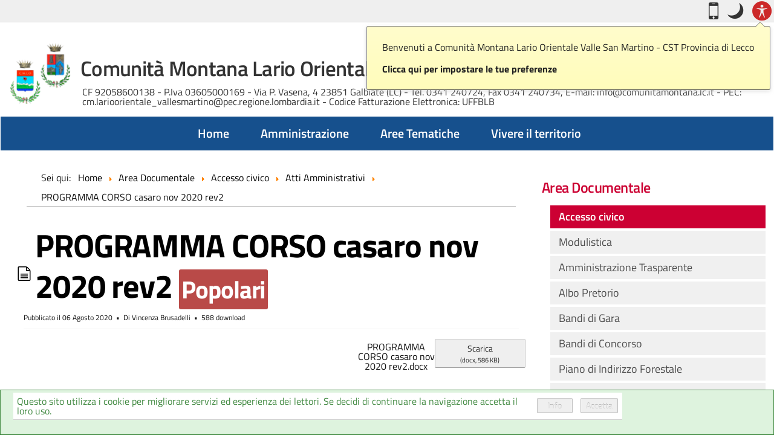

--- FILE ---
content_type: text/html; charset=utf-8
request_url: https://www.comunitamontana.lc.it/index.php/area-documentale/accesso-civico-4/atti-amministrativi/442-programma-corso-casaro-nov-2020-rev2
body_size: 58731
content:
<!DOCTYPE html><!--[if lt IE 6]><html id="zf__html" class="no-js lt-ie10 lt-ie9 lt-ie8 lt-ie7 lt-ie6" xmlns="http://www.w3.org/1999/xhtml" xml:lang="it" lang="it" dir="ltr"><![endif]--><!--[if IE 6]><html id="zf__html" class="no-js lt-ie10 lt-ie9 lt-ie8 lt-ie7 ie6" xmlns="http://www.w3.org/1999/xhtml" xml:lang="it" lang="it" dir="ltr"><![endif]--><!--[if IE 7]><html id="zf__html" class="no-js lt-ie10 lt-ie9 lt-ie8 ie7" xmlns="http://www.w3.org/1999/xhtml" xml:lang="it" lang="it" dir="ltr"><![endif]--><!--[if IE 8]><html id="zf__html" class="no-js lt-ie10 lt-ie9 ie8" xmlns="http://www.w3.org/1999/xhtml" xml:lang="it" lang="it" dir="ltr"><![endif]--><!--[if IE 9]><html id="zf__html" class="no-js lt-ie10 ie9" xmlns="http://www.w3.org/1999/xhtml" xml:lang="it" lang="it" dir="ltr"><![endif]--><!--[if gt IE 9]><!--><html id="zf__html" class="no-js" xmlns="http://www.w3.org/1999/xhtml" xml:lang="it" lang="it" dir="ltr"><!--<![endif]--><head><script type="text/javascript">document.getElementsByTagName("html")[0].className=document.getElementsByTagName("html")[0].className.replace("no-js","js");window.zhongFramework={self:{},params:{},helpers:{},cache:{},components:{},handlers:{},actions:{},mixins:{}};</script><!--[if lt IE 9]><script type="text/javascript">(function(){var a=["abbr","article","aside","audio","bdi","canvas","data","datalist","details","dialog","figcaption","figure","footer","header","hgroup","main","mark","meter","nav","output","picture","progress","section","summary","template","time","video"];for(var i=a.length-1;i>=0;i=i-1)document.createElement(a[i])}())</script><![endif]--><link rel="icon" type="image/ico" href="/images/stemma-comune.png" /><meta name="viewport" content="width=device-width, initial-scale=1.0" /><link href="/varie/font/TitilliumWeb/TitilliumWeb.css" rel="stylesheet" type="text/css"><link rel="stylesheet" type="text/css" media="screen" href="https://www.comunitamontana.lc.it/templates/agid/zf/assets/css/min/layouts/default-layout.css" /><link rel="stylesheet" type="text/css" media="screen" href="https://www.comunitamontana.lc.it/templates/agid/zf/assets/css/min/platforms/Joomla/joomla3.css" /><style type="text/css" media="print">*{background-color:transparent !important;color:#000 !important;box-shadow:none !important;text-shadow:none !important}a img{border:0 !important}body{font-size:1em}p,ul li,ol li,table,label,dt,dd{font-size:1em}table{margin:20pt 5%;padding:0;border-collapse:collapse;width:90%}table td,table th{padding:2pt 5pt;border:solid 1pt #DDD}table th{text-align:center}thead{display:table-header-group}a,a:visited{text-decoration:underline}img{max-width:100%;height:auto;page-break-inside:avoid}.visually-hidden,.removed,.zf--toolbox-panel,#zf--screenreader-hidden-message,#zf--internal-anchors-nav,#zf--accessibility-panel-toolbox-button-shell,#zf--header-top,.zf--menu-container,#zf--main-menu,#zf--side-menu,#zf--footer-menu,#zf--login,#zf--left-column,#zf--right-column,#zf--top-anchor-container,#zf--jump-to-content-anchor,#zf--top-anchor-container,#zf--internal-anchors-nav,.zf--section-heading,.zf--section-anchors,#zf--default-toolbox,#zf--social-buttons-panel-activation-button,#zf--social-buttons-panel{display:none !important;visibility:hidden}#zf--top-layout-partial,#zf--main-layout-partial,#zf--footer--skin,#zf--footer-credits{border:0 !important}.accessible-slideshow .slide,.accessible-slideshow .slide-text{display:block !important;opacity:1 !important;position:relative !important}.zf--grouped-host--skin,.zf--grouped-host--skin *{min-height:0 !important}#zf--main-layout-partial--skin{margin:3pt}#zf--breadcrumbs{margin:5pt 0;padding:0 3pt 3pt 3pt;border-bottom:dotted 1px #555 !important;font-style:italic}#zf--breadcrumbs ul,#zf--breadcrumbs li{list-style:none}#zf--breadcrumbs li{margin:0 2pt;display:inline-block}#zf--header{margin:3pt 0 10pt;border-bottom:dotted 1px #555;overflow:hidden}#zf--site-titles{width:100%;text-align:center}#zf--site-logo{width:100%;text-align:center}#zf--site-logo img{max-height:160pt;width:auto}#zf--site-title{font-size:2.4em;margin:0 0 0 10pt}#zf--site-subtitle{font-size:1.6em;margin:0 0 10pt 10pt}#zf--footer-credits{display:block !important;visibility:visible !important;margin:30pt 0 10pt 0;padding:0 3pt 3pt 3pt;border-top:dotted 1px #555 !important}
body{font-family:Garamond,"Apple Garamond",Georgia,serif !important;}body{font-size:80% !important;}</style><style type="text/css" media="speech">*{voice-family:male}.zf--section-heading,#zf--internal-anchors-nav *,.zf--section-anchors *{voice-family:female}
</style><!--[if IE 6]><link rel="stylesheet" href="https://www.comunitamontana.lc.it/templates/agid/zf/assets/css/min/other/ie6only.css" type="text/css" /><![endif]--><!--[if IE 7]><link rel="stylesheet" href="https://www.comunitamontana.lc.it/templates/agid/zf/assets/css/min/other/ie7only.css" type="text/css" /><![endif]--><!--[if IE 8]><link rel="stylesheet" href="https://www.comunitamontana.lc.it/templates/agid/zf/assets/css/min/other/ie8only.css" type="text/css" /><![endif]--><style type="text/css">html{font-size:100%;}body.full-layout-width .zf--encloser{width:100%;max-width:100%;min-width:320px;}body.liquid-layout-width .zf--encloser{width:100%;min-width:320px;max-width:1100px;}body.fixed-layout-width{min-width:1100px;}body.fixed-layout-width .zf--encloser{width:1100px;max-width:1100px;min-width:1100px;}body.custom-layout-width .zf--encloser{width:inherit;max-width:99%;min-width:320px;}body{font-family:'Titillium Web', sans-serif;}h1,h2,h3,h4,h5,h6{font-family:'Titillium Web', sans-serif;}#zf--site-title{font-family:'Titillium Web', sans-serif;}#zf--site-subtitle{font-family:'Titillium Web', sans-serif;}#zf--main-menu{font-family:'Titillium Web', sans-serif;}#zf__html #zf--body #zf--follow-us a{font-size:100%;}#zf__html #zf--body #zf--social-buttons-panel-activation-button{margin-right:0px;margin-top:0px;font-size:100%;}</style><link rel="stylesheet" type="text/css" media="screen" href="https://www.comunitamontana.lc.it/templates/agid/zf/custom/overrides/assets/css/overrides.css" /><base href="https://www.comunitamontana.lc.it/index.php/area-documentale/accesso-civico-4/atti-amministrativi/442-programma-corso-casaro-nov-2020-rev2" />
	<meta http-equiv="content-type" content="text/html; charset=utf-8" />
	<meta name="description" content="Sito Istituzionale della Comunità Montana Lario Orientale Valle San Martino" />
	<meta name="generator" content="Joomla! - Open Source Content Management" />
	<title>PROGRAMMA CORSO casaro nov 2020 rev2</title>
	<link href="https://www.comunitamontana.lc.it/index.php/component/search/?Itemid=343&amp;slug=programma-corso-casaro-nov-2020-rev2&amp;path=atti-amministrativi&amp;format=opensearch" rel="search" title="Vai Comunità Montana Lario Orientale Valle San Martino - CST Provincia di Lecco" type="application/opensearchdescription+xml" />
	<link href="/media/com_docman/css/site.min.css?f4424f26" rel="stylesheet" type="text/css" />
	<link href="https://www.comunitamontana.lc.it/plugins/system/fmalertcookies/assets/css/bootstrap.min.css" rel="stylesheet" type="text/css" />
	<link href="https://www.comunitamontana.lc.it/plugins/system/fmalertcookies/assets/css/custom.css" rel="stylesheet" type="text/css" />
	<link href="/media/widgetkit/wk-styles-766d5777.css" rel="stylesheet" type="text/css" id="wk-styles-css" />
	<style type="text/css">
div.mod_search87 input[type="search"]{ width:auto; }
	</style>
	<script src="/media/jui/js/jquery.min.js?0d17d8ecae518298972b3c91a2098895" type="text/javascript"></script>
	<script src="/media/jui/js/jquery-noconflict.js?0d17d8ecae518298972b3c91a2098895" type="text/javascript"></script>
	<script src="/media/jui/js/jquery-migrate.min.js?0d17d8ecae518298972b3c91a2098895" type="text/javascript"></script>
	<script src="/media/koowa/framework/js/koowa.kquery.js?6527a713" type="text/javascript"></script>
	<script src="/media/koowa/framework/js/modernizr.min.js?6527a713" type="text/javascript"></script>
	<script src="/media/koowa/framework/js/koowa.min.js?6527a713" type="text/javascript"></script>
	<script src="/media/koowa/framework/js/jquery.magnific-popup.min.js?6527a713" type="text/javascript"></script>
	<script src="/media/com_docman/js/site/downloadlabel.js?f4424f26" type="text/javascript"></script>
	<script src="/media/jui/js/bootstrap.min.js?0d17d8ecae518298972b3c91a2098895" type="text/javascript"></script>
	<!--[if lt IE 9]><script src="/media/system/js/html5fallback.js?0d17d8ecae518298972b3c91a2098895" type="text/javascript"></script><![endif]-->
	<script src="/media/widgetkit/uikit2-898b3e65.js" type="text/javascript"></script>
	<script src="/media/widgetkit/wk-scripts-17416555.js" type="text/javascript"></script>
	<script type="text/javascript">
// WORKAROUND FOR ISSUE: #873

                kQuery(function($)
                {
                    $.magnificPopup.instance._onFocusIn = function(e)
                    {
                        // Do nothing if target element is select2 input
                        if( $(e.target).hasClass('select2-search__field') ) {
                            return true;
                        }
            
                        // Else call parent method
                        $.magnificPopup.proto._onFocusIn.call(this,e);
                    };
                });kQuery(function($){
                $('.k-ui-namespace .thumbnail').each(function(idx, el) {
                    var el = $(el);
                    var data = el.data('k-modal');
                    var options = {
    "type": "image"
};
                    if (data) {
                        $.extend(true, options, data);
                    }
                    el.magnificPopup(options);
                });
            });kQuery(function($) {
                $('.docman_track_download').on('click', function() {
                    var el = $(this);
                    
                    if (typeof gtag !== 'undefined') {
                        gtag('event', 'Download', {
                            'event_category': 'DOCman',
                            'event_label': el.data('title'),
                            'name': el.data('title'),
                            'value': parseInt(el.data('id'), 10)
                        });
                    }
                    else if (typeof window.GoogleAnalyticsObject !== 'undefined' && typeof window[window.GoogleAnalyticsObject] !== 'undefined') {
                        window[window.GoogleAnalyticsObject]('send', 'event', 'DOCman', 'Download', el.data('title'), parseInt(el.data('id'), 10));
                    } 
                    else if (typeof _gaq !== 'undefined' && typeof _gat !== 'undefined') {
                        if (_gat._getTrackers().length) {
                            _gaq.push(function() {
                                var tracker = _gat._getTrackers()[0];
                                tracker._trackEvent('DOCman', 'Download', el.data('title'), parseInt(el.data('id'), 10));
                            });
                        }
                    }
                });

                if (typeof _paq !== 'undefined') {
                    _paq.push(['setDownloadClasses', 'docman_track_download']);
                    _paq.push(['trackPageView']);
                }
            });if (typeof Koowa === 'object' && Koowa !== null) {
                if (typeof Koowa.translator === 'object' && Koowa.translator !== null) {
                    Koowa.translator.loadTranslations({"Play":"Riproduzione","View":"Vista","Open":"Apri"});
                }
            }kQuery(function($) {
                    $('a.docman_download__button').downloadLabel({
    "force_download": "0",
    "gdocs_supported_extensions": [
        "ogg",
        "doc",
        "docx",
        "xls",
        "xlsx",
        "ppt",
        "pptx",
        "pages",
        "ai",
        "psd",
        "tiff",
        "dxf",
        "svg",
        "eps",
        "ps",
        "ttf",
        "xps"
    ],
    "gdocs_preview": 0
});
                });
	</script>
<script type="text/javascript">/*<![CDATA[*/window.jQuery || document.write('<script src="https://www.comunitamontana.lc.it/templates/agid/zf/assets/lib/jquery/jquery.min.js"><\/script>');/*]]>*/</script><link id="zf--night-mode-stylesheet" rel="alternate" type="text/css" media="screen" href="https://www.comunitamontana.lc.it/templates/agid/zf/assets/css/min/graphic-modes/night-mode.css" /></head><body id="zf--body" class="default-layout default-graphic-mode full-layout-width client-device-is--desktop main-menu-style--vertical-floating main-menu-alignment--center side-menu-style--standard floating-submenus-effect--fade site-banner-alignment--left fixed-top-bar left-column-exists default-toolbox-buttons-style--icon show-site-logo--true main-content-container-width--2 left-column-width--2 right-column-width--3 main-content-container-column-float--left left-column-float--right right-column-float--right layout-width-type--main-layout-partial--contained parent-platform--Joomla parent-platform-release-class--Joomla3 zf-theme-skin--sid same-height-grouped-hosts--false "><div id="zf--page-top" class="clear-both"></div><div id="zf--gradient-effect"></div><div id="zf--screenreader-hidden-message"><section aria-labelledby="zf--screenreader-hidden-message--section-heading"><h1 id="zf--screenreader-hidden-message--section-heading">Messaggio per utenti con sintetizzatori vocali</h1><p>Benvenuto, <a href="https://www.comunitamontana.lc.it/index.php/area-documentale/accesso-civico-4/atti-amministrativi/442-programma-corso-casaro-nov-2020-rev2?layoutMode=full-access" rel="nofollow">Se state utilizzando un sintetizzatore vocale vi consigliamo di entrare in modalit&agrave; "Miglior Accesso"</a>. Questa modalit&agrave; &egrave; progettata per agevolare alcune modalit&agrave; di navigazione:</p><ul><li>Ogni pagina &egrave; divisa in sezioni e ogni sezione &egrave; descritta da un titolo (navigazione tramite headings).</li><li>Ogni sezione &egrave; associata ad un ruolo (navigazione tramite landmarks).</li><li>In testa ad ogni pagina si trovano i collegamenti veloci (navigazione tramite link interni). Ad ogni link interno &egrave; associata una accesskey (combinazione di tasti).</li></ul></section><hr class="removed"/></div><!--[if lte IE 7]><div id="zf__obsolete-browser-alert" class="zf__obsolete-browser-alert"><div class="zf__obsolete-browser-alert__inner"><p>Attenzione: state utilizzando un <strong>browser obsoleto</strong>! Vi consigliamo di aggiornare il vostro software o scaricare un browser alternativo: <a href="https://www.mozilla.org/firefox/">scarica qui l&#39;ultima versione di Firefox</a>.<br/>Se state utilizzando un sistema operativo Windows in una macchina poco potente, vi consigliamo di installare il browser <a href="http://www.midori-browser.org">Midori</a>.</p></div><a href="#" role="button" id="zf__hide-obsolete-browser-alert-button">Nascondi questo messaggio</a></div><script type="text/javascript">jQuery(document.getElementById("zf__hide-obsolete-browser-alert-button")).click(function(){jQuery(document.getElementById("zf__obsolete-browser-alert")).hide();});</script><![endif]--><!--[if lte IE 6]><div id="zf__obsolete-browser-switch-to-full-access-alert" class="zf__obsolete-browser-alert"><div class="zf__obsolete-browser-alert__inner"><p>Attenzione: il vostro browser &egrave; obsoleto e non supportato. Vi consigliamo di entrare in modalit&agrave; <a href="https://www.comunitamontana.lc.it/index.php/area-documentale/accesso-civico-4/atti-amministrativi/442-programma-corso-casaro-nov-2020-rev2?layoutMode=full-access" rel="nofollow">miglior accesso</a>.</p></div></div><![endif]--><div id="zf--jump-to-content-anchor-container"><p class="style-reset"><a id="zf--jump-to-content-anchor" href="https://www.comunitamontana.lc.it/index.php/area-documentale/accesso-civico-4/atti-amministrativi/442-programma-corso-casaro-nov-2020-rev2#zf--main-content--skin" class="zf--internal-anchor">Salta a contenuto principale</a></p><hr class="removed"/></div><div id="zf--top-layout-partial" role="region" aria-label="Barra degli strumenti"><div id="zf--top-layout-partial--skin" class="clearfix"><div id="zf--top-layout-partial--encloser" class="zf--encloser"><div id="zf--default-toolbox"><section aria-labelledby="zf--default-toolbox--section-heading" id="zf--default-toolbox--semantic-tag"><h2 id="zf--default-toolbox--section-heading" class="zf--section-heading visually-hidden" role="heading" aria-level="2">Casella degli strumenti</h2><div id="zf--default-toolbox--skin" class="clearfix"><ul class="zf--toolbox-buttons list-style-reset"><li id="zf--mobile-layout-switcher-toolbox-button-shell" class="zf--toolbox-button-shell"><a href="https://www.comunitamontana.lc.it/index.php/area-documentale/accesso-civico-4/atti-amministrativi/442-programma-corso-casaro-nov-2020-rev2?layoutMode=mobile" rel="nofollow" title="Passa alla modalit&agrave; mobile" id="zf--mobile-layout-switcher-toolbox-button" class="zf--toolbox-button show-tooltip"><span class="zf--toolbox-button--text">Mobile</span><span class="visually-hidden">. <span class="zf--toolbox-button--hidden-text">Passa alla modalit&agrave; mobile</span>.</span><span class="zf--toolbox-button--icon zf--zhong-icon zf--zhong-icon-mobile" aria-hidden="true"></span></a></li><li id="zf--night-mode-switcher-toolbox-button-shell" class="zf--toolbox-button-shell"><a href="https://www.comunitamontana.lc.it/index.php/area-documentale/accesso-civico-4/atti-amministrativi/442-programma-corso-casaro-nov-2020-rev2?graphicMode=night" rel="nofollow" title="Modo notte: questa modalit&agrave; imposta un basso contrasto. Aumenta la leggibilit&agrave; in ambienti bui." id="zf--night-mode-switcher-toolbox-button" class="zf--toolbox-button show-tooltip"><span id="zf--night-mode-switcher-toolbox-button--text" class="zf--toolbox-button--text">Modo notte</span><span class="visually-hidden">. <span id="zf--night-mode-switcher-toolbox-button--hidden-title-in-text">Modo notte: questa modalit&agrave; imposta un basso contrasto. Aumenta la leggibilit&agrave; in ambienti bui.</span></span><span class="zf--toolbox-button--icon zf--zhong-icon zf--zhong-icon-night-mode" aria-hidden="true"></span></a></li><li id="zf--accessibility-panel-toolbox-button-shell" class="zf--toolbox-button-shell"><button id="zf--accessibility-panel-toolbox-button" class="zf--toolbox-button show-tooltip removed-no-js" data-zf-related-toolbox-panel="zf--default-accessibility-options-toolbox-panel" aria-controls="zf--default-accessibility-options-toolbox-panel" aria-haspopup="true" aria-expanded="false" title="Mostra le opzioni di accessibilit&agrave;" data-zf-toggled-title="Nascondi il pannello" data-zf-toggled-text="Nascondi opzioni"><span class="zf--toolbox-button--text">Pannello accessibilit&agrave;</span><span class="zf--toolbox-button--icon zf--zhong-icon zf--zhong-icon-accessibility" aria-hidden="true"></span></button></li></ul></div></section><div class="zf--section-anchors removed "><p class="zf--section-anchors-shell style-reset"><a class="zf--internal-anchor zf--section-anchor zf--internal-anchor-to-top" href="https://www.comunitamontana.lc.it/index.php/area-documentale/accesso-civico-4/atti-amministrativi/442-programma-corso-casaro-nov-2020-rev2#zf--page-top" rel="nofollow" title="Salta a inizio pagina">Inizio</a></p><hr class="removed"/></div></div><script id="zf--welcome-message-popover--template" type="text/template"><div id="zf--welcome-message-popover" aria-live="off" aria-hidden="true"><div id="zf--welcome-message-popover--skin"><p><span id="zf--welcome-message-welcome-text">Benvenuti a Comunità Montana Lario Orientale Valle San Martino - CST Provincia di Lecco</span><br/><span id="zf--welcome-message-click-here-text">Clicca qui per impostare le tue preferenze</span></p></div><div id="zf--welcome-message-popover-arrow"></div></div></script></div></div><div id="zf--default-toolbox-panels"><div id="zf--default-toolbox-panels--skin" class="clearfix"><div id="zf--default-accessibility-options-toolbox-panel" class="zf--toolbox-panel" aria-atomic="true" aria-live="polite"><div id="zf--default-accessibility-options-toolbox-panel--skin" class="zf--toolbox-panel--skin clearfix"><div id="zf--default-accessibility-options-toolbox-panel--encloser" class="zf--encloser"><div id="zf--default-accessibility-options"><section aria-labelledby="zf--default-accessibility-options--section-heading" id="zf--default-accessibility-options--semantic-tag"><h2 id="zf--default-accessibility-options--section-heading" class="zf--section-heading visually-hidden" role="heading" aria-level="2">Opzioni accessibilit&agrave;</h2><div id="zf--default-accessibility-options--skin" class="clearfix"><div id="zf--layout-switcher-container" class="zf--accessibility-panel-module"><section><h3 class="zf--accessibility-panel-module-heading" role="heading" aria-level="3">Visualizzazione:</h3><ul id="zf--layout-switcher"><li><a href="https://www.comunitamontana.lc.it/index.php/area-documentale/accesso-civico-4/atti-amministrativi/442-programma-corso-casaro-nov-2020-rev2?layoutMode=default" rel="nofollow" title="Questa &egrave; la modalit&agrave; predefinita" id="zf--default-layout-link" class="grey-button-style rounded-corners show-tooltip">Predefinita<span class="visually-hidden">. Questa &egrave; la modalit&agrave; predefinita.</span></a></li><li><a href="https://www.comunitamontana.lc.it/index.php/area-documentale/accesso-civico-4/atti-amministrativi/442-programma-corso-casaro-nov-2020-rev2?layoutMode=full-access" rel="nofollow" title="Questa modalit&agrave; &egrave; preferita da sintetizzatori vocali, utenti che usano la navigazione da tastiera o browser obsoleti" id="zf--full-access-link" class="grey-button-style rounded-corners show-tooltip">Miglior accesso<span class="visually-hidden">. Questa modalit&agrave; &egrave; preferita da sintetizzatori vocali, utenti che usano la navigazione da tastiera o browser obsoleti.</span></a></li><li><a href="https://www.comunitamontana.lc.it/index.php/area-documentale/accesso-civico-4/atti-amministrativi/442-programma-corso-casaro-nov-2020-rev2?layoutMode=highcontrast" rel="nofollow" title="Questa modalit&agrave; &egrave; preferita da persone con una visione ridotta" id="zf--high-contrast-link" class="grey-button-style rounded-corners show-tooltip">Alto contrasto<span class="visually-hidden">. Questa modalit&agrave; &egrave; preferita da persone con una visione ridotta.</span></a></li></ul></section></div><div id="zf--font-resizer-container" class="zf--accessibility-panel-module"><section><h3 class="zf--accessibility-panel-module-heading" role="heading" aria-level="3">Dimensioni testo:</h3><ul id="zf--font-resizer" class="removed-no-js"><li><button class="show-tooltip" title="Aumenta dimensioni carattere" id="zf--larger-font-button"><span class="zf--zhong-icon zf--zhong-icon-arrow-up" aria-hidden="true"></span><span class="visually-hidden">Aumenta</span><span class="visually-hidden">. Aumenta dimensioni carattere.</span></button></li><li><button class="show-tooltip" title="Dimensioni carattere predefinite" id="zf--reset-font-button"><span class="zf--zhong-icon zf--zhong-icon-minus" aria-hidden="true"></span><span class="visually-hidden">Predefinito</span><span class="visually-hidden">. Dimensioni carattere predefinite.</span></button></li><li><button class="show-tooltip" title="Diminuisci dimensioni carattere" id="zf--smaller-font-button"><span class="zf--zhong-icon zf--zhong-icon-arrow-down" aria-hidden="true"></span><span class="visually-hidden">Diminuisci</span><span class="visually-hidden">. Diminuisci dimensioni carattere.</span></button></li></ul><ul id="zf--font-resizer--no-js" class="list-style-reset removed-js"><li><a href="https://www.comunitamontana.lc.it/index.php/area-documentale/accesso-civico-4/atti-amministrativi/442-programma-corso-casaro-nov-2020-rev2?fontSize=increase" rel="nofollow" title="Aumenta dimensioni carattere" id="zf--larger-font-link" class="grey-button-style rounded-corners show-tooltip"><span class="zf--zhong-icon zf--zhong-icon-arrow-up" aria-hidden="true"></span><span class="visually-hidden">Aumenta</span><span class="visually-hidden">. Aumenta dimensioni carattere</span></a></li><li><a href="https://www.comunitamontana.lc.it/index.php/area-documentale/accesso-civico-4/atti-amministrativi/442-programma-corso-casaro-nov-2020-rev2?fontSize=default" rel="nofollow" title="Dimensioni carattere predefinite" id="zf--reset-font-link" class="grey-button-style rounded-corners show-tooltip"><span class="zf--zhong-icon zf--zhong-icon-minus" aria-hidden="true"></span><span class="visually-hidden">Predefinito</span><span class="visually-hidden">. Dimensioni carattere predefinite</span></a></li><li><a href="https://www.comunitamontana.lc.it/index.php/area-documentale/accesso-civico-4/atti-amministrativi/442-programma-corso-casaro-nov-2020-rev2?fontSize=decrease" rel="nofollow" title="Diminuisci dimensioni carattere" id="zf--smaller-font-link" class="grey-button-style rounded-corners show-tooltip"><span class="zf--zhong-icon zf--zhong-icon-arrow-down" aria-hidden="true"></span><span class="visually-hidden">Diminuisci</span><span class="visually-hidden">. Diminuisci dimensioni carattere</span></a></li></ul></section></div><div class="clear-both"></div><div id="zf--graphic-mode-switcher-container" class="zf--accessibility-panel-module"><section><h3 class="zf--accessibility-panel-module-heading" role="heading" aria-level="3">Leggibilit&agrave;:</h3><ul id="zf--graphic-mode-switcher"><li><a href="https://www.comunitamontana.lc.it/index.php/area-documentale/accesso-civico-4/atti-amministrativi/442-programma-corso-casaro-nov-2020-rev2?graphicMode=default" rel="nofollow" title="Questa &egrave; la modalit&agrave; predefinita" id="zf--default-graphic-mode-link" class="grey-button-style rounded-corners show-tooltip">Leggibilit&agrave; normale<span class="visually-hidden">. Questa &egrave; la modalit&agrave; predefinita.</span></a></li><li><a href="https://www.comunitamontana.lc.it/index.php/area-documentale/accesso-civico-4/atti-amministrativi/442-programma-corso-casaro-nov-2020-rev2?graphicMode=best" rel="nofollow" title="In questa modalit&agrave; viene utilizzato un contrasto migliore e vengono evidenziati gli elementi attivabili. &Egrave; utile ad utenti con una visione ridotta o con disabilit&agrave; cognitive. &Egrave; anche utile a persone con disturbi alla lettura, come alcune forme di dislessia." id="zf--best-legibility-link" class="grey-button-style rounded-corners show-tooltip">Miglior leggibilit&agrave;<span class="visually-hidden">. In questa modalit&agrave; viene utilizzato un contrasto migliore e vengono evidenziati gli elementi attivabili. &Egrave; utile ad utenti con una visione ridotta o con disabilit&agrave; cognitive. &Egrave; anche utile a persone con disturbi alla lettura, come alcune forme di dislessia..</span></a></li></ul></section></div><div id="zf--layout-width-switcher-container" class="zf--accessibility-panel-module"><section><h3 class="zf--accessibility-panel-module-heading" role="heading" aria-level="3">Paginazione:</h3><ul id="zf--layout-width-switcher" class="removed-no-js"><li><button class="show-tooltip" title="Il sito potr&agrave; adattarsi alla larghezza della finestra" id="zf--liquid-width-button">Liquida<span class="visually-hidden">. Il sito potr&agrave; adattarsi alla larghezza della finestra.</span></button></li><li><button class="show-tooltip" title="Il sito sar&agrave; a larghezza fissa" id="zf--fixed-width-button">Fissa<span class="visually-hidden">. Il sito sar&agrave; a larghezza fissa.</span></button></li><li><button class="show-tooltip" title="Il sito sar&agrave; a larghezza piena" id="zf--full-width-button">Piena<span class="visually-hidden">. Il sito sar&agrave; a larghezza piena.</span></button></li></ul><ul id="zf--layout-width-switcher--no-js" class="list-style-reset removed-js"><li><a href="https://www.comunitamontana.lc.it/index.php/area-documentale/accesso-civico-4/atti-amministrativi/442-programma-corso-casaro-nov-2020-rev2?layoutWidth=liquid" rel="nofollow" title="Il sito potr&agrave; adattarsi alla larghezza della finestra" id="zf--liquid-width-link" class="grey-button-style rounded-corners show-tooltip">Liquida<span class="visually-hidden">. Il sito potr&agrave; adattarsi alla larghezza della finestra.</span></a></li><li><a href="https://www.comunitamontana.lc.it/index.php/area-documentale/accesso-civico-4/atti-amministrativi/442-programma-corso-casaro-nov-2020-rev2?layoutWidth=fixed" rel="nofollow" title="Il sito sar&agrave; a larghezza fissa" id="zf--fixed-width-link" class="grey-button-style rounded-corners show-tooltip">Fissa<span class="visually-hidden">. Il sito sar&agrave; a larghezza fissa.</span></a></li><li><a href="https://www.comunitamontana.lc.it/index.php/area-documentale/accesso-civico-4/atti-amministrativi/442-programma-corso-casaro-nov-2020-rev2?layoutWidth=full" rel="nofollow" title="Il sito sar&agrave; a larghezza piena" id="zf--full-width-link" class="grey-button-style rounded-corners show-tooltip">Piena<span class="visually-hidden">. Il sito sar&agrave; a larghezza piena.</span></a></li></ul></section></div></div></section><div class="zf--section-anchors removed "><p class="zf--section-anchors-shell style-reset"><a class="zf--internal-anchor zf--section-anchor zf--internal-anchor-to-top" href="https://www.comunitamontana.lc.it/index.php/area-documentale/accesso-civico-4/atti-amministrativi/442-programma-corso-casaro-nov-2020-rev2#zf--page-top" rel="nofollow" title="Salta a inizio pagina">Inizio</a></p><hr class="removed"/></div></div></div></div></div></div></div></div><div id="zf--main-layout-partial"><div id="zf--main-layout-partial--encloser" class="zf--encloser"><div id="zf--main-layout-partial--skin" class="clearfix"><div id="zf--header"><div id="zf--header--skin" class="clearfix"><div id="zf--header-top"><div id="zf--header-top--skin" class="clearfix"><div id="zf--language-switcher"><nav role="navigation" aria-labelledby="zf--language-switcher--section-heading" id="zf--language-switcher--semantic-tag"><h2 id="zf--language-switcher--section-heading" class="zf--section-heading visually-hidden" role="heading" aria-level="2">Opzioni lingua</h2><div id="zf--language-switcher--skin" class="clearfix"><div id="zf--guest-view--language-switcher" class="zf--guest-view"></div></div></nav><div class="zf--section-anchors removed "><p class="zf--section-anchors-shell style-reset"><a class="zf--internal-anchor zf--section-anchor zf--internal-anchor-to-top" href="https://www.comunitamontana.lc.it/index.php/area-documentale/accesso-civico-4/atti-amministrativi/442-programma-corso-casaro-nov-2020-rev2#zf--page-top" rel="nofollow" title="Salta a inizio pagina">Inizio</a></p><hr class="removed"/></div></div><div id="zf--search"><section role="search" aria-labelledby="zf--search--section-heading" id="zf--search--semantic-tag"><h2 id="zf--search--section-heading" class="zf--section-heading visually-hidden" role="heading" aria-level="2">Ricerca</h2><div id="zf--search--skin" class="clearfix"><div id="zf--guest-view--search" class="zf--guest-view"><div class="search mod_search87">
	<form action="/index.php/area-documentale/accesso-civico-4" method="post" class="form-inline" role="search">
		<label for="mod-search-searchword87" class="element-invisible">Cerca...</label> <input name="searchword" id="mod-search-searchword87" maxlength="200"  class="inputbox search-query input-medium" type="search" size="20" placeholder="Cerca..." />		<input type="hidden" name="task" value="search" />
		<input type="hidden" name="option" value="com_search" />
		<input type="hidden" name="Itemid" value="343" />
	</form>
</div>
</div></div></section><div class="zf--section-anchors removed "><p class="zf--section-anchors-shell style-reset"><a class="zf--internal-anchor zf--section-anchor zf--internal-anchor-to-top" href="https://www.comunitamontana.lc.it/index.php/area-documentale/accesso-civico-4/atti-amministrativi/442-programma-corso-casaro-nov-2020-rev2#zf--page-top" rel="nofollow" title="Salta a inizio pagina">Inizio</a></p><hr class="removed"/></div></div></div></div><div id="zf--header-middle"><div id="zf--header-middle--skin" class="clearfix"><div id="zf--site-banner"><header role="banner"><div id="zf--site-banner--skin" class="clearfix"><div id="zf--site-logo"><div id="zf--site-logo--skin"><a id="zf--site-logo-link" href="https://www.comunitamontana.lc.it/index.php" title="Pagina iniziale" class="show-tooltip"><img id="zf--site-logo-image" src="/images/stemma-comune.png" alt="Comunità Montana Lario Orientale Valle San Martino - stemma" /></a></div></div><div id="zf--site-titles"><div id="zf--site-titles--skin"><h1 id="zf--site-title">Comunità Montana Lario Orientale Valle San Martino</h1><p id="zf--site-subtitle">CF 92058600138 - P.Iva 03605000169 - Via P. Vasena, 4 23851 Galbiate (LC) - Tel. 0341 240724, Fax 0341 240734, E-mail: info@comunitamontana.lc.it - PEC: cm.larioorientale_vallesmartino@pec.regione.lombardia.it - Codice Fatturazione Elettronica: UFFBLB</p></div></div></div></header><hr class="removed"/></div></div></div><div id="zf--header-bottom"><div id="zf--header-bottom--skin" class="clearfix"><div id="zf--main-menu" class="zf--menu-container"><nav role="navigation" aria-labelledby="zf--main-menu--section-heading" id="zf--main-menu--semantic-tag"><h2 id="zf--main-menu--section-heading" class="zf--section-heading visually-hidden" role="heading" aria-level="2">Menu principale</h2><div id="zf--main-menu--skin" class="clearfix"><div id="zf--guest-view--main-menu" class="zf--guest-view"><ul class="nav menu mod-list">
<li class="item-553"><a href="/index.php" >Home</a></li><li class="item-554"><a href="/index.php/amministrazione" >Amministrazione</a></li><li class="item-555"><a href="/index.php/aree-tematiche" >Aree Tematiche</a></li><li class="item-556"><a href="/index.php/vivere-il-territorio" >Vivere il territorio</a></li></ul>
</div></div></nav><div class="zf--section-anchors removed "><p class="zf--section-anchors-shell style-reset"><a class="zf--internal-anchor zf--section-anchor zf--internal-anchor-to-top" href="https://www.comunitamontana.lc.it/index.php/area-documentale/accesso-civico-4/atti-amministrativi/442-programma-corso-casaro-nov-2020-rev2#zf--page-top" rel="nofollow" title="Salta a inizio pagina">Inizio</a></p><hr class="removed"/></div></div></div></div></div></div><div id="zf--main-body"><div id="zf--main-body--skin" class="clearfix"><div id="zf--main-body-middle"><div id="zf--main-body-middle--skin" class="clearfix"><div id="zf--left-column"><div id="zf--left-column--skin" class="clearfix"><div id="zf--aside-left"><aside role="complementary" aria-labelledby="zf--aside-left--section-heading" id="zf--aside-left--semantic-tag"><h2 id="zf--aside-left--section-heading" class="zf--section-heading visually-hidden" role="heading" aria-level="2">Risorse aggiuntive (colonna di sinistra)</h2><div id="zf--aside-left--skin" class="clearfix zf--block-coat--full-width"><div id="zf--guest-view--aside-left" class="zf--guest-view">		<div class="moduletablearee">
							<h3>Area Documentale</h3>
						<ul class="nav menumenucont mod-list">
<li class="item-245 current"><a href="/index.php/area-documentale/accesso-civico-4" >Accesso civico</a></li><li class="item-208"><a href="/index.php/area-documentale/modulistica" >Modulistica</a></li><li class="item-116"><a href="https://cloud.urbi.it/urbi/progs/urp/ur1UR033.sto?DB_NAME=n202064" class="rotondo">Amministrazione Trasparente</a></li><li class="item-117"><a href="https://cloud.urbi.it/urbi/progs/urp/ur1ME001.sto?DB_NAME=n202064" class="rotondo" target="_blank" rel="noopener noreferrer">Albo Pretorio</a></li><li class="item-156"><a href="/index.php/area-documentale/bandi-di-gara" class="rotondo">Bandi di Gara </a></li><li class="item-158"><a href="#" class="rotondo">Bandi di Concorso</a></li><li class="item-167"><a href="/index.php/area-documentale/pgt" class="rotondo">Piano di Indirizzo Forestale</a></li><li class="item-169"><a href="http://geoportale.lc-card.it/" class="rotondo" target="_blank" rel="noopener noreferrer">Geoportale - CST Prov. di Lecco</a></li><li class="item-308"><a href="/index.php/area-documentale/gli-archivi" >Gli Archivi / Territorio</a></li><li class="item-207"><a href="/index.php/area-documentale/regolamenti" >Regolamenti</a></li></ul>
		</div>
	</div></div></aside><div class="zf--section-anchors removed "><p class="zf--section-anchors-shell style-reset"><a class="zf--internal-anchor zf--section-anchor zf--internal-anchor-to-top" href="https://www.comunitamontana.lc.it/index.php/area-documentale/accesso-civico-4/atti-amministrativi/442-programma-corso-casaro-nov-2020-rev2#zf--page-top" rel="nofollow" title="Salta a inizio pagina">Inizio</a></p><hr class="removed"/></div></div></div></div><div id="zf--main-content"><main role="main"><section><h1 id="zf--main-content--section-heading" class="zf--section-heading visually-hidden" role="heading" aria-level="1">Contenuto principale</h1><div id="zf--main-content--skin" class="clearfix"><div id="zf--guest-view--system-messages" class="zf--guest-view"><div id="system-message-container">
	</div>
</div><div id="zf--alerts-panel" class="removed zf--alerts-panel_bottom-position"><section aria-labelledby="zf--alerts-panel--section-heading" id="zf--alerts-panel--semantic-tag"><h2 id="zf--alerts-panel--section-heading" class="zf--section-heading visually-hidden" role="heading" aria-level="2">Messaggio di avviso</h2><div id="zf--alerts-panel--skin" class="clearfix"><div id="zf--alerts-panel--close-button-container" class="removed"><button id="zf--alerts-panel--close-button" title="Nascondi questo messaggio"><span class="visually-hidden">Nascondi questo messaggio</span><span id="zf--alerts-panel--close-button--icon" aria-hidden="true"></span></button></div><div id="zf--alerts-panel--content-container"><div id="zf--alerts-panel--content"></div><div id="zf--alerts-panel--ok-button-container" class="removed"><button id="zf--alerts-panel--ok-button" class="grey-button-style">OK</button></div></div></div></section></div><div id="zf--main-top"><div id="zf--main-top--skin" class="clearfix"><div id="zf--main-top-row-A" class="zf--grouped-hosts-row clearfix"><div id="zf--main-top-A" class="zf--grouped-host fluid-width-100"><div class="zf--grouped-host--skin zf--block-coat--full-width"><div id="zf--guest-view--main-top-A" class="zf--guest-view">		<div class="moduletable">
						<div aria-label="Breadcrumbs" role="navigation">
	<ul itemscope itemtype="https://schema.org/BreadcrumbList" class="breadcrumb">
					<li>
				Sei qui: &#160;
			</li>
		
						<li itemprop="itemListElement" itemscope itemtype="https://schema.org/ListItem">
											<a itemprop="item" href="/index.php" class="pathway"><span itemprop="name">Home</span></a>
					
											<span class="divider">
							<img src="/media/system/images/arrow.png" alt="" />						</span>
										<meta itemprop="position" content="1">
				</li>
							<li itemprop="itemListElement" itemscope itemtype="https://schema.org/ListItem">
											<a itemprop="item" href="/index.php/area-documentale?own=0" class="pathway"><span itemprop="name">Area Documentale</span></a>
					
											<span class="divider">
							<img src="/media/system/images/arrow.png" alt="" />						</span>
										<meta itemprop="position" content="2">
				</li>
							<li itemprop="itemListElement" itemscope itemtype="https://schema.org/ListItem">
											<a itemprop="item" href="/index.php/area-documentale/accesso-civico-4?own=0" class="pathway"><span itemprop="name">Accesso civico</span></a>
					
											<span class="divider">
							<img src="/media/system/images/arrow.png" alt="" />						</span>
										<meta itemprop="position" content="3">
				</li>
							<li itemprop="itemListElement" itemscope itemtype="https://schema.org/ListItem">
											<a itemprop="item" href="/index.php/area-documentale/accesso-civico-4/atti-amministrativi" class="pathway"><span itemprop="name">Atti Amministrativi</span></a>
					
											<span class="divider">
							<img src="/media/system/images/arrow.png" alt="" />						</span>
										<meta itemprop="position" content="4">
				</li>
							<li itemprop="itemListElement" itemscope itemtype="https://schema.org/ListItem" class="active">
					<span itemprop="name">
						PROGRAMMA CORSO casaro nov 2020 rev2					</span>
					<meta itemprop="position" content="5">
				</li>
				</ul>
</div>
		</div>
	</div></div></div></div></div></div><div id="zf--main-article"><article role="article"><div id="zf--main-article--skin" class="clearfix"><div id="zf--guest-view--main-article" class="zf--guest-view"><div class="k-ui-ltr  k-ui-namespace com_docman">
                <!--[if lte IE 8 ]><div class="old-ie"><![endif]-->
                
<script data-inline type="text/javascript">document.documentElement.classList.add('k-js-enabled');</script>
    
            
            
<div class="docman_document_layout">

        
        

    



            
            
            
            
<div class="docman_document" itemscope itemtype="http://schema.org/CreativeWork">

            <h1 class="koowa_header">
                        <span class="koowa_header__item koowa_header__item--image_container">
                        <a class="koowa_header__image_link "
               href="/index.php/area-documentale/accesso-civico-4/atti-amministrativi/442-programma-corso-casaro-nov-2020-rev2"
               data-title="PROGRAMMA CORSO casaro nov 2020 rev2"
               data-id="442"
                                ><!--
                -->
                
<span class="k-icon-document-document  k-icon--size-medium k-icon-type-docx" aria-hidden="true"></span>
<span class="k-visually-hidden">documento</span>
            </a>
                    </span>
        
                <span class="koowa_header__item">
            <span class="koowa_wrapped_content">
                <span class="whitespace_preserver">
                                                                    <a class="koowa_header__title_link "
                           href="/index.php/area-documentale/accesso-civico-4/atti-amministrativi/442-programma-corso-casaro-nov-2020-rev2"
                           data-title="PROGRAMMA CORSO casaro nov 2020 rev2"
                           data-id="442"
                                                      ><!--
                            --><span itemprop="name">PROGRAMMA CORSO casaro nov 2020 rev2</span></a>
                                            
                    
                                        
                                        
                                        
                                        
                                                                <span class="label label-danger label-important">Popolari</span>
                                    </span>
            </span>
        </span>
    </h1>
    
        

            <p class="docman_document_details">

                        <span class="created-on-label">
            <time itemprop="datePublished" datetime="2020-08-06 07:54:32">
                Pubblicato il 06 Agosto 2020            </time>
        </span>
        
                
                            <span class="owner-label">
                Di <span itemprop="author">Vincenza Brusadelli</span>            </span>
        
                
                
                            <meta itemprop="interactionCount" content="UserDownloads:588">
            <span class="hits-label">
                588 download            </span>
            </p>
    
    
            <p>
            </p>
    

            <div class="docman_download">
        <a class="btn btn-large btn-primary btn-block docman_download__button docman_track_download"
           href="/index.php/area-documentale/accesso-civico-4/atti-amministrativi/442-programma-corso-casaro-nov-2020-rev2/file"
           data-title="PROGRAMMA CORSO casaro nov 2020 rev2"
           data-id="442"
           type="application/vnd.openxmlformats-officedocument.wordprocessingml.document"
                      data-mimetype="application/vnd.openxmlformats-officedocument.wordprocessingml.document"
           data-extension="docx"
                      >

            <span class="docman_download_label">
              Scarica            </span>

                                        <span class="docman_download__info">(<!--
                --><!--
                    -->docx, <!--
                --><!--
                --><!--
                    -->586 KB<!--
                --><!--
                -->)</span>
                    </a>

                            <p class="docman_download__filename" title="PROGRAMMA CORSO casaro nov 2020 rev2.docx">PROGRAMMA CORSO casaro nov 2020 rev2.docx</p>
            </div>
    

        

            <div class="docman_description">
        
                    <div itemprop="description">
                        </div>
            </div>
    

        

        

</div>


</div>
                <!--[if lte IE 8 ]></div><![endif]-->
                </div></div></div></article></div></div></section></main><div class="zf--section-anchors removed "><p class="zf--section-anchors-shell style-reset"><a class="zf--internal-anchor zf--section-anchor zf--internal-anchor-to-top" href="https://www.comunitamontana.lc.it/index.php/area-documentale/accesso-civico-4/atti-amministrativi/442-programma-corso-casaro-nov-2020-rev2#zf--page-top" rel="nofollow" title="Salta a inizio pagina">Inizio</a></p><hr class="removed"/></div></div></div></div><div id="zf--top-anchor-container"><div id="zf--top-anchor-container--skin" class="clearfix"><p class="zf--top-anchor-shell style-reset"><a id="zf--top-anchor" href="https://www.comunitamontana.lc.it/index.php/area-documentale/accesso-civico-4/atti-amministrativi/442-programma-corso-casaro-nov-2020-rev2#zf--page-top" rel="nofollow" accesskey="0" title="Salta a inizio pagina" class="show-tooltip zf--anchor-to-top">Inizio<span class="visually-hidden">. Salta a inizio pagina.</span></a></p></div><hr class="removed"/></div></div></div><div id="zf--footer"><footer><div id="zf--footer--skin" class="clearfix"><div id="zf--footer-content"><section aria-labelledby="zf--footer-content--section-heading" id="zf--footer-content--semantic-tag"><h2 id="zf--footer-content--section-heading" class="zf--section-heading visually-hidden" role="heading" aria-level="2">Pi&egrave; di pagina</h2><div id="zf--footer-content--skin" class="clearfix"><div id="zf--footer-top"><div id="zf--footer-top--skin" class="clearfix"><div id="zf--footer-top-row-C" class="zf--grouped-hosts-row clearfix"><div id="zf--footer-top-C1" class="zf--grouped-host fluid-width-33"><div class="zf--grouped-host--skin zf--block-coat--full-width"><div id="zf--guest-view--footer-top-C1" class="zf--guest-view">		<div class="moduletablefooterindirizzo">
						

<div class="customfooterindirizzo"  >
	<p><img src="/images/stemma-comune-footer.png" alt="stemma comune footer" /></p>
<p>Via P. Vasena, 4<br />23851 &nbsp;Galbiate (LC)<br />Tel: 0341 240724 - Fax: 0341 240734<br />CF 92058600138 P.Iva 03605000169</p>
<p>E-Mail: <a href="mailto:info@comunitamontana.lc.it">info@comunitamontana.lc.it<br /></a>PEC: <a href="mailto:cm.larioorientale_vallesmartino@pec.regione.lombardia.it">cm.larioorientale_vallesmartino@<br />pec.regione.lombardia.it</a></p>
<p>Codice Fatturazione Elettronica: UFFBLB</p>
<p><img title="logo CST" src="/images/layout/logo_CST.png" alt="logo CST" width="100" height="29" />&nbsp; &nbsp;</p></div>
		</div>
	</div></div></div><div id="zf--footer-top-C2" class="zf--grouped-host fluid-width-33"><div class="zf--grouped-host--skin zf--block-coat--full-width"><div id="zf--guest-view--footer-top-C2" class="zf--guest-view">		<div class="moduletable_bottom">
							<h3>Area Documentale</h3>
						<ul class="nav menubottom mod-list">
<li class="item-245 current"><a href="/index.php/area-documentale/accesso-civico-4" >Accesso civico</a></li><li class="item-208"><a href="/index.php/area-documentale/modulistica" >Modulistica</a></li><li class="item-116"><a href="https://cloud.urbi.it/urbi/progs/urp/ur1UR033.sto?DB_NAME=n202064" class="rotondo">Amministrazione Trasparente</a></li><li class="item-117"><a href="https://cloud.urbi.it/urbi/progs/urp/ur1ME001.sto?DB_NAME=n202064" class="rotondo" target="_blank" rel="noopener noreferrer">Albo Pretorio</a></li><li class="item-156"><a href="/index.php/area-documentale/bandi-di-gara" class="rotondo">Bandi di Gara </a></li><li class="item-158"><a href="#" class="rotondo">Bandi di Concorso</a></li><li class="item-167"><a href="/index.php/area-documentale/pgt" class="rotondo">Piano di Indirizzo Forestale</a></li><li class="item-169"><a href="http://geoportale.lc-card.it/" class="rotondo" target="_blank" rel="noopener noreferrer">Geoportale - CST Prov. di Lecco</a></li><li class="item-308"><a href="/index.php/area-documentale/gli-archivi" >Gli Archivi / Territorio</a></li><li class="item-207"><a href="/index.php/area-documentale/regolamenti" >Regolamenti</a></li></ul>
		</div>
	</div></div></div><div id="zf--footer-top-C3" class="zf--grouped-host fluid-width-33"><div class="zf--grouped-host--skin zf--block-coat--full-width"><div id="zf--guest-view--footer-top-C3" class="zf--guest-view">		<div class="moduletable_bottom">
							<h3>Elenco siti tematici</h3>
						<ul class="nav menubottom mod-list">
<li class="item-120"><a href="/index.php/elenco-siti-tematici/siti-istituzionali" >Siti istituzionali</a></li><li class="item-242"><a href="https://www.facebook.com/ecomuseovsm" target="_blank" rel="noopener noreferrer">Ecomuseo su Facebook</a></li><li class="item-243"><a href="https://www.facebook.com/RegaliamociUnGiardino2013" target="_blank" rel="noopener noreferrer">Giardino Botanico su Facebook</a></li><li class="item-244"><a href="https://www.facebook.com/C.M.LarioOrientaleValleS.MartinoWORKSTATION?fref=ts" target="_blank" rel="noopener noreferrer">Workstation della CM</a></li><li class="item-557"><a href="http://www.galleccobrianza.it" target="_blank" rel="noopener noreferrer">Gruppo Azione Locale 4 parchi Lecco Brianza</a></li><li class="item-558"><a href="https://www.ecomuseovsm.it/" target="_blank" rel="noopener noreferrer">Ecomuseo Val San Martino</a></li><li class="item-590"><a href="http://monasterodellavello.it/" >Fondazione Santa Maria del Lavello</a></li></ul>
		</div>
	</div></div></div></div></div></div></div></section><div class="zf--section-anchors removed "><p class="zf--section-anchors-shell style-reset"><a class="zf--internal-anchor zf--section-anchor zf--internal-anchor-to-top" href="https://www.comunitamontana.lc.it/index.php/area-documentale/accesso-civico-4/atti-amministrativi/442-programma-corso-casaro-nov-2020-rev2#zf--page-top" rel="nofollow" title="Salta a inizio pagina">Inizio</a></p><hr class="removed"/></div></div><div id="zf--footer-menu" class="zf--menu-container"><nav role="navigation" aria-labelledby="zf--footer-menu--section-heading" id="zf--footer-menu--semantic-tag"><h2 id="zf--footer-menu--section-heading" class="zf--section-heading visually-hidden" role="heading" aria-level="2">Menu di pi&egrave; di pagina</h2><div id="zf--footer-menu--skin" class="clearfix"><div id="zf--guest-view--footer-menu" class="zf--guest-view"><ul class="nav menufootermenu mod-list">
<li class="item-235"><a href="/index.php/newsletter" class="rotondo">Newsletter</a></li><li class="item-119"><a href="/index.php/mappa-del-sito" >Mappa del Sito</a></li><li class="item-238"><a href="/index.php/note-legali" >Note legali</a></li><li class="item-236 active"><a href="/index.php/accessibilita" >Accessibilità</a></li><li class="item-237"><a href="/index.php/privacy" >Privacy</a></li><li class="item-239"><a href="/index.php/credits" >Credits</a></li><li class="item-114 deeper parent"><a href="/index.php/archivio-news" >Archivio News</a><ul class="nav-child unstyled small"><li class="item-549"><a href="/index.php/archivio-news/news-comunita-montana-e-servizi-associati" >News Comunità Montana e Servizi Associati</a></li><li class="item-550"><a href="/index.php/archivio-news/news-territorio-agricoltura-ambiente-la-sostenibilita" >News Territorio - Agricoltura - Ambiente - la Sostenibilità</a></li><li class="item-551"><a href="/index.php/archivio-news/news-la-cultura-sport-il-turismo" >News la Cultura - Sport - il Turismo</a></li><li class="item-559"><a href="/index.php/archivio-news/avvisi-dal-comune" >Avvisi dal Comune</a></li></ul></li><li class="item-343"><a href="/index.php/cerca" >Cerca</a></li><li class="item-145"><a href="/index.php/eventi" >Eventi</a></li><li class="item-115"><a href="/index.php/contatti" >Contatti</a></li></ul>
</div></div></nav><div class="zf--section-anchors removed "><p class="zf--section-anchors-shell style-reset"><a class="zf--internal-anchor zf--section-anchor zf--internal-anchor-to-top" href="https://www.comunitamontana.lc.it/index.php/area-documentale/accesso-civico-4/atti-amministrativi/442-programma-corso-casaro-nov-2020-rev2#zf--page-top" rel="nofollow" title="Salta a inizio pagina">Inizio</a></p><hr class="removed"/></div></div></div></footer></div></div></div></div><div id="zf--guest-view--system-debug" class="zf--guest-view"></div><div id="zf--end-of-page" class="clearfix clear-both"></div><script type="text/javascript">/*<![CDATA[*/(function(){var zf=window.zhongFramework;zf.params={tooltipsEnabled:'on-snippet',tooltipsEnabledOnKeyboardFocus:true,tooltipsEnabledHighContrast:'on-title',tooltipsEnabledOnAltHighContrast:true,enableStickyLeftColumn:false,enableStickyRightColumn:false,sameHeightGroupedHosts:false,enableFontSizeRelativizer:true,enableInlineStyleFilterFontSize:false,enableInlineStyleFilterRemoveAll:false,enableMobileMainMenuActivationButton:true,enableMobileSideMenuActivationButton:true,keepMobileActivationButtonsAlive:true,enableSocialButtons:false,cookiesExpireDate:1771569900,cookiesBasePath:'/',http_host:'www.comunitamontana.lc.it',cufonLib:'https://www.comunitamontana.lc.it/templates/agid/zf/assets/lib/cufon/cufon-yui.js',cufonZhongFrameworkIcons:'https://www.comunitamontana.lc.it/templates/agid/zf/assets/lib/cufon/zhong_icons_400.font.js',alertsPanelProvidedControl:'ok-button',alertsPanelCookieAware:true,alertsPanelPriority:'low',newWindowLinkText:'Apre una nuova finestra',externalLinkText:'Collegamento esterno',nightModeLinkText:'Modo notte',nightModeLinkTitleText:'Modo notte: questa modalità imposta un basso contrasto. Aumenta la leggibilità in ambienti bui.',dayModeLinkText:'Modo Giorno',dayModeLinkTitleText:'Torna a modo giorno.',expandSubmenuText:'Espandi sotto menu',hideSubmenuText:'Nascondi sotto menu',defaultFontSize:100,topMenuFloating:true,sideMenuFloating:false,enableSocialButtonsExpandable:false};zf.self.layoutMode='default-layout';zf.self.graphicMode='default-graphic-mode';zf.self.layoutWidthMode='full';zf.self.customLayoutWidth='inherit';zf.self.currentFontSize=100;zf.helpers.isClientMobile=false;zf.helpers.isClientTablet=false;zf.helpers.isClientPortable=false;zf.helpers.isClientDesktop=true;zf.helpers.isClientFirstTimeVisit=true;zf.helpers.isClientFirstPageVisit=true;}());/*]]>*/</script><script type="text/javascript" src="https://www.comunitamontana.lc.it/templates/agid/zf/assets/js/min/scripts.min.js"></script><script type="text/javascript" src="https://www.comunitamontana.lc.it/templates/agid/zf/custom/overrides/assets/js/overrides.js"></script><script type="text/javascript">/*<![CDATA[*/window.zhongFramework.components.welcomeMessagePopover={show:function(){jQuery(document.getElementById('zf--accessibility-panel-toolbox-button-shell')).append(jQuery(document.getElementById('zf--welcome-message-popover--template')).html());jQuery(document.getElementById('zf--welcome-message-popover')).fadeOut(0).delay(600).css('margin-top','60px').fadeIn(1000).animate({'margin-top':'0px'},{queue:false, duration:1800});setTimeout(function(){jQuery(document.getElementById('zf--accessibility-panel-toolbox-button')).addClass('active');},600);setTimeout(function(){jQuery(document.getElementById('zf--welcome-message-popover')).fadeOut(1200,function(){jQuery(this).remove();});jQuery(document.getElementById('zf--accessibility-panel-toolbox-button')).removeClass('active');},4000);}};/*]]>*/</script><!--googleoff: all--><div class="cadre_alert_cookies" id="cadre_alert_cookies" style="opacity:1;text-align:left;position:fixed;z-index:10000;left: 0;right: 0;bottom: 0; margin:0px;"><div class="cadre_inner_alert_cookies" style="display: inline-block;width: 100%;margin:auto;max-width:100%;background-color: #def3de;border: 1px solid #428a42;"><div class="cadre_inner_texte_alert_cookies" style="display: inline-block;padding:0px;color: #428a42"><div class="cadre_texte pull-left"><table id="none">
	<tbody>
		<tr>
			<td>Questo sito utilizza i cookie per migliorare servizi ed esperienza dei lettori. Se decidi di continuare la navigazione accetta il loro uso.</td>
			<td><a class="btn btn-success btn-small read_more" style="color: #eeeeee;" href="/varie/normativa_cookie.php">   Info   </a>
			</td>
			<td>
			  <button onclick="CloseCadreAlertCookie();" style="color:#eeeeee" class="btn btn-success btn-small popup-modal-dismiss">Accetta</button>
			</td>
		</tr>
	</tbody>
</table></div><div class="cadre_bouton pull-left"></div></div></div></div><!--googleon: all--><script type="text/javascript">/*<![CDATA[*/var name = "fmalertcookies" + "=";var ca = document.cookie.split(";");var acceptCookie = false;for(var i=0; i<ca.length; i++) {var c = ca[i];while (c.charAt(0)==" ") c = c.substring(1);if (c.indexOf(name) == 0){ acceptCookie = true; document.getElementById("cadre_alert_cookies").style.display="none";}}var d = new Date();d.setTime(d.getTime() + (30*(24*60*60*1000)));var expires_cookie = "expires="+d.toUTCString();function CloseCadreAlertCookie(){document.getElementById('cadre_alert_cookies').style.display='none'; document.cookie='fmalertcookies=true; '+expires_cookie+'; path=/';}/*]]>*/</script><div style="font-size:11px; margin:5px auto 0; clear:both; text-align:center; display:none;"><a href="http://www.webdevelopmentconsultancy.com/joomla-extensions/dmc-firewall.html" target="_blank">DMC Firewall</a> is developed by <a href="http://www.deanmarshall.co.uk/" target="_blank">Dean Marshall Consultancy Ltd</a></div>
</body></html>

--- FILE ---
content_type: text/css
request_url: https://www.comunitamontana.lc.it/templates/agid/zf/assets/css/min/layouts/default-layout.css
body_size: 90157
content:
html, body, div, span, object, iframe, h1, h2, h3, h4, h5, h6, p, blockquote, pre, a, abbr, acronym, address, code, del, dfn, em, img, q, dl, dt, dd, ol, ul, li, fieldset, form, label, legend, table, caption, tbody, tfoot, thead, tr, th, td, article, aside, details, figcaption, figure, footer, header, hgroup, main, nav, section, summary, dialog {
	background: none;
	border: 0;
	padding: 0;
	outline: 0;
	line-height: inherit;
	color: inherit;
	font-size: inherit
}
*, *:before, *:after {
	margin: 0;
	font-weight: inherit;
	font-size: inherit;
	font-style: inherit;
	font-family: inherit;
	-moz-box-sizing: border-box;
	-webkit-box-sizing: border-box;
	box-sizing: border-box
}
article, aside, details, figcaption, figure, footer, header, hgroup, main, nav, section, summary, dialog {
	display: block
}
audio, canvas, video {
	display: inline-block
}
audio:not([controls]) {
	display: none;
	height: 0
}
[hidden] {
display:none
}
table {
	border-collapse: collapse;
	border-spacing: 0
}
caption, th, td {
	text-align: left;
	font-weight: normal
}
table, td, th {
	vertical-align: middle
}
blockquote:before, blockquote:after, q:before, q:after {
	content: ""
}
blockquote, q {
	quotes: "" ""
}
svg:not(:root) {
	overflow: hidden
}
html {
	background: none;
	height: 100%;
	font-size: 100%;
	-webkit-text-size-adjust: 100%;
	-ms-text-size-adjust: 100%;
	-webkit-font-smoothing: antialiased;
	-moz-osx-font-smoothing: grayscale
}
body {
	font-size: 100%;
	line-height: 100%
}
html[dir="rtl"] body {
	text-align: right
}
h1, h2, h3, h4, h5, h6, p, blockquote, pre, address, code, dl, ul, ol, form, table {
	line-height: 1.24
}
ul, ol {
	margin: .6em .8em 1em .8em;
	padding-left: 1.2em;
	list-style-position: outside
}
ul {
	list-style-type: disc
}
ul ul {
	list-style-type: circle
}
ol {
	list-style-type: decimal
}
ol ol {
	list-style-type: lower-latin
}
li {
	margin: 0 0 .3em 0
}
li ul, li ol {
	margin-left: 0
}
dl {
	margin: .3em .3% .5em .3%;
	padding: .3em .9% .6em .9%
}
dl dt {
	font-weight: bold;
	padding: .3em 0 0 0
}
dl dd {
	padding: .4em 0 0 1%
}
table {
	width: 96%;
	margin: .2em 2% 1.4em 2%
}
th, td, caption {
	padding: .4em;
	vertical-align: middle
}
td p {
	margin: 0 0 .6em 0
}
p {
	margin: 0 1.2% 1em 1.2%;
	display: block
}
img {
	vertical-align: middle;
	display: inline;
	max-width: 100%;
	height: auto;
	-ms-interpolation-mode: bicubic
}
h1, h2, h3, h4, h5, h6 {
	line-height: 120%
}
blockquote {
	margin: 1em .6em;
	padding: 1.4em 1.8em;
	border-left: .3em solid #DBDBDB;
	background: #FFF
}
b, strong {
	font-weight: bold
}
em, dfn {
	font-style: italic
}
sup {
	vertical-align: super;
	font-size: smaller;
	line-height: 0
}
sub {
	vertical-align: sub;
	font-size: smaller;
	line-height: 0
}
dfn, abbr, acronym {
	border-bottom: 1px dotted #666;
	cursor: help
}
address {
	margin: 0 0 1.5em;
	font-style: italic
}
del {
	text-decoration: line-through
}
pre {
	display: block;
	margin: 1.2em 0;
	padding: .3em;
	white-space: pre;
	white-space: pre-wrap;
	word-wrap: break-word;
	word-break: break-all
}
code, kbd, pre, samp, tt {
	font-family: courier, monospace !important;
	line-height: 1.5
}
mark {
	background: #FF0;
	color: #000
}
small {
	font-size: smaller
}
big {
	font-size: larger
}
form {
	padding: .24em 0;
	width: auto
}
fieldset {
	padding: 2% 5%;
	margin: .6em
}
legend {
	width: auto;
	margin: 0;
	padding: .3em .4em;
	font-size: 110%
}
label, input, textarea, select {
	vertical-align: middle
}
input, textarea, select, button {
	display: inline-block
}
input, textarea, select {
	margin: .1em .3em;
	padding: .2em .3em;
	text-indent: .2em;
	font-size: 100%
}
button, input[type=button], input[type=reset], input[type=submit], input[type=color] {
	margin: 0;
	outline: none;
	line-height: normal;
	overflow: visible;
	cursor: pointer;
	-webkit-appearance: none;
	-moz-appearance: none
}
input[type="checkbox"], input[type="radio"] {
	padding: 0
}
label {
	display: inline;
	margin: .4em .3em;
	padding: .2em .3em;
	font-size: 100%
}
textarea {
	max-width: 96%;
	height: auto;
	padding: .3em 0;
	margin: .4em 2% 1em 2%;
	overflow: auto;
	vertical-align: top
}
input[type=text], input[type=email], input[type=password], input[type=file], input[type=search], input[type=url], input[type=datetime], input[type=date], input[type=month], input[type=week], input[type=time], input[type=datetime-local], input[type=number], select {
	max-width: 98%;
	margin: .1em 1%;
	padding: .1em .1em
}
textarea, input[type=text], input[type=email], input[type=password], input[type=search], input[type=url], input[type=datetime], input[type=date], input[type=month], input[type=week], input[type=time], input[type=datetime-local], input[type=number] {
	-webkit-appearance: none;
	-moz-appearance: none
}
input[type=checkbox], input[type=radio] {
	min-height: 0;
	border: 0;
	background: none;
	margin-left: 1%;
	margin-right: 1%;
	padding: .2em
}
[disabled] {
cursor:not-allowed
}
input[type=file] {
	cursor: pointer;
	text-indent: 0
}
::-ms-browse {
cursor:pointer
}
::-webkit-file-upload-button {
cursor:pointer
}
button::-moz-focus-inner, input[type="reset"]::-moz-focus-inner, input[type="button"]::-moz-focus-inner, input[type="submit"]::-moz-focus-inner, input[type="email"]::-moz-focus-inner, input[type="file"]>input[type="button"]::-moz-focus-inner {
border:0;
padding:0;
margin:0
}
a:focus, button:focus {
	outline: dashed 1px #BBB;
	outline-offset: -1px
}
textarea:focus, input:focus, select:focus {
	outline: solid 2px #BBB;
	outline-offset: -1px
}
@font-face {
	font-family: 'zhong_icons';
	src: url("../../../fonts/icons/zhong-icons.eot");
	src: url("../../../fonts/icons/zhong-icons.eot?#iefix") format("embedded-opentype"), url("../../../fonts/icons/zhong-icons.woff") format("woff"), url("../../../fonts/icons/zhong-icons.ttf") format("truetype"), url("../../../fonts/icons/zhong-icons.svg#zhong_iconsregular") format("svg");
	font-weight: normal;
	font-style: normal
}
.zf--zhong-icon, .zf--zhong-icon:before {
	font-family: 'zhong_icons' !important;
	font-style: normal;
	speak: none
}
.zf--zhong-icon-accessibility:before {
	content: "\e818"
}
.zf--zhong-icon-default-layout:before {
	content: "\e806"
}
.zf--zhong-icon-night-mode:before {
	content: "\e80a"
}
.zf--zhong-icon-day-mode:before {
	content: "\e807"
}
.zf--zhong-icon-login:before {
	content: "\e826"
}
.zf--zhong-icon-mobile:before {
	content: "\e824"
}
.zf--zhong-icon-font-resize:before {
	content: "\e831"
}
.zf--zhong-icon-heart:before {
	content: '\e802'
}
.zf--zhong-icon-heart:before {
	content: '\e825'
}
.zf--zhong-icon-star:before {
	content: '\e803'
}
.zf--zhong-icon-like:before {
	content: '\e804'
}
.zf--zhong-icon-search:before {
	content: '\e809'
}
.zf--zhong-icon-cancel-circle:before {
	content: '\e823'
}
.zf--zhong-icon-wrench-circled:before {
	content: '\e82f'
}
.zf--zhong-icon-language:before {
	content: '\e80b'
}
.zf--zhong-icon-minus:before {
	content: '\e834'
}
.zf--zhong-icon-arrow-down:before {
	content: '\e832'
}
.zf--zhong-icon-arrow-up:before {
	content: '\e800'
}
.zf--zhong-icon-facebook:before {
	content: '\e814'
}
body.follow-us-links-style--circled .zf--zhong-icon-facebook:before {
	content: '\e815'
}
body.follow-us-links-colored--on-hover .zf--zhong-icon-facebook:hover, body.follow-us-links-colored--true .zf--zhong-icon-facebook {
	color: #4A66A0
}
.zf--zhong-icon-gplus:before {
	content: '\e816'
}
body.follow-us-links-style--circled .zf--zhong-icon-gplus:before {
	content: '\e817'
}
body.follow-us-links-colored--on-hover .zf--zhong-icon-gplus:hover, body.follow-us-links-colored--true .zf--zhong-icon-gplus {
	color: #DD4B39
}
.zf--zhong-icon-twitter:before {
	content: '\e812'
}
body.follow-us-links-style--circled .zf--zhong-icon-twitter:before {
	content: '\e813'
}
body.follow-us-links-colored--on-hover .zf--zhong-icon-twitter:hover, body.follow-us-links-colored--true .zf--zhong-icon-twitter {
	color: #00ACEE
}
.zf--zhong-icon-github:before {
	content: '\e80c'
}
body.follow-us-links-style--circled .zf--zhong-icon-github:before {
	content: '\e80d'
}
body.follow-us-links-colored--on-hover .zf--zhong-icon-github:hover, body.follow-us-links-colored--true .zf--zhong-icon-github {
	color: #333
}
.zf--zhong-icon-flickr:before {
	content: '\e80e'
}
body.follow-us-links-style--circled .zf--zhong-icon-flickr:before {
	content: '\e80f'
}
body.follow-us-links-colored--on-hover .zf--zhong-icon-flickr:hover, body.follow-us-links-colored--true .zf--zhong-icon-flickr {
	color: #0062DD
}
.zf--zhong-icon-vimeo:before {
	content: '\e810'
}
body.follow-us-links-style--circled .zf--zhong-icon-vimeo:before {
	content: '\e811'
}
body.follow-us-links-colored--on-hover .zf--zhong-icon-vimeo:hover, body.follow-us-links-colored--true .zf--zhong-icon-vimeo {
	color: #20B9EB
}
.zf--zhong-icon-pinterest:before {
	content: '\e830'
}
body.follow-us-links-style--circled .zf--zhong-icon-pinterest:before {
	content: '\e819'
}
body.follow-us-links-colored--on-hover .zf--zhong-icon-pinterest:hover, body.follow-us-links-colored--true .zf--zhong-icon-pinterest {
	color: #CD2026
}
.zf--zhong-icon-tumblr:before {
	content: '\e81a'
}
body.follow-us-links-style--circled .zf--zhong-icon-tumblr:before {
	content: '\e81b'
}
body.follow-us-links-colored--on-hover .zf--zhong-icon-tumblr:hover, body.follow-us-links-colored--true .zf--zhong-icon-tumblr {
	color: #3E5A70
}
.zf--zhong-icon-linkedin:before {
	content: '\e81c'
}
body.follow-us-links-style--circled .zf--zhong-icon-linkedin:before {
	content: '\e81d'
}
body.follow-us-links-colored--on-hover .zf--zhong-icon-linkedin:hover, body.follow-us-links-colored--true .zf--zhong-icon-linkedin {
	color: #1B86BC
}
.zf--zhong-icon-stumbleupon:before {
	content: '\e81e'
}
body.follow-us-links-style--circled .zf--zhong-icon-stumbleupon:before {
	content: '\e81f'
}
body.follow-us-links-colored--on-hover .zf--zhong-icon-stumbleupon:hover, body.follow-us-links-colored--true .zf--zhong-icon-stumbleupon {
	color: #EB4923
}
.zf--zhong-icon-instagram:before {
	content: '\e827'
}
body.follow-us-links-style--circled .zf--zhong-icon-instagram:before {
	content: '\e828'
}
body.follow-us-links-colored--on-hover .zf--zhong-icon-instagram:hover, body.follow-us-links-colored--true .zf--zhong-icon-instagram {
	color: #A17055
}
.zf--zhong-icon-soundcloud:before {
	content: '\e829'
}
body.follow-us-links-style--circled .zf--zhong-icon-soundcloud:before {
	content: '\e82a'
}
body.follow-us-links-colored--on-hover .zf--zhong-icon-soundcloud:hover, body.follow-us-links-colored--true .zf--zhong-icon-soundcloud {
	color: #F77A0E
}
.zf--zhong-icon-newsletter:before {
	content: '\e82d'
}
body.follow-us-links-style--circled .zf--zhong-icon-newsletter:before {
	content: '\e82e'
}
body.follow-us-links-colored--on-hover .zf--zhong-icon-newsletter:hover, body.follow-us-links-colored--true .zf--zhong-icon-newsletter {
	color: #999
}
.zf--zhong-icon-rss:before {
	content: '\e805'
}
body.follow-us-links-colored--on-hover .zf--zhong-icon-rss:hover, body.follow-us-links-colored--true .zf--zhong-icon-rss {
	color: #F08934
}
.zf--zhong-icon-foursquare:before {
	content: '\e808'
}
body.follow-us-links-colored--on-hover .zf--zhong-icon-foursquare:hover, body.follow-us-links-colored--true .zf--zhong-icon-foursquare {
	color: #24526B
}
.zf--zhong-icon-youtube:before {
	content: '\e801'
}
body.follow-us-links-colored--on-hover .zf--zhong-icon-youtube:hover, body.follow-us-links-colored--true .zf--zhong-icon-youtube {
	color: #CE1F21
}
.zf--zhong-icon-flattr:before {
	content: '\e821'
}
body.follow-us-links-colored--on-hover .zf--zhong-icon-flattr:hover, body.follow-us-links-colored--true .zf--zhong-icon-flattr {
	color: #F8B523
}
.zf--zhong-icon-weibo:before {
	content: '\e822'
}
body.follow-us-links-colored--on-hover .zf--zhong-icon-weibo:hover, body.follow-us-links-colored--true .zf--zhong-icon-weibo {
	color: #D42C2B
}
.zf--zhong-icon-qq:before {
	content: '\e820'
}
body.follow-us-links-colored--on-hover .zf--zhong-icon-qq:hover, body.follow-us-links-colored--true .zf--zhong-icon-qq {
	color: #111
}
.zf--zhong-icon-meetup:before {
	content: '\e82b'
}
body.follow-us-links-colored--on-hover .zf--zhong-icon-meetup:hover, body.follow-us-links-colored--true .zf--zhong-icon-meetup {
	color: #111
}
.zf--zhong-icon-myspace:before {
	content: '\e82c'
}
body.follow-us-links-colored--on-hover .zf--zhong-icon-myspace:hover, body.follow-us-links-colored--true .zf--zhong-icon-myspace {
	color: #333
}
.style-reset {
	padding: 0 !important;
	margin: 0 !important;
	height: auto !important;
	width: auto !important;
	max-width: none !important;
	max-height: none !important;
	min-width: 0 !important;
	min-height: 0 !important;
	background: none !important;
	color: inherit !important;
	border: 0 !important;
	outline: 0 !important
}
.spacing-reset {
	padding: 0 !important;
	margin: 0 !important
}
.margin-reset {
	margin: 0 !important
}
.padding-reset {
	padding: 0 !important
}
.list-style-reset, .list-style-reset li, .list-style-reset ul, .list-style-reset ol {
	display: block;
	list-style: none;
	padding: 0;
	margin: 0
}
.visually-hidden, #zf--search form label {
	border: 0 !important;
	clip: rect(0 0 0 0) !important;
	height: 1px !important;
	margin: -1px !important;
	overflow: hidden !important;
	padding: 0 !important;
	position: absolute !important;
	width: 1px !important;
	outline: 0 !important;
	white-space: nowrap !important
}
.visually-hidden.focusable:active, .visually-hidden.focusable:focus, #zf--search form label.focusable:active, #zf--search form label.focusable:focus {
	clip: auto !important;
	height: auto !important;
	margin: 0 !important;
	overflow: visible !important;
	position: static !important;
	width: auto !important
}
.removed {
	display: none !important;
	visibility: hidden !important
}
html.js .removed-js {
	display: none !important;
	visibility: hidden !important
}
html.no-js .removed-no-js {
	display: none !important;
	visibility: hidden !important
}
.text-hidden {
	text-indent: 100% !important;
	white-space: nowrap !important;
	overflow: hidden !important
}
.clearfix:before, .clearfix:after {
	content: " ";
	display: table;
	width: 100%
}
.clearfix:after {
	clear: both
}
.display-block {
	display: block !important
}
.display-none {
	display: none !important
}
.display-inline {
	display: inline !important
}
.display-inline-block {
	display: inline-block !important
}
.clear-both {
	clear: both !important
}
.clear-none {
	clear: none !important
}
.clear-left {
	clear: left !important
}
.clear-right {
	clear: right !important
}
.float-left {
	float: left !important;
	display: block !important
}
.float-right {
	float: right !important;
	display: block !important
}
.visibility-hidden {
	visibility: hidden !important
}
.overflow-hidden {
	overflow: hidden !important
}
.no-padding {
	padding: 0 !important
}
.no-side-padding {
	padding-left: 0 !important;
	padding-right: 0 !important
}
.no-left-padding {
	padding-left: 0 !important
}
.no-right-padding {
	padding-right: 0 !important
}
.no-top-padding {
	padding-top: 0 !important
}
.no-bottom-padding {
	padding-bottom: 0 !important
}
.no-margin {
	margin: 0 !important
}
.no-side-margin {
	margin-left: 0 !important;
	margin-right: 0 !important
}
.no-left-margin {
	margin-left: 0 !important
}
.no-right-margin {
	margin-right: 0 !important
}
.no-top-margin {
	margin-top: 0 !important
}
.no-bottom-margin {
	margin-bottom: 0 !important
}
.full-height {
	height: 100% !important
}
.display-table {
	display: table !important
}
.display-cell-align-mid {
	display: table-cell !important;
	vertical-align: middle !important
}
.css3-transition, .css3-transition * {
	-moz-transition: all 0.3s ease-out;
	-o-transition: all 0.3s ease-out;
	-webkit-transition: all 0.3s ease-out;
	transition: all 0.3s ease-out
}
.transition_fast-all, .transition_fast-all_deep, .transition_fast-all_deep * {
	-moz-transition: all 0.4s ease-out;
	-o-transition: all 0.4s ease-out;
	-webkit-transition: all 0.4s ease-out;
	transition: all 0.4s ease-out
}
.transition_medium-all, .transition_medium-all_deep, .transition_medium-all_deep * {
	-moz-transition: all 0.8s ease-out;
	-o-transition: all 0.8s ease-out;
	-webkit-transition: all 0.8s ease-out;
	transition: all 0.8s ease-out
}
.transition_slow-all, .transition_slow-all_deep, .transition_slow-all_deep * {
	-moz-transition: all 1.4s ease-out;
	-o-transition: all 1.4s ease-out;
	-webkit-transition: all 1.4s ease-out;
	transition: all 1.4s ease-out
}
.transition_fast-opacity {
	-moz-transition: opacity 0.4s ease-out;
	-o-transition: opacity 0.4s ease-out;
	-webkit-transition: opacity 0.4s ease-out;
	transition: opacity 0.4s ease-out
}
.transition_medium-opacity {
	-moz-transition: opacity 0.8s ease-out;
	-o-transition: opacity 0.8s ease-out;
	-webkit-transition: opacity 0.8s ease-out;
	transition: opacity 0.8s ease-out
}
.transition_slow-opacity {
	-moz-transition: opacity 1.4s ease-out;
	-o-transition: opacity 1.4s ease-out;
	-webkit-transition: opacity 1.4s ease-out;
	transition: opacity 1.4s ease-out
}
.transition_fast-bg {
	-moz-transition: background-color 0.4s ease-out;
	-o-transition: background-color 0.4s ease-out;
	-webkit-transition: background-color 0.4s ease-out;
	transition: background-color 0.4s ease-out
}
.transition_medium-bg {
	-moz-transition: background-color 0.8s ease-out;
	-o-transition: background-color 0.8s ease-out;
	-webkit-transition: background-color 0.8s ease-out;
	transition: background-color 0.8s ease-out
}
.transition_slow-bg {
	-moz-transition: background-color 1.4s ease-out;
	-o-transition: background-color 1.4s ease-out;
	-webkit-transition: background-color 1.4s ease-out;
	transition: background-color 1.4s ease-out
}
.transition_fast-color {
	-moz-transition: color 0.4s ease-out;
	-o-transition: color 0.4s ease-out;
	-webkit-transition: color 0.4s ease-out;
	transition: color 0.4s ease-out
}
.transition_medium-color {
	-moz-transition: color 0.8s ease-out;
	-o-transition: color 0.8s ease-out;
	-webkit-transition: color 0.8s ease-out;
	transition: color 0.8s ease-out
}
.transition_slow-color {
	-moz-transition: color 1.4s ease-out;
	-o-transition: color 1.4s ease-out;
	-webkit-transition: color 1.4s ease-out;
	transition: color 1.4s ease-out
}
.transition_fast-position {
	-moz-transition: top 0.4s ease-out, right 0.4s ease-out, bottom 0.4s ease-out, left 0.4s ease-out;
	-o-transition: top 0.4s ease-out, right 0.4s ease-out, bottom 0.4s ease-out, left 0.4s ease-out;
	-webkit-transition: top 0.4s ease-out, right 0.4s ease-out, bottom 0.4s ease-out, left 0.4s ease-out;
	transition: top 0.4s ease-out, right 0.4s ease-out, bottom 0.4s ease-out, left 0.4s ease-out
}
.transition_medium-position {
	-moz-transition: top 0.8s ease-out, right 0.8s ease-out, bottom 0.8s ease-out, left 0.8s ease-out;
	-o-transition: top 0.8s ease-out, right 0.8s ease-out, bottom 0.8s ease-out, left 0.8s ease-out;
	-webkit-transition: top 0.8s ease-out, right 0.8s ease-out, bottom 0.8s ease-out, left 0.8s ease-out;
	transition: top 0.8s ease-out, right 0.8s ease-out, bottom 0.8s ease-out, left 0.8s ease-out
}
.transition_slow-position {
	-moz-transition: top 1.4s ease-out, right 1.4s ease-out, bottom 1.4s ease-out, left 1.4s ease-out;
	-o-transition: top 1.4s ease-out, right 1.4s ease-out, bottom 1.4s ease-out, left 1.4s ease-out;
	-webkit-transition: top 1.4s ease-out, right 1.4s ease-out, bottom 1.4s ease-out, left 1.4s ease-out;
	transition: top 1.4s ease-out, right 1.4s ease-out, bottom 1.4s ease-out, left 1.4s ease-out
}
.transition_fast-dimension {
	-moz-transition: width 0.4s ease-out, height 0.4s ease-out;
	-o-transition: width 0.4s ease-out, height 0.4s ease-out;
	-webkit-transition: width 0.4s ease-out, height 0.4s ease-out;
	transition: width 0.4s ease-out, height 0.4s ease-out
}
.transition_medium-dimension {
	-moz-transition: width 0.8s ease-out, height 0.8s ease-out;
	-o-transition: width 0.8s ease-out, height 0.8s ease-out;
	-webkit-transition: width 0.8s ease-out, height 0.8s ease-out;
	transition: width 0.8s ease-out, height 0.8s ease-out
}
.transition_slow-dimension {
	-moz-transition: width 1.4s ease-out, height 1.4s ease-out;
	-o-transition: width 1.4s ease-out, height 1.4s ease-out;
	-webkit-transition: width 1.4s ease-out, height 1.4s ease-out;
	transition: width 1.4s ease-out, height 1.4s ease-out
}
.sans-serif {
	font-family: Arial, Helvetica, sans-serif !important
}
.serif {
	font-family: Georgia, Times, "Times New Roman", serif !important
}
.monospace {
	font-family: Courier New, Courier, monospace !important
}
.larger-text {
	font-size: larger
}
.large-text {
	font-size: 160%;
	line-height: 120%
}
.xlarge-text {
	font-size: 200%;
	line-height: 140%
}
.xxlarge-text {
	font-size: 300%;
	line-height: 160%
}
.xxxlarge-text {
	font-size: 400%;
	line-height: 180%
}
.xxxxlarge-text {
	font-size: 500%;
	line-height: 200%
}
.smaller-text {
	font-size: smaller
}
.small-text {
	font-size: 80%
}
.xsmall-text {
	font-size: 70%
}
.xxsmall-text {
	font-size: 60%
}
.xxxsmall-text {
	font-size: 50%
}
.xxxxsmall-text {
	font-size: 40%
}
.yellow-mark, .yellow-mark * {
	background: #FE4 !important;
	color: #000 !important
}
.green-mark, .green-mark * {
	background: #6E3 !important;
	color: #000 !important
}
.red-mark, .red-mark * {
	background: #D11 !important;
	color: #FFF !important
}
.violet-mark, .violet-mark * {
	background: #F4E !important;
	color: #000 !important
}
.blue-mark, .blue-mark * {
	background: #00F !important;
	color: #FFF !important
}
.highlight-grey, .highlight-green, .highlight-red, .highlight-brown, .highlight-yellow, .highlight-blue, .highlight-black {
	display: block;
	width: auto;
	overflow: hidden;
	padding: .6em 1%;
	margin: 1em 1%;
	border: 0;
	border-left-width: .6em;
	border-left-style: solid
}
.highlight-grey {
	border-left-color: #CCC !important;
	background: #E9E6E9;
	color: #444
}
.highlight-green {
	border-left-color: #8ef26f !important;
	background-color: #CFF26F;
	color: #1D4026
}
.highlight-red {
	border-left-color: #E96E17 !important;
	background-color: #DE4517;
	color: #FFF
}
.highlight-brown {
	border-left-color: #BFA160 !important;
	background-color: #FFE68C;
	color: #73664E
}
.highlight-yellow {
	border-left-color: #FFDB4A !important;
	background-color: #FF7;
	color: #63563F
}
.highlight-blue {
	border-left-color: #847FF0 !important;
	background-color: #91B2FF;
	color: #292E59
}
.highlight-black {
	border-left-color: #494949 !important;
	background-color: #222;
	color: #EEE
}
.error, .notice, .success, .message {
	padding: .8em;
	margin: 1em 0;
	border-top: 2px solid #DDD;
	border-bottom: 2px solid #DDD
}
.notice, .message {
	background: #FFF6BF;
	color: #514721;
	border-color: #FFD324 !important
}
.error {
	background: #FFE9C2;
	color: #8A1F11;
	border-color: #F62 !important
}
.success {
	background: #C4ED8F;
	color: #264409;
	border-color: #56B235 !important
}
.notice a, .message a {
	color: #514721
}
.error a {
	color: #8A1F11
}
.success a {
	color: #264409
}
.rounded-corners {
	border-radius: 1em !important;
	-moz-border-radius: 1em !important;
	-webkit-border-radius: 1em !important
}
.article-image-right, .article-image-left {
	border-radius: 1em;
	-moz-border-radius: 1em;
	-webkit-border-radius: 1em
}
.article-image-left {
	margin: 0 .8em .8em 0;
	float: left
}
.article-image-right {
	margin: 0 0 .8em .8em;
	float: right
}
.button, .grey-button-style, .grey-button-style:visited, .white-button-style, .white-button-style:visited, .green-button-style, .green-button-style:visited, .red-button-style, .red-button-style:visited, .yellow-button-style, .yellow-button-style:visited, .violet-button-style, .violet-button-style:visited, .blue-button-style, .blue-button-style:visited, .black-button-style, .black-button-style:visited {
	display: inline-block;
	width: auto;
	padding: .462em .625em;
	margin: .375em .5em;
	text-align: center;
	text-decoration: none;
	text-indent: 0;
	background-position: 3% 55%;
	background-repeat: no-repeat;
	border-radius: 3px;
	-moz-border-radius: 3px;
	-webkit-border-radius: 3px
}
.grey-button-style, .grey-button-style:visited {
	color: #444;
	border: solid 1px #CCCBCB;
	background-color: #EEEDED
}
.grey-button-style:hover, .grey-button-style:focus, .grey-button-style:active {
	background-color: #E6E6E6;
	border-color: #C6C6C6;
	color: #333;
	text-decoration: none
}
.white-button-style, .white-button-style:visited {
	color: #444;
	border: solid 1px #666;
	background-color: #FFF
}
.white-button-style:hover, .white-button-style:focus, .white-button-style:active {
	background-color: #E4E4E4;
	border-color: #555;
	color: #111;
	text-decoration: none
}
.green-button-style, .green-button-style:visited {
	color: #29662F;
	text-shadow: 1px 1px 1px #80CC4E;
	border: solid 1px #56BF61;
	background-color: #8FD95D
}
.green-button-style:hover, .green-button-style:focus, .green-button-style:active {
	background-color: #B4F28A;
	border-color: #59C765;
	color: #308A32;
	text-decoration: none
}
.red-button-style, .red-button-style:visited {
	color: #E6FFFF;
	border: solid 1px #C92515;
	background-color: #DE4517;
	text-shadow: 1px 1px 1px #C92515
}
.red-button-style:hover, .red-button-style:focus, .red-button-style:active {
	color: #E6FFFF;
	border-color: #B82213;
	background-color: #F2070A;
	text-decoration: none
}
.yellow-button-style, .yellow-button-style:visited {
	color: #73664E;
	border: solid 1px #BFA160;
	background-color: #FFE68C;
	text-shadow: 1px 1px 1px #FFEA7F
}
.yellow-button-style:hover, .yellow-button-style:focus, .yellow-button-style:active {
	color: #B88241;
	border-color: #E6CC4E;
	background-color: #F4FF8C;
	text-decoration: none
}
.blue-button-style, .blue-button-style:visited {
	color: #4B469E;
	text-shadow: 1px 1px 1px #C2D4FF;
	border: solid 1px #847FF0;
	background-color: #91B2FF
}
.blue-button-style:hover, .blue-button-style:focus, .blue-button-style:active {
	color: #212B8C;
	text-shadow: 0px 0px 0px #C2D4FF;
	border-color: #4F49CA;
	background-color: #6893F7;
	text-decoration: none
}
.violet-button-style, .violet-button-style:visited {
	color: #B03497;
	border: solid 1px #D147B5;
	background-color: #FFA0EF
}
.violet-button-style:hover, .violet-button-style:focus, .violet-button-style:active {
	color: #FFF;
	text-shadow: 1px 1px 1px #C659B1;
	border-color: #BB38A1;
	background-color: #FA5ADA;
	text-decoration: none
}
.black-button-style, .black-button-style:visited {
	border: 2px solid #444;
	color: #EEE;
	background-color: #333;
	text-shadow: 1px 1px 1px #111
}
.black-button-style:hover, .black-button-style:focus, .black-button-style:active {
	color: #FFF;
	text-decoration: none;
	border-color: #666;
	background-color: #555;
	text-shadow: 1px 1px 1px #222
}
.black-shadow {
	-moz-box-shadow: 0.16em 0.14em 0.4em #333;
	-webkit-box-shadow: 0.16em 0.14em 0.4em #333;
	box-shadow: 0.16em 0.14em 0.4em #333
}
.grey-shadow {
	-moz-box-shadow: 0.16em 0.14em 0.4em #999;
	-webkit-box-shadow: 0.16em 0.14em 0.4em #999;
	box-shadow: 0.16em 0.14em 0.4em #999
}
.white-shadow {
	-moz-box-shadow: 0.16em 0.14em 0.4em #EEE;
	-webkit-box-shadow: 0.16em 0.14em 0.4em #EEE;
	box-shadow: 0.16em 0.14em 0.4em #EEE
}
.col-style-full, .col-style-1 {
	display: block;
	float: none;
	clear: both;
	margin: .6em 2%;
	padding: 0
}
.col-style-2, .col-style-3, .col-style-4, .col-style-5, .col-style-6 {
	display: block;
	float: left;
	clear: none;
	padding: 0
}
.col-style-2 {
	width: 46.8%;
	margin: .6em 1.6%
}
.col-style-3 {
	width: 30.9%;
	margin: .6em 1.2%
}
.col-style-4 {
	width: 23%;
	margin: .6em 1%
}
.col-style-5 {
	width: 18.4%;
	margin: .6em .8%
}
.col-style-6 {
	width: 15.4%;
	margin: .6em .6%
}
[class*="fluid-width-"] {
display:block;
float:left;
margin:0;
padding:0;
min-height:1px
}
.fluid-width-100 {
	width: 100% !important
}
.fluid-width-80 {
	width: 80% !important
}
.fluid-width-75 {
	width: 75% !important
}
.fluid-width-66 {
	width: 66.66% !important
}
.fluid-width-60 {
	width: 60% !important
}
.fluid-width-50 {
	width: 50% !important
}
.fluid-width-40 {
	width: 40% !important
}
.fluid-width-33 {
	width: 33.33% !important
}
.fluid-width-25 {
	width: 25% !important
}
.fluid-width-20 {
	width: 20% !important
}
.fluid-width-95 {
	width: 95% !important
}
.fluid-width-90 {
	width: 90% !important
}
.fluid-width-85 {
	width: 85% !important
}
.fluid-width-70 {
	width: 70% !important
}
.fluid-width-65 {
	width: 65% !important
}
.fluid-width-55 {
	width: 55% !important
}
.fluid-width-45 {
	width: 45% !important
}
.fluid-width-35 {
	width: 35% !important
}
.fluid-width-30 {
	width: 30% !important
}
.fluid-width-15 {
	width: 15% !important
}
.fluid-width-10 {
	width: 10% !important
}
.fluid-width-5 {
	width: 5% !important
}
.marked-block-dark, .marked-block-light {
	display: block;
	overflow: hidden;
	width: auto;
	margin: .8em 2% 1.2em 2%;
	padding: .6em 2% .8em 2%;
	clear: both
}
.marked-block-dark h1, .marked-block-light h1, .marked-block-dark h2, .marked-block-light h2, .marked-block-dark h3, .marked-block-light h3, .marked-block-dark h4, .marked-block-light h4, .marked-block-dark h5, .marked-block-light h5, .marked-block-dark h6, .marked-block-light h6 {
	display: block;
	margin: 0 .6em .2em .6em;
	padding: .3em 0
}
.marked-block-dark p, .marked-block-light p {
	margin: 1.2em .8em;
	width: auto
}
.marked-block-dark.col-style-full, .marked-block-light.col-style-full, .marked-block-dark.col-style-2, .marked-block-light.col-style-2, .marked-block-dark.col-style-3, .marked-block-light.col-style-3, .marked-block-dark.col-style-4, .marked-block-light.col-style-4, .marked-block-dark.col-style-5, .marked-block-light.col-style-5, .marked-block-dark.col-style-6, .marked-block-light.col-style-6 {
	clear: none
}
.marked-block-dark.col-style-full, .marked-block-light.col-style-full {
	width: auto;
	margin-left: 2%;
	margin-right: 2%;
	padding-left: 2%;
	padding-right: 2%
}
.marked-block-dark.col-style-2, .marked-block-light.col-style-2 {
	width: 42%;
	margin-left: 2%;
	margin-right: 2%;
	padding-left: 2%;
	padding-right: 2%
}
.marked-block-dark.col-style-3, .marked-block-light.col-style-3 {
	width: 24%;
	margin-left: 2%;
	margin-right: 2%;
	padding-left: 2%;
	padding-right: 2%
}
.marked-block-dark.col-style-4, .marked-block-light.col-style-4 {
	width: 18%;
	margin-left: 1.2%;
	margin-right: 1.2%;
	padding-left: 1.6%;
	padding-right: 1.6%
}
.marked-block-dark.col-style-5, .marked-block-light.col-style-5 {
	width: 15%;
	margin-left: 1.2%;
	margin-right: 1.2%;
	padding-left: 1.6%;
	padding-right: 1.6%
}
.marked-block-dark.col-style-6, .marked-block-light.col-style-6 {
	width: 12%;
	margin-left: 1.2%;
	margin-right: 1.2%;
	padding-left: 1.6%;
	padding-right: 1.6%
}
.zf--tooltip-title {
	display: none;
	position: fixed;
	left: -9999px;
	top: -9999px;
	background-color: #FAFAC5;
	border: 1px solid #D1C794;
	padding: .3em .5em;
	max-width: 24em;
	color: #000;
	font-size: .875em;
	line-height: 1.4em;
	border-radius: 2px;
	-moz-border-radius: 2px;
	-webkit-border-radius: 2px
}
.zf--tooltip-title.with-top-arrow:before, .zf--tooltip-title.with-top-arrow:after, .zf--tooltip-title.with-bottom-arrow:before, .zf--tooltip-title.with-bottom-arrow:after {
	content: '';
	display: block;
	position: absolute;
	left: 50%;
	width: 0;
	height: 0;
	border-style: solid;
	border-color: transparent
}
.zf--tooltip-title.with-top-arrow:before, .zf--tooltip-title.with-bottom-arrow:before {
	margin-left: -8px;
	border-width: 8px
}
.zf--tooltip-title.with-top-arrow:after, .zf--tooltip-title.with-bottom-arrow:after {
	margin-left: -7px;
	border-width: 7px
}
.zf--tooltip-title.with-top-arrow:before {
	top: -16px;
	border-bottom-color: #D1C794
}
.zf--tooltip-title.with-top-arrow:after {
	top: -14px;
	border-bottom-color: #FAFAC5
}
.zf--tooltip-title.with-bottom-arrow:before {
	bottom: -16px;
	border-top-color: #D1C794
}
.zf--tooltip-title.with-bottom-arrow:after {
	bottom: -14px;
	border-top-color: #FAFAC5
}
.focused-element-highlight-effect {
	-moz-box-shadow: inset 0px 0px 128px 0 #FFF98E;
	-webkit-box-shadow: inset 0px 0px 128px 0 #FFF98E;
	box-shadow: inset 0px 0px 128px 0 #FFF98E
}
[class*="zf--block-coat--colored"] {
border-width:0 0 3px 0;
border-style:solid;
display:block;
margin:.6em 2%;
padding:1em 2% .4em 2%
}
[class*="zf--block-coat--colored"] a {
	text-decoration: none
}
[class*="zf--block-coat--colored"] a:focus, [class*="zf--block-coat--colored"] a:active, [class*="zf--block-coat--colored"] a:hover {
	text-decoration: none
}
.zf--block-coat--colored-grey {
	background-color: #E9E6E9;
	border-color: #CCC
}
.zf--block-coat--colored-grey, .zf--block-coat--colored-grey h1, .zf--block-coat--colored-grey h2, .zf--block-coat--colored-grey h3, .zf--block-coat--colored-grey h4, .zf--block-coat--colored-grey h5, .zf--block-coat--colored-grey h6, .zf--block-coat--colored-grey a, .zf--block-coat--colored-grey a:hover, .zf--block-coat--colored-grey a:focus, .zf--block-coat--colored-grey a:active {
	color: #444
}
.zf--block-coat--colored-green {
	background-color: #CFF26F;
	border-color: #8EF26F
}
.zf--block-coat--colored-green, .zf--block-coat--colored-green h1, .zf--block-coat--colored-green h2, .zf--block-coat--colored-green h3, .zf--block-coat--colored-green h4, .zf--block-coat--colored-green h5, .zf--block-coat--colored-green h6, .zf--block-coat--colored-green a, .zf--block-coat--colored-green a:hover, .zf--block-coat--colored-green a:focus, .zf--block-coat--colored-green a:active {
	color: #1D4026
}
.zf--block-coat--colored-red {
	background-color: #DE4517;
	border-color: #E96E17
}
.zf--block-coat--colored-red, .zf--block-coat--colored-red h1, .zf--block-coat--colored-red h2, .zf--block-coat--colored-red h3, .zf--block-coat--colored-red h4, .zf--block-coat--colored-red h5, .zf--block-coat--colored-red h6, .zf--block-coat--colored-red a, .zf--block-coat--colored-red a:hover, .zf--block-coat--colored-red a:focus, .zf--block-coat--colored-red a:active {
	color: #FFF
}
.zf--block-coat--colored-brown {
	background-color: #FFE68C;
	border-color: #BFA160
}
.zf--block-coat--colored-brown, .zf--block-coat--colored-brown h1, .zf--block-coat--colored-brown h2, .zf--block-coat--colored-brown h3, .zf--block-coat--colored-brown h4, .zf--block-coat--colored-brown h5, .zf--block-coat--colored-brown h6, .zf--block-coat--colored-brown a, .zf--block-coat--colored-brown a:hover, .zf--block-coat--colored-brown a:focus, .zf--block-coat--colored-brown a:active {
	color: #73664E
}
.zf--block-coat--colored-yellow {
	background-color: #FF7;
	border-color: #FFDB4A
}
.zf--block-coat--colored-yellow, .zf--block-coat--colored-yellow h1, .zf--block-coat--colored-yellow h2, .zf--block-coat--colored-yellow h3, .zf--block-coat--colored-yellow h4, .zf--block-coat--colored-yellow h5, .zf--block-coat--colored-yellow h6, .zf--block-coat--colored-yellow a, .zf--block-coat--colored-yellow a:hover, .zf--block-coat--colored-yellow a:focus, .zf--block-coat--colored-yellow a:active {
	color: #63563F
}
.zf--block-coat--colored-blue {
	background-color: #91B2FF;
	border-color: #847FF0
}
.zf--block-coat--colored-blue, .zf--block-coat--colored-blue h1, .zf--block-coat--colored-blue h2, .zf--block-coat--colored-blue h3, .zf--block-coat--colored-blue h4, .zf--block-coat--colored-blue h5, .zf--block-coat--colored-blue h6, .zf--block-coat--colored-blue a, .zf--block-coat--colored-blue a:hover, .zf--block-coat--colored-blue a:focus, .zf--block-coat--colored-blue a:active {
	color: #292E59
}
.zf--block-coat--colored-black {
	background-color: #222;
	border-color: #494949
}
.zf--block-coat--colored-black, .zf--block-coat--colored-black h1, .zf--block-coat--colored-black h2, .zf--block-coat--colored-black h3, .zf--block-coat--colored-black h4, .zf--block-coat--colored-black h5, .zf--block-coat--colored-black h6, .zf--block-coat--colored-black a, .zf--block-coat--colored-black a:hover, .zf--block-coat--colored-black a:focus, .zf--block-coat--colored-black a:active {
	color: #EEE
}
#zf__html #zf--body [class*=zf--block-coat--marked] [class*=zf--block-coat--marked], #zf__html #zf--body [class*=zf--block-coat--marked] [class*=zf--block-coat--colored], #zf__html #zf--body [class*=zf--block-coat--marked] [class*=zf--block-coat--user-custom], #zf__html #zf--body [class*=zf--block-coat--colored] [class*=zf--block-coat--marked], #zf__html #zf--body [class*=zf--block-coat--colored] [class*=zf--block-coat--colored], #zf__html #zf--body [class*=zf--block-coat--colored] [class*=zf--block-coat--user-custom], #zf__html #zf--body [class*=zf--block-coat--user-custom] [class*=zf--block-coat--marked], #zf__html #zf--body [class*=zf--block-coat--user-custom] [class*=zf--block-coat--colored], #zf__html #zf--body [class*=zf--block-coat--user-custom] [class*=zf--block-coat--user-custom] {
	margin: 0;
	padding: 0;
	border: 0;
	background-color: transparent;
	border-radius: 0;
	-moz-border-radius: 0;
	-webkit-border-radius: 0;
	-moz-box-shadow: none;
	-webkit-box-shadow: none;
	box-shadow: none
}
[class*="zf--block-coat--colored"]>h1:first-child, [class*="zf--block-coat--colored"]>h2:first-child, [class*="zf--block-coat--colored"]>h3:first-child, [class*="zf--block-coat--colored"]>h4:first-child, [class*="zf--block-coat--colored"]>h5:first-child, [class*="zf--block-coat--colored"]>h6:first-child, [class*="zf--block-coat--marked"]>h1:first-child, [class*="zf--block-coat--marked"]>h2:first-child, [class*="zf--block-coat--marked"]>h3:first-child, [class*="zf--block-coat--marked"]>h4:first-child, [class*="zf--block-coat--marked"]>h5:first-child, [class*="zf--block-coat--marked"]>h6:first-child, [class*="zf--block-coat--user-custom"]>h1:first-child, [class*="zf--block-coat--user-custom"]>h2:first-child, [class*="zf--block-coat--user-custom"]>h3:first-child, [class*="zf--block-coat--user-custom"]>h4:first-child, [class*="zf--block-coat--user-custom"]>h5:first-child, [class*="zf--block-coat--user-custom"]>h6:first-child {
margin-top:0
}
@font-face {
	font-family: 'UbuntuMonoRegular';
	src: url("../../../../custom/theme-skin/fonts/typography/ubuntu-mono/UbuntuMono-R-webfont.eot");
	src: url("../../../../custom/theme-skin/fonts/typography/ubuntu-mono/UbuntuMono-R-webfont.eot?#iefix") format("embedded-opentype"), url("../../../../custom/theme-skin/fonts/typography/ubuntu-mono/UbuntuMono-R-webfont.woff") format("woff"), url("../../../../custom/theme-skin/fonts/typography/ubuntu-mono/UbuntuMono-R-webfont.ttf") format("truetype"), url("../../../../custom/theme-skin/fonts/typography/ubuntu-mono/UbuntuMono-R-webfont.svg#UbuntuMonoRegular") format("svg");
	font-weight: normal;
	font-style: normal
}
body {
	font-family: sans-serif;
	color: #111;
	background: #FFF
}
h1, h2, h3, h4, h5, h6 {
	font-family: 'UbuntuMonoRegular', monospace, sans-serif;
	font-weight: normal;
	text-transform: uppercase;
	color: inherit;
	letter-spacing: -0.02em
}
h1 {
	font-size: 240%;
	margin: 1em .6% .8em .6%
}
h2 {
	font-size: 200%;
	margin: 1em .6%
}
h3 {
	font-size: 160%;
	margin: 1.6em .6% .8em .6%
}
h4 {
	font-size: 120%;
	margin: 1.4em .6% .5em .6%
}
h5 {
	font-size: 100%;
	font-weight: bold;
	margin: 1em .6% .5em .6%
}
h6 {
	font-size: 80%;
	font-weight: bold;
	margin: .8em .6% .5em .6%
}
a {
	color: #111;
	text-decoration: underline
}
a:visited {
}
a:focus, a:hover {
	text-decoration: none;
	color: #BD2526
}
table {
	background-color: #FFF
}
td, tr {
	border-bottom: 1px solid #d2d2d2;
}
tfoot {
	font-style: italic
}
caption {
	background: #E0E0E0;
	margin: 0 1%;
	font-style: italic
}
th {
	font-weight: bold
}
thead, thead tr {
	background: #333;
	color: #FFF
}
th, thead td {
	border: 1px solid #EEE
}
th a {
	color: #CCC
}
th a:hover {
	color: #FFF
}
fieldset {
	border: 0px solid #D4D4D4;
	border-width: 0 0 1px 0;
	background-color: #FFF
}
legend {
	font-style: italic;
	background-color: #F6F6F6
}
form label {
	font-style: italic
}
input, textarea, select {
	background-color: #FEFDFD;
	border: 1px solid #666;
	border-color: #AAA #CCC #CCC #CCC
}
option {
	background-color: #FEFDFD;
	color: inherit
}
button, input[type=button], input[type=reset], input[type=submit], .btn, .btn:visited, .button, .button:visited {
	text-align: center;
	cursor: pointer;
	text-indent: 0;
	display: inline-block;
	text-decoration: none;
	border: 1px solid #444;
	border-color: #CCC #BFBFBF #A0A0A0 #BFBFBF;
	background: #EEEDEA;
	color: #222;
	padding: 8px 10px;
	padding: 0.5rem 0.625rem;
	border-radius: 2px;
	-moz-border-radius: 2px;
	-webkit-border-radius: 2px
}
button:hover, input[type=button]:hover, input[type=reset]:hover, input[type=submit]:hover, .btn:hover, .button:hover, button:focus, input[type=button]:focus, input[type=reset]:focus, input[type=submit]:focus, .btn:focus, .button:focus {
	background-color: #F7F6F3;
	border-color: #AAA #999 #999 #AAA
}
button:active, input[type=button]:active, input[type=reset]:active, input[type=submit]:active, .btn:active, .button:active {
	border-color: #BB1719;
	background-color: #CC2829;
	color: #FFF
}
input:hover, textarea:hover, select:hover {
	background-color: #FFFFCC
}
input:focus, textarea:focus, select:focus {
	background-color: #FFFFCC
}
hr {
	display: block;
	margin: 2em 6% 1.8em 6%;
	padding: 0;
	width: auto;
	height: 0;
	clear: both;
	border: 0;
	border-top: 1px solid #999;
	border-bottom: 1px solid #FFF
}
.marked-block-dark, .marked-block-light {
	border-width: 3px;
	border-style: solid;
	border-radius: 0.6em;
	-moz-border-radius: 0.6em;
	-webkit-border-radius: 0.6em
}
.marked-block-dark {
	color: #6A6C6C;
	border-color: #CCC !important;
	background: #EEE
}
.marked-block-light {
	color: #555;
	border-color: #D4D4D4 !important;
	background: #F3F3F3
}
.marked-block-dark h1, .marked-block-light h1, .marked-block-dark h2, .marked-block-light h2, .marked-block-dark h3, .marked-block-light h3, .marked-block-dark h4, .marked-block-light h4, .marked-block-dark h5, .marked-block-light h5, .marked-block-dark h6, .marked-block-light h6 {
	border-bottom: solid 1px
}
.marked-block-dark h1, .marked-block-dark h2, .marked-block-dark h3, .marked-block-dark h4, .marked-block-dark h5, .marked-block-dark h6 {
	color: #6A6C6C;
	border-bottom-color: #CCC
}
.marked-block-light h1, .marked-block-light h2, .marked-block-light h3, .marked-block-light h4, .marked-block-light h5, .marked-block-light h6 {
	color: #555;
	border-bottom-color: #E3E1E1
}
.marked-block-dark p {
	color: #6A6C6C
}
.marked-block-light p {
	color: #555
}
.zf--block-coat--marked-default {
	width: auto;
	padding: .5em 2%;
	margin: .3em;
	overflow: visible
}
.zf--block-coat--marked-default h1, .zf--block-coat--marked-default h2, .zf--block-coat--marked-default h3 {
	color: #CC2829;
	text-transform: uppercase;
	margin: 0 0 .54em 0;
	padding: .54em .3em .24em .6em
}
.zf--block-coat--plain, .zf--block-coat--full-width {
	display: block;
	padding: 0;
	margin: 0
}
.zf--block-coat--plain {
	padding: .8em 4%
}
.zf--block-coat--marked-light, .zf--block-coat--marked-dark {
	border-width: 0 0 1px 0;
	border-style: solid;
	display: block;
	width: auto;
	margin: .6em 2%;
	padding: .4em 4% .8em 4%
}
.zf--block-coat--marked-light h1, .zf--block-coat--marked-light h2, .zf--block-coat--marked-light h3, .zf--block-coat--marked-dark h1, .zf--block-coat--marked-dark h2, .zf--block-coat--marked-dark h3 {
	color: #CC2829;
	text-transform: uppercase;
	display: block;
	margin: .6em 1%;
	padding: .3em 0;
	text-indent: .2em;
	border-bottom-style: dotted;
	border-bottom-width: 0px
}
.zf--block-coat--marked-light>h1:first-child, .zf--block-coat--marked-light>h2:first-child, .zf--block-coat--marked-light>h3:first-child, .zf--block-coat--marked-dark>h1:first-child, .zf--block-coat--marked-dark>h2:first-child, .zf--block-coat--marked-dark>h3:first-child {
	margin-top: 0
}
.zf--block-coat--marked-light {
	color: #000;
	border-color: #D4D4D4;
	background: #F6F6F6
}
.zf--block-coat--marked-dark {
	color: #000;
	border-color: transparent transparent #CC2829 transparent;
	background: #FFC
}
.zf--block-coat--marked-dark h1, .zf--block-coat--marked-dark h2, .zf--block-coat--marked-dark h3 {
	border-bottom-color: #000
}
#zf--footer .zf--block-coat--marked-default {
	width: auto;
	padding: 1em 4%
}
#zf--footer .zf--block-coat--marked-default h1, #zf--footer .zf--block-coat--marked-default h2, #zf--footer .zf--block-coat--marked-default h3 {
	text-transform: uppercase;
	padding: .6em 0 .4em .4em;
	border-bottom: dotted 1px #333
}
#zf--footer .zf--block-coat--marked-light {
	border-color: #AAA;
	background-color: #FDFDFD
}
#zf--top-layout-partial {
	position: relative;
	min-width: 100%;
	margin: 0 auto;
	top: 0;
	left: 0
}
html.js body.default-layout.default-graphic-mode.fixed-top-bar #zf--top-layout-partial, html.js body.default-layout.night-mode.fixed-top-bar #zf--top-layout-partial {
	position: fixed;
	max-width: 100%
}
body.default-layout.fixed-layout-width.fixed-top-bar #zf--top-layout-partial--encloser, body.default-layout.fixed-layout-width.fixed-top-bar #zf--top-layout-partial #zf--default-accessibility-options-toolbox-panel--encloser {
	min-width: 0;
	width: auto
}
#zf--main-layout-partial--skin {
	position: relative
}
#zf--header--skin {
	position: relative
}
#zf--header-top--skin {
	position: relative;
	margin: 0 0 .8em 0
}
#zf--header-top #zf--search, #zf--header-top #zf--language-switcher, #zf--header-top #zf--follow-us, #zf--header-top #zf--support-menu {
	display: inline-block;
	vertical-align: middle
}
#zf--header-top #zf--search--skin, #zf--header-top #zf--language-switcher--skin, #zf--header-top #zf--follow-us--skin, #zf--header-top #zf--support-menu--skin {
	margin: .2em .4em
}
#zf--header-bottom--skin {
	position: relative;
	margin: .8em 0 0 0
}
#zf--main-body--skin {
	font-size: 81.25%
}
#zf--left-column {
	float: left;
	min-height: 1px
}
#zf--left-column--skin {
	margin-bottom: 2em
}
body.left-column-width--3 #zf--left-column {
	width: 17%
}
body.left-column-width--2 #zf--left-column {
	width: 20%
}
body.left-column-float--left #zf--left-column {
	float: left
}
body.left-column-float--right #zf--left-column {
	float: right
}
#zf--right-column {
	float: right;
	min-height: 1px
}
#zf--right-column--skin {
	margin-bottom: 2em
}
body.right-column-width--3 #zf--right-column {
	width: 17%
}
body.right-column-width--2 #zf--right-column {
	width: 20%
}
body.right-column-float--left #zf--right-column {
	float: left
}
body.right-column-float--right #zf--right-column {
	float: right
}
#zf--main-content {
	float: left
}
body.main-content-container-width--3 #zf--main-content {
	width: 66%
}
body.main-content-container-width--2 #zf--main-content {
	width: 80%
}
body.main-content-container-width--1 #zf--main-content {
	width: 100%
}
body.main-content-container-column-float--left #zf--main-content {
	float: left
}
body.main-content-container-column-float--right #zf--main-content {
	float: right
}
#zf--main-content--skin {
	margin: 1em 0;
	padding: 0;
	position: relative
}
body.main-content-container-width--3 #zf--main-content--skin {
	padding-left: 1%;
	padding-right: 1%;
	background-color: #C90;
}
body.main-content-container-width--2 #zf--main-content--skin, body.main-content-container-width--1 #zf--main-content--skin {
	padding-left: 3%;
	padding-right: 3%
}
#zf--main-article h1 a, #zf--main-article h2 a, #zf--main-article h3 a, #zf--main-article h4 a, #zf--main-article h5 a, #zf--main-article h6 a {
	text-decoration: none
}
#zf--footer-content--skin {
	font-size: 81.25%;
	padding: 2em 0
}
#zf--footer-credits--skin {
	margin: 2em 4% 1.2em 4%
}
.zf--menu-container .zf--guest-view ul {
	line-height: 1
}
#zf--support-menu--skin {
	font-size: 81.25%
}
#zf--support-menu ul, #zf--support-menu ol {
	list-style-type: none;
	padding: 0;
	margin: 0;
	float: left
}
#zf--support-menu ul ul, #zf--support-menu ol ol {
	display: none
}
#zf--support-menu li {
	margin: 0;
	padding: 0;
	float: left
}
#zf--support-menu a {
	display: block;
	float: left;
	text-align: center
}
#zf--main-menu--skin {
	font-size: 81.25%;
	position: relative
}
#zf--footer-menu--skin {
	font-size: 81.25%;
	padding: 2em 0
}
#zf--footer-menu ul, #zf--footer-menu ol {
	text-align: center;
	margin: 0 auto;
	padding: 0;
	list-style-type: none
}
#zf--footer-menu ul ul, #zf--footer-menu ol ol {
	display: none
}
#zf--footer-menu li {
	display: inline;
	text-align: center;
	margin: 0;
	padding: .3em .5em;
	border: 0
}
#zf--footer-menu li a {
	display: inline-block;
	padding: 0;
	margin: 0;
	text-align: center
}
#zf--breadcrumbs {
	float: left
}
#zf--breadcrumbs--skin {
	white-space: nowrap
}
#zf--breadcrumbs ul, #zf--breadcrumbs ol, #zf--breadcrumbs li {
	padding: 0;
	margin: 0;
	line-height: inherit
}
#zf--breadcrumbs a, #zf--breadcrumbs span, #zf--breadcrumbs img {
	vertical-align: baseline;
	display: inline-block
}
#zf--breadcrumbs li {
	display: block;
	float: left;
	max-width: 14em;
	overflow: hidden
}
html[dir="rtl"] #zf--breadcrumbs li {
	float: right
}
#zf--top-layout-partial #zf--default-toolbox {
	float: right;
	position: relative
}
#zf--default-toolbox .zf--toolbox-button-shell {
	padding: 0;
	margin: 0;
	float: left
}
#zf--default-toolbox .zf--toolbox-button-shell a, #zf--default-toolbox .zf--toolbox-button-shell button {
	display: block;
	padding: 0;
	margin: 0;
	border: 0;
	overflow: hidden;
	position: relative;
	height: 100%
}
#zf--default-toolbox .zf--toolbox-button-shell a .zf--zhong-icon, #zf--default-toolbox .zf--toolbox-button-shell button .zf--zhong-icon {
	-moz-transition: color 0.3s ease-out;
	-o-transition: color 0.3s ease-out;
	-webkit-transition: color 0.3s ease-out;
	transition: color 0.3s ease-out
}
body.default-toolbox-buttons-style--text #zf--default-toolbox .zf--toolbox-button-shell a, body.default-toolbox-buttons-style--text #zf--default-toolbox .zf--toolbox-button-shell a:visited, body.default-toolbox-buttons-style--text #zf--default-toolbox .zf--toolbox-button-shell a:hover, body.default-toolbox-buttons-style--text #zf--default-toolbox .zf--toolbox-button-shell a:focus, body.default-toolbox-buttons-style--text #zf--default-toolbox .zf--toolbox-button-shell button {
	text-transform: capitalize;
	background-color: transparent;
	text-decoration: none
}
body.default-toolbox-buttons-style--text #zf--default-toolbox .zf--toolbox-button-shell a {
	display: block;
	padding: 0 1em
}
body.default-toolbox-buttons-style--text #zf--accessibility-panel-toolbox-button-shell {
	padding: 0
}
body.default-toolbox-buttons-style--text #zf--accessibility-panel-toolbox-button {
	padding: 0 1em 0 1.75em;
	position: relative
}
body.default-toolbox-buttons-style--text #zf--accessibility-panel-toolbox-button:before {
	content: '';
	display: block;
	font-size: .625em;
	position: absolute;
	top: 50%;
	left: 1em;
	width: 0;
	height: 0;
	border-width: .5em;
	border-style: solid;
	border-color: transparent;
	-webkit-transition: all .3s ease-out;
	-moz-transition: all .3s ease-out;
	-ms-transition: all .3s ease-out;
	-o-transition: all .3s ease-out;
	transition: all .3s ease-out
}
body.default-toolbox-buttons-style--text #zf--accessibility-panel-toolbox-button:before {
	border-color: #333 transparent transparent transparent;
	margin-top: -.25em
}
body.default-toolbox-buttons-style--text #zf--accessibility-panel-toolbox-button.active:before {
	border-color: transparent transparent #E00 transparent;
	margin-top: -.75em
}
body.default-toolbox-buttons-style--text #zf--default-toolbox .zf--zhong-icon {
	display: none !important;
	visibility: hidden !important
}
body.default-toolbox-buttons-style--icon #zf--default-toolbox .zf--toolbox-button-shell {
	padding: 0 .2em 0 .6em
}
body.default-toolbox-buttons-style--icon #zf--default-toolbox .zf--toolbox-button-shell a, body.default-toolbox-buttons-style--icon #zf--default-toolbox .zf--toolbox-button-shell a:hover, body.default-toolbox-buttons-style--icon #zf--default-toolbox .zf--toolbox-button-shell a:focus, body.default-toolbox-buttons-style--icon #zf--default-toolbox .zf--toolbox-button-shell button {
	text-decoration: none;
	background-color: transparent
}
body.default-toolbox-buttons-style--icon #zf--default-toolbox .zf--toolbox-button--text {
	position: absolute;
	left: 100%;
	display: block;
	width: 1px;
	overflow: hidden
}
body.default-toolbox-buttons-style--icon.default-layout #zf--default-toolbox .zf--zhong-icon-accessibility, body.default-toolbox-buttons-style--icon.default-layout #zf--default-toolbox .zf--zhong-icon-night-mode, body.default-toolbox-buttons-style--icon.default-layout #zf--default-toolbox .zf--zhong-icon-day-mode, body.default-toolbox-buttons-style--icon.default-layout #zf--default-toolbox .zf--zhong-icon-mobile {
	display: block
}
html.js .zf--toolbox-panel {
	display: none;
	visibility: hidden
}
html.js .zf--toolbox-panel.active {
	display: block;
	visibility: visible
}
.zf--toolbox-panel {
	min-width: 100%;
	position: absolute;
	margin: 0 auto
}
html.no-js .zf--toolbox-panel {
	position: relative
}
#zf--default-accessibility-options-toolbox-panel--skin {
	margin-bottom: 1.4em
}
#zf--default-accessibility-options--skin {
	padding: .6em 5% 1em 5%
}
.zf--accessibility-panel-module-heading {
	font-size: 160%;
	margin: 1em .6%
}
.zf--accessibility-panel-module {
	float: left;
	width: 45%;
	padding: 0;
	margin: 0 1% .6em 4%
}
#zf--default-accessibility-options-user-module {
	width: 92%;
	margin: 1em 4%;
	clear: both
}
ul#zf--font-resizer, ul#zf--layout-switcher, ul#zf--graphic-mode-switcher, ul#zf--layout-width-switcher, ul#zf--font-resizer li, ul#zf--layout-switcher li, ul#zf--graphic-mode-switcher li, ul#zf--layout-width-switcher li {
	list-style: none;
	margin: 0;
	padding: 0;
	clear: both;
	float: left
}
html[dir="rtl"] ul#zf--font-resizer, html[dir="rtl"] ul#zf--layout-switcher, html[dir="rtl"] ul#zf--graphic-mode-switcher, html[dir="rtl"] ul#zf--layout-width-switcher, html[dir="rtl"] ul#zf--font-resizer li, html[dir="rtl"] ul#zf--layout-switcher li, html[dir="rtl"] ul#zf--graphic-mode-switcher li, html[dir="rtl"] ul#zf--layout-width-switcher li {
	float: right
}
ul#zf--font-resizer li, ul#zf--layout-switcher li, ul#zf--graphic-mode-switcher li, ul#zf--layout-width-switcher li {
	margin: 0 .4em
}
ul#zf--font-resizer li, ul#zf--layout-width-switcher li {
	clear: none;
	margin-left: .2em;
	margin-right: .2em
}
ul#zf--font-resizer button, ul#zf--layout-switcher button, ul#zf--graphic-mode-switcher button, ul#zf--layout-width-switcher button, ul#zf--font-resizer a, ul#zf--layout-switcher a, ul#zf--graphic-mode-switcher a, ul#zf--layout-width-switcher a {
	clear: both;
	padding: .46em 1em;
	margin: .24em 1px .24em 0;
	text-transform: capitalize;
	display: block;
	float: left
}
html[dir="rtl"] ul#zf--font-resizer button, html[dir="rtl"] ul#zf--layout-switcher button, html[dir="rtl"] ul#zf--graphic-mode-switcher button, html[dir="rtl"] ul#zf--layout-width-switcher button, html[dir="rtl"] ul#zf--font-resizer a, html[dir="rtl"] ul#zf--layout-switcher a, html[dir="rtl"] ul#zf--graphic-mode-switcher a, html[dir="rtl"] ul#zf--layout-width-switcher a {
	float: right
}
ul#zf--font-resizer button, ul#zf--layout-width-switcher button, ul#zf--font-resizer a, ul#zf--layout-width-switcher a {
	clear: none;
	padding: .6em 1.2em;
	font-size: 1.25em;
	border-radius: 3em;
	-moz-border-radius: 3em;
	-webkit-border-radius: 3em
}
#zf--language-switcher--skin {
	font-size: 81.25%
}
#zf--follow-us ul {
	float: left
}
#zf--follow-us li {
	float: left;
	padding: 0 .1em
}
#zf--follow-us a {
	display: inline-block;
	text-decoration: none;
	color: inherit;
	line-height: 1em;
	min-width: 1em;
	text-align: center;
	padding: 0 .1em
}
#zf--search--skin {
	position: relative
}
#zf--search form {
	padding: 0
}
#zf--search form fieldset {
	display: block;
	float: left;
	text-align: left;
	padding: 1.6em;
	width: 6em
}
#zf--search form button, #zf--search form input[type=submit] {
	font-size: 87.5%;
	display: inline-block;
	float: left;
	margin: 0
}
#zf--search form input[type=text], #zf--search form input[type=search] {
	font-size: 81.25%;
	width: auto;
	display: inline-block;
	float: left;
	margin: 0
}
#zf--site-banner {
	position: relative
}
#zf--site-logo--skin, #zf--site-titles--skin {
	position: relative
}
#zf--site-banner--skin {
	margin: 0 1em
}
#zf--site-title {
	white-space: nowrap;
	display: block
}
#zf--site-subtitle {
	white-space: normal;
	display: block
}
#zf--site-logo-heading, #zf--site-logo-link, #zf--site-logo-image {
	display: block;
	width: 100%;
	height: auto;
	margin: 0;
	padding: 0
}
html.lt-ie9 #zf--site-logo-heading, html.lt-ie9 #zf--site-logo-link, html.lt-ie9 #zf--site-logo-image {
	width: auto;
	max-width: 100%
}
body.site-banner-alignment--left #zf--site-logo, body.site-banner-alignment--left #zf--site-titles, body.site-banner-alignment--right #zf--site-logo, body.site-banner-alignment--right #zf--site-titles {
	display: table-cell;
	vertical-align: middle
}
body.site-banner-alignment--left #zf--site-logo--skin, body.site-banner-alignment--right #zf--site-logo--skin {
	margin-right: 1em
}
html[dir="rtl"] body.site-banner-alignment--left #zf--site-logo--skin, html[dir="rtl"] body.site-banner-alignment--right #zf--site-logo--skin {
	margin-left: 1em
}
body.site-banner-alignment--right #zf--site-banner {
	display: table;
	margin-left: auto
}
html[dir="rtl"] body.site-banner-alignment--left #zf--site-banner {
	display: table;
	margin-right: auto
}
body.site-banner-alignment--left #zf--site-titles #zf--site-subtitle {
	margin-left: 2em
}
body.site-banner-alignment--right #zf--site-titles #zf--site-banner, body.site-banner-alignment--right #zf--site-titles #zf--site-title, body.site-banner-alignment--right #zf--site-titles #zf--site-subtitle {
	text-align: right
}
body.site-banner-alignment--center #zf--header-middle--skin, body.site-banner-alignment--center #zf--site-banner--skin, body.site-banner-alignment--center #zf--site-banner {
	text-align: center
}
body.site-banner-alignment--center #zf--site-banner, body.site-banner-alignment--center #zf--site-logo {
	display: inline-block;
	width: auto;
	max-width: 100%
}
body.site-banner-alignment--center #zf--site-title, body.site-banner-alignment--center #zf--site-subtitle {
	text-align: center;
	text-indent: 0;
	white-space: normal
}
body.site-banner-alignment--center.show-site-logo--false #zf--site-titles--skin {
	margin: 1em auto
}
body.full-width-logo--true #zf--site-banner, body.full-width-logo--true #zf--site-banner--skin, body.full-width-logo--true #zf--site-logo, body.full-width-logo--true #zf--site-logo--skin, body.full-width-logo--true #zf--site-logo-image {
	display: block;
	width: 100%;
	margin: 0;
	padding: 0
}
body.social-buttons-panel-style--expandable #zf--social-buttons-panel {
	position: absolute;
	bottom: 0;
	top: auto;
	left: 1em;
	right: auto
}
body.social-buttons-panel-style--static #zf--social-buttons-panel--skin {
	margin: .6em 2% .4em 2%
}
body.social-buttons-panel-style--expandable #zf--social-buttons-panel--skin {
	position: relative;
	opacity: 0;
	margin: 0 0 0 -2em;
	padding: .5em .4em .4em 3em;
	border: 1px solid rgba(255,255,255,0.5);
	background: #FCFCFC;
	background: rgba(252,252,252,0.7);
	-webkit-transition: margin-left .4s ease-out, opacity .4s ease-out;
	-moz-transition: margin-left .4s ease-out, opacity .4s ease-out;
	-ms-transition: margin-left .4s ease-out, opacity .4s ease-out;
	-o-transition: margin-left .4s ease-out, opacity .4s ease-out;
	transition: margin-left .4s ease-out, opacity .4s ease-out
}
body.social-buttons-panel-style--expandable #zf--social-buttons-panel.active #zf--social-buttons-panel--skin {
	margin-left: 1em;
	opacity: 1
}
body.social-buttons-panel-style--expandable #zf--social-buttons-panel-close-button {
	position: absolute;
	padding: 0;
	margin: 0;
	border: none;
	background: none;
	color: inherit;
	font-size: 120%;
	height: 1.4em;
	line-height: 1.4em;
	width: 1.1em;
	cursor: pointer;
	top: 50%;
	margin-top: -.7em;
	left: .8em;
	text-align: center
}
#zf--social-buttons-panel-activation-button, #zf--social-buttons-panel-activation-button:hover, #zf--social-buttons-panel-activation-button:active, #zf--social-buttons-panel-activation-button:focus {
	position: absolute;
	top: 0;
	display: block;
	padding: 0;
	margin: 0;
	border: none;
	background: none;
	color: inherit;
	width: 1.8em;
	height: 1.8em;
	text-align: center;
	line-height: 1;
	cursor: pointer;
	border-radius: 100%;
	-moz-border-radius: 100%;
	-webkit-border-radius: 100%;
	background: #FCFCFC;
	background: rgba(252,252,252,0.8);
	-webkit-transition: opacity .4s ease-out;
	-moz-transition: opacity .4s ease-out;
	-ms-transition: opacity .4s ease-out;
	-o-transition: opacity .4s ease-out;
	transition: opacity .4s ease-out;
	opacity: 0;
	-ms-filter: "progid:DXImageTransform.Microsoft.Alpha(Opacity=0)"
}
#zf--social-buttons-panel-activation-button.active {
	opacity: .9;
	-ms-filter: "progid:DXImageTransform.Microsoft.Alpha(Opacity=90)"
}
#zf--social-buttons-panel-activation-button.active:hover {
	opacity: 1;
	-ms-filter: "progid:DXImageTransform.Microsoft.Alpha(Opacity=100)"
}
body.social-buttons-panel-activation-button-position-x--right #zf--social-buttons-panel-activation-button {
	right: 0;
	left: auto
}
body.social-buttons-panel-activation-button-position-x--left #zf--social-buttons-panel-activation-button {
	left: 0
}
body.social-buttons-panel-activation-button-position-x--center #zf--social-buttons-panel-activation-button {
	left: 50%;
	-moz-transform: translate(-0.9em, 0);
	-o-transform: translate(-0.9em, 0);
	-webkit-transform: translate(-0.9em, 0);
	-ms-transform: translate(-0.9em, 0);
	transform: translate(-0.9em, 0)
}
body.social-buttons-panel-activation-button-position-y--top #zf--social-buttons-panel-activation-button {
	top: 0
}
body.social-buttons-panel-activation-button-position-y--bottom #zf--social-buttons-panel-activation-button {
	bottom: 0;
	top: auto
}
body.social-buttons-panel-activation-button-position-y--center #zf--social-buttons-panel-activation-button {
	top: 50%;
	-moz-transform: translate(0, -0.9em);
	-o-transform: translate(0, -0.9em);
	-webkit-transform: translate(0, -0.9em);
	-ms-transform: translate(0, -0.9em);
	transform: translate(0, -0.9em)
}
body.social-buttons-panel-style--expandable #zf--social-buttons-panel-activation-button.zf--zhong-icon-heart:before {
	position: relative;
	top: 1px
}
#zf--social-buttons-panel .zf--social-button {
	float: left;
	margin: 0 .2em;
	text-align: center
}
#zf--alerts-panel {
	width: 100%;
	left: 0;
	right: 0;
	position: fixed;
	top: auto;
	bottom: -6em;
	opacity: 0;
	-webkit-transition: opacity .8s ease-out, bottom .6s ease-out, top .6s ease-out;
	-o-transition: opacity .8s ease-out, bottom .6s ease-out, top .6s ease-out;
	transition: opacity .8s ease-out, bottom .6s ease-out, top .6s ease-out
}
#zf--alerts-panel.zf--alerts-panel_top-position {
	top: -6em;
	bottom: auto
}
#zf--alerts-panel.active {
	opacity: 1;
	bottom: 0em
}
#zf--alerts-panel.active.zf--alerts-panel_top-position {
	top: 0em;
	bottom: auto
}
html.no-js #zf--alerts-panel {
	display: block !important;
	visibility: visible !important;
	position: relative !important;
	top: auto !important;
	bottom: auto !important;
	opacity: 1 !important;
	z-index: inherit !important
}
html.ie7 #zf--alerts-panel {
	position: relative !important;
	top: auto !important;
	bottom: auto !important;
	min-height: 60px
}
#zf--alerts-panel--skin {
	padding: .6em 2%;
	background: rgba(25,25,25,0.8);
	-ms-filter: "progid:DXImageTransform.Microsoft.gradient(GradientType=0,startColorstr='#CC222222',endColorstr='#CC222222')";
	color: #FFF
}
html.ie7 #zf--alerts-panel--skin {
	background: #222
}
#zf--alerts-panel--close-button {
	background: transparent;
	background-image: none;
	border: 0
}
#zf--alerts-panel--close-button--icon:before {
	content: 'X';
	font-family: sans-serif !important;
	color: #FFF;
	font-size: 1em;
	border: 2px solid #FFF;
	border-radius: .3em;
	display: block;
	padding: .6em;
	line-height: 10px;
	text-align: center
}
#zf--alerts-panel--close-button-container, #zf--alerts-panel--ok-button-container, #zf--alerts-panel--content-container, #zf--alerts-panel--content {
	display: table-cell;
	vertical-align: middle
}
#zf--alerts-panel--close-button-container {
	padding-left: .3em;
	padding-right: 1em
}
#zf--alerts-panel--ok-button-container {
	padding-left: 1em;
	padding-right: .3em
}
#zf--alerts-panel--close-button-container, #zf--alerts-panel--ok-button-container {
	white-space: nowrap
}
#zf--alerts-panel.zf--alerts-panel_high-priority {
	bottom: 0;
	top: 0;
	left: 0;
	right: 0;
	height: 100%
}
#zf--alerts-panel.zf--alerts-panel_high-priority #zf--alerts-panel--skin {
	position: absolute;
	bottom: 0;
	top: 0;
	left: 0;
	right: 0;
	height: 100%
}
#zf--alerts-panel.zf--alerts-panel_high-priority #zf--alerts-panel--close-button-container {
	position: absolute;
	top: .3em;
	left: 0
}
#zf--alerts-panel.zf--alerts-panel_high-priority #zf--alerts-panel--content-container {
	display: table;
	margin: 0 auto;
	height: 100%
}
#zf--screenreader-hidden-message {
	position: absolute;
	top: -999px;
	width: 100%
}
a#zf--jump-to-content-anchor, #zf--screenreader-hidden-message a {
	position: fixed;
	top: -999px;
	overflow: hidden;
	padding: .5em 2em;
	color: #333;
	background-color: #FFEC42;
	text-decoration: none;
	outline: 0;
	border-style: solid;
	border-width: .2em;
	border-color: #FF3100 #D62900 #D62900 #FF3100;
	border-radius: 1em;
	-moz-border-radius: 1em;
	-webkit-border-radius: 1em;
	opacity: 0;
	-moz-transition: opacity 0.3s linear;
	-o-transition: opacity 0.3s linear;
	-webkit-transition: opacity 0.3s linear;
	transition: opacity 0.3s linear
}
a#zf--jump-to-content-anchor:focus, a#zf--jump-to-content-anchor:hover, a#zf--jump-to-content-anchor:active, #zf--screenreader-hidden-message a:hover, #zf--screenreader-hidden-message a:active, #zf--screenreader-hidden-message a:focus {
	top: 2.6em;
	left: 2em;
	opacity: 1
}
#zf--top-anchor {
	display: block;
	float: right
}
.zf__obsolete-browser-alert {
	display: block;
	position: relative;
	overflow: visible;
	padding: 1em 0;
	background-color: #FBE3E4;
	margin: 1em 10%;
	width: auto;
	color: #8A1F11;
	border: 2px solid #FBC2C4
}
.zf__obsolete-browser-alert__inner {
	position: relative;
	margin: 1em 0;
	padding: .6em 10%;
	margin: 0 10%;
	border: solid 2px #FFF
}
#zf__hide-obsolete-browser-alert-button {
	display: block;
	position: absolute;
	font-size: 87.5%;
	color: #4C4848;
	left: .2em;
	top: .2em
}
#zf--welcome-message-popover {
	position: absolute;
	top: 100%;
	right: 0;
	left: auto;
	bottom: auto;
	margin: 0 .375em 0 0;
	padding: 7px 0 0 0
}
#zf--welcome-message-popover--skin {
	background: #FFFDCC;
	padding: 1em 1.6em;
	color: #222;
	border: 1px solid #888;
	border-bottom-color: #555;
	border-radius: .2em;
	-moz-border-radius: .2em;
	-webkit-border-radius: .2em;
	-webkit-box-shadow: 0px 2px 6px rgba(200,200,200,0.6);
	-moz-box-shadow: 0px 2px 6px rgba(200,200,200,0.6);
	box-shadow: 0px 2px 6px rgba(200,200,200,0.6)
}
body.default-graphic-mode #zf--welcome-message-popover--skin {
	background-image: -moz-linear-gradient(top, #FFFDCC, #FFFCBB);
	background-image: -ms-linear-gradient(top, #FFFDCC, #FFFCBB);
	background-image: -o-linear-gradient(top, #FFFDCC, #FFFCBB);
	background-image: -webkit-gradient(linear, left top, left bottom, from(#FFFDCC), to(#FFFCBB));
	background-image: -webkit-linear-gradient(top, #FFFDCC, #FFFCBB);
	background-image: linear-gradient(to bottom, #fffdcc, #fffcbb)
}
#zf--welcome-message-popover--skin p, #zf--welcome-message-popover--skin span {
	margin: 0;
	padding: 0;
	white-space: nowrap
}
#zf--welcome-message-popover-arrow, #zf--welcome-message-popover-arrow:before {
	display: block;
	position: absolute;
	top: -8px;
	right: 9px;
	width: 0;
	height: 0;
	border-style: solid;
	border-width: 8px;
	border-color: transparent transparent #666 transparent
}
#zf--welcome-message-popover-arrow:before {
	content: "";
	border-width: 7px;
	border-color: transparent transparent #FFFDCC transparent;
	top: -6px;
	right: -7px
}
#zf--welcome-message-click-here-text {
	font-weight: bold
}
#zf--welcome-message-popover-overlay {
	height: 100%;
	width: 100%;
	position: absolute;
	top: 0;
	left: 0;
	background: #000;
	opacity: .8;
	-ms-filter: "progid:DXImageTransform.Microsoft.Alpha(Opacity=80)"
}
#zf--accessibility-panel-toolbox-button.zf--welcome-message-popover-overlay--active, #zf--accessibility-panel-toolbox-button.zf--welcome-message-popover-overlay--active * {
	background: #EEE !important;
	color: #111 !important
}
.zf--sticky-side-column {
	position: fixed;
	top: 0
}
html.no-js #zf--layout-width-resizer {
	display: none !important
}
.zf--layout-width-resize-handle {
	position: absolute;
	top: 0;
	height: 100%;
	width: 4px;
	background: #333;
	opacity: 0;
	cursor: col-resize;
	-moz-border-radius: 4px;
	-webkit-border-radius: 4px;
	border-radius: 4px;
	-moz-transition: opacity 0.3s ease-out;
	-o-transition: opacity 0.3s ease-out;
	-webkit-transition: opacity 0.3s ease-out;
	transition: opacity 0.3s ease-out
}
.zf--layout-width-resize-handle:hover {
	opacity: .7
}
#zf--layout-width-resize-handle-left {
	left: -2px
}
#zf--layout-width-resize-handle-right {
	right: -2px
}
#zf--layout-width-resize-icon {
	position: absolute;
	top: 0;
	left: -.7em;
	width: 1.2em;
	height: 1.4em;
	cursor: col-resize
}
#zf--layout-width-resize-icon-arrow-left, #zf--layout-width-resize-icon-arrow-right {
	position: absolute;
	top: .3em;
	width: 0;
	height: 0;
	display: block;
	border-width: .4em
}
#zf--layout-width-resize-icon-arrow-left {
	left: -.4em;
	border-color: transparent #444 transparent transparent;
	border-style: double solid double double
}
#zf--layout-width-resize-icon-arrow-right {
	left: .9em;
	border-color: transparent transparent transparent #444;
	border-style: double double double solid
}
body.layout-width-type--main-layout-partial--stretched #zf--main-body--encloser {
	position: relative
}
.zf--encloser {
	margin: 0 auto
}
body.default-layout .zf--grouped-hosts-row {
	display: -ms-flex;
	-ms-align-items: stretch;
	-ms-flex-flow: row wrap;
	display: -webkit-flex;
	-webkit-align-items: stretch;
	-webkit-flex-flow: row wrap;
	display: flex;
	align-items: stretch;
	flex-flow: row wrap
}
body.default-layout .zf--grouped-hosts-row .zf--grouped-host {
	display: -ms-flex;
	-ms-align-items: stretch;
	-ms-flex-flow: column nowrap;
	display: -webkit-flex;
	-webkit-align-items: stretch;
	-webkit-flex-flow: column nowrap;
	display: flex;
	align-items: stretch;
	flex-flow: column nowrap
}
body.default-layout .zf--grouped-hosts-row .zf--grouped-host--skin, body.default-layout .zf--grouped-hosts-row .zf--guest-view, body.default-layout .zf--grouped-hosts-row [class*="zf--block-coat"] {
	-ms-flex-grow: 1;
	-webkit-flex-grow: 1;
	flex-grow: 1;
	min-height: 2px
}
.map img {
	max-width: inherit
}
h1 a, h2 a, h3 a, h4 a, h5 a, h6 a, button, .button, input[type=button], input, textarea, select, .zf--accessibility-panel-module a, .zf--menu-container ul a, #zf--top-anchor, .grey-button-style, .white-button-style, .green-button-style, .red-button-style, .yellow-button-style, .violet-button-style, .blue-button-style, .black-button-style {
	-moz-transition: color 0.2s linear, background-color 0.2s linear 0s, border-color 0.2s linear 0s;
	-o-transition: color 0.2s linear, background-color 0.2s linear 0s, border-color 0.2s linear 0s;
	-webkit-transition: color 0.2s linear, background-color 0.2s linear, border-color 0.2s linear;
	-webkit-transition-delay: 0s, 0s, 0s;
	transition: color 0.2s linear, background-color 0.2s linear 0s, border-color 0.2s linear 0s
}
html.js .accordion-block {
	display: block;
	overflow: hidden;
	position: relative
}
.accordion-block-readMore {
	display: block;
	text-align: center;
	width: 100%;
	color: #FFF !important;
	border: 0;
	height: 1.6em;
	position: absolute;
	left: 0;
	bottom: 0;
	cursor: pointer;
	background-color: #555555;
	background: rgba(85,85,85,0.9);
	border-radius: 0;
	-moz-border-radius: 0;
	-webkit-border-radius: 0;
	text-shadow: none;
	box-shadow: none
}
.accordion-block-readMore:before {
	content: ' ';
	position: absolute;
	top: 50%;
	left: 50%;
	margin: -.75em -.3em 0 0;
	width: 0;
	height: 0;
	border-style: solid;
	border-width: .5em .6em;
	border-color: transparent transparent white transparent;
	-webkit-transition: all .6s ease-out;
	-moz-transition: all .6s ease-out;
	-ms-transition: all .6s ease-out;
	-o-transition: all .6s ease-out;
	transition: all .6s ease-out
}
.accordion-block.collapsed .accordion-block-readMore:before {
	margin: -.25em -.3em 0 0;
	border-color: white transparent transparent transparent
}
.accordion-block-readMore:hover {
	background-color: #777;
	background: rgba(119,119,119,0.9)
}
#zf--top-layout-partial--skin {
	background-color: #F3F3F3;
	border-bottom: 1px solid #DDD
}
#zf--top-layout-partial--skin {
	line-height: 2.25em
}
#zf--default-toolbox .zf--toolbox-button-shell {
	height: 2.25em;
	line-height: 2.25em
}
html.js body.default-layout.default-graphic-mode.fixed-top-bar #zf--main-layout-partial--skin, html.js body.default-layout.night-mode.fixed-top-bar #zf--main-layout-partial--skin {
	margin-top: 2.4em
}
#zf--main-layout-partial--skin {
	margin: 0 auto 1.8em auto;
	padding: 1px;
	background-color: #FFF
}
#zf--header-top {
	display: table;
	margin-left: auto
}
#zf--header-bottom--skin {
	font-family: monospace, sans-serif;
	margin: 2em 0 1px 0;
	background: #CC2222
}
#zf--left-column--skin {
	margin-bottom: 1em
}
#zf--main-content--skin {
	margin-bottom: 1.4em
}
#zf--main-article h1 a, #zf--main-article h2 a, #zf--main-article h3 a, #zf--main-article h4 a, #zf--main-article h5 a, #zf--main-article h6 a {
	text-decoration: none
}
#zf--footer-content--skin {
	padding: 2em 0;
	border-bottom: 1px solid #D4D4D4;
	background: #F3F3F3
}
#zf--footer-menu--skin {
	margin: 1em 0;
	padding: .6em 0
}
#zf--footer-content h1, #zf--footer-content h2, #zf--footer-content h3, #zf--footer-content h4, #zf--footer-content h5, #zf--footer-content h6 {
	color: #FFF;
	background-color: 
	text-transform: uppercase;
}
#zf--footer-credits--skin {
	margin-top: 2em;
	margin-bottom: 2em;
	font-size: .91em;
	color: #555
}
#zf--breadcrumbs--skin {
	padding: 0 .4em;
	font-size: .8125em
}
#zf--breadcrumbs a {
	font-style: normal
}
body.default-toolbox-buttons-style--text #zf--top-layout-partial--skin {
	border-right: 1px #d9d5d0 solid
}
body.default-toolbox-buttons-style--text #zf--default-toolbox .zf--toolbox-button-shell {
	border: 1px #d9d5d0 solid;
	border-width: 0 0 0 1px
}
body.default-toolbox-buttons-style--text #zf--default-toolbox .zf--toolbox-button-shell a, body.default-toolbox-buttons-style--text #zf--default-toolbox .zf--toolbox-button-shell a:hover, body.default-toolbox-buttons-style--text #zf--default-toolbox .zf--toolbox-button-shell a:active, body.default-toolbox-buttons-style--text #zf--default-toolbox .zf--toolbox-button-shell a:focus, body.default-toolbox-buttons-style--text #zf--default-toolbox .zf--toolbox-button-shell button {
	color: #333
}
body.default-toolbox-buttons-style--icon.default-layout #zf--default-toolbox .zf--zhong-icon-accessibility {
	line-height: 1.125em;
	font-size: 2em
}
body.default-toolbox-buttons-style--icon.default-layout #zf--default-toolbox .zf--zhong-icon-night-mode, body.default-toolbox-buttons-style--icon.default-layout #zf--default-toolbox .zf--zhong-icon-day-mode {
	line-height: 1.125em;
	font-size: 2em
}
body.default-toolbox-buttons-style--icon.default-layout #zf--default-toolbox .zf--zhong-icon-mobile {
	line-height: 1.059em;
	font-size: 2.125em
}
body.default-toolbox-buttons-style--icon #zf--default-toolbox .zf--zhong-icon {
	color: #666;
	padding: 0 1px
}
body.default-toolbox-buttons-style--icon #zf--default-toolbox .zf--zhong-icon:hover {
	color: #333
}
body.default-toolbox-buttons-style--icon #zf--default-toolbox #zf--accessibility-panel-toolbox-button:focus .zf--zhong-icon-accessibility, body.default-toolbox-buttons-style--icon #zf--default-toolbox #zf--accessibility-panel-toolbox-button.active .zf--zhong-icon-accessibility {
	color: #CC2829
}
.zf--toolbox-panel--skin {
	border-color: #888;
	border-style: solid;
	border-bottom-width: 3px;
	background-color: #FEFDFE
}
#zf--search--skin {
	border: 1px solid #FFF;
	margin: .4em .44em
}
#zf--search form button, #zf--search form input[type=submit] {
	font-size: .8125em;
	margin: 0 2px 0 0;
	padding: 0 .6em;
	height: 2.385em;
	line-height: 2.3em
}
#zf--search form input[type=text], #zf--search form input[type=search] {
	padding: 1px .3em;
	height: 2.385em;
	line-height: 2.385em;
	font-size: .8125em;
	min-width: 14em;
	color: #f61010;
	float: right
}
#zf--search form input[type=text]:focus, #zf--search form input[type=search]:focus {
	color: #333;
	border-color: #D93322
}
#zf--website-banner--skin {
	margin: 0 2% 1em 2%
}
#zf--site-title {
	font-size: 3em;
	margin: 0 0 .1em 0;
	line-height: 1.2em;
	font-style: normal
}
#zf--site-subtitle {
	font-size: 1em;
	margin: 0 0 .4em 0;
	color: #333;
	text-align: left;
	line-height: 1em
}
#zf--top-anchor {
	padding: .5em .8em;
	margin: 2.4em 0 0 0;
	line-height: 1.5em;
	border: 0;
	background: #F3F3F3;
	text-decoration: none
}
#zf--top-anchor:hover, #zf--top-anchor:active, #zf--top-anchor:focus {
	text-decoration: underline
}
@media screen and (max-width: 767px) {
body.full-layout-width #zf--default-accessibility-options .zf--accessibility-panel-module, body.liquid-layout-width #zf--default-accessibility-options .zf--accessibility-panel-module {
	display: block !important;
	float: left !important;
	width: 100% !important;
	clear: both;
	margin-left: 0 !important;
	margin-right: 0 !important
}
body.full-layout-width #zf--site-banner--skin, body.liquid-layout-width #zf--site-banner--skin {
	float: none !important;
	width: 100% !important;
	text-align: center !important;
	margin: 0 !important
}
body.full-layout-width #zf--site-logo, body.liquid-layout-width #zf--site-logo {
	float: none !important;
	display: inline-block;
	text-align: center !important;
	margin: 0 !important
}
body.full-layout-width #zf--site-logo, body.liquid-layout-width #zf--site-logo, body.full-layout-width #zf--site-logo img, body.liquid-layout-width #zf--site-logo img, body.full-layout-width #zf--site-logo a, body.liquid-layout-width #zf--site-logo a {
	margin: 0 auto !important
}
body.full-layout-width #zf--site-titles, body.liquid-layout-width #zf--site-titles, body.full-layout-width #zf--site-titles--skin, body.liquid-layout-width #zf--site-titles--skin {
	float: left !important;
	position: relative !important;
	width: 100% !important;
	text-align: center !important;
	top: 0 !important;
	right: 0 !important;
	bottom: 0 !important;
	left: 0 !important;
	margin: 0 0 .2em 0 !important;
	padding: 0 !important;
	text-indent: 0 !important
}
body.full-layout-width #zf--site-titles #zf--site-title, body.liquid-layout-width #zf--site-titles #zf--site-title, body.full-layout-width #zf--site-titles #zf--site-subtitle, body.liquid-layout-width #zf--site-titles #zf--site-subtitle {
	white-space: normal !important;
	height: auto !important
}
body.full-layout-width #zf--site-titles #zf--site-title, body.liquid-layout-width #zf--site-titles #zf--site-title {
	float: none !important;
	display: inline-block !important;
	text-align: center !important;
	width: auto !important
}
body.full-layout-width #zf--site-titles #zf--site-subtitle, body.liquid-layout-width #zf--site-titles #zf--site-subtitle {
	display: block !important;
	width: 100% !important;
	margin: 0 !important;
	text-align: center !important
}
body.full-layout-width #zf--main-body, body.liquid-layout-width #zf--main-body {
	width: 100% !important;
	margin-left: 0 !important;
	margin-right: 0 !important;
	padding-left: 0 !important;
	padding-right: 0 !important
}
body.full-layout-width #zf--main-body--skin, body.liquid-layout-width #zf--main-body--skin {
	width: 100% !important;
	margin-left: 0 !important;
	margin-right: 0 !important;
	padding-left: 1% !important;
	padding-right: 1% !important
}
body.full-layout-width.side-menu-style--floating #zf--footer-menu--skin ul a, body.liquid-layout-width.side-menu-style--floating #zf--footer-menu--skin ul a {
	text-align: center !important
}
}
@media screen and (min-width: 480px) and (max-width: 767px) {
body.full-layout-width #zf--left-column, body.full-layout-width #zf--main-content, body.full-layout-width #zf--right-column, body.liquid-layout-width #zf--left-column, body.liquid-layout-width #zf--main-content, body.liquid-layout-width #zf--right-column, body.liquid-layout-width .zf--grouped-host, body.full-layout-width .zf--grouped-host, body.liquid-layout-width .zf--grouped-hosts-row, body.full-layout-width .zf--grouped-hosts-row {
	display: block !important;
	float: left !important;
	width: 100% !important;
	clear: both
}
body.full-layout-width #zf--site-logo, body.liquid-layout-width #zf--site-logo {
	margin-top: 0 !important
}
body.full-layout-width.side-menu-style--floating #zf--main-body .zf--menu-container ul, body.liquid-layout-width.side-menu-style--floating #zf--main-body .zf--menu-container ul, body.full-layout-width.side-menu-style--floating #zf--main-body .zf--menu-container ul li, body.liquid-layout-width.side-menu-style--floating #zf--main-body .zf--menu-container ul li, body.full-layout-width.side-menu-style--floating #zf--main-body .zf--menu-container ul a, body.liquid-layout-width.side-menu-style--floating #zf--main-body .zf--menu-container ul a {
	display: block !important;
	float: none !important;
	width: 100% !important;
	clear: both !important
}
body.full-layout-width.side-menu-style--floating #zf--main-body .zf--menu-container ul ul, body.liquid-layout-width.side-menu-style--floating #zf--main-body .zf--menu-container ul ul {
	width: 40% !important;
	left: 10% !important;
	top: 100% !important
}
body.full-layout-width.side-menu-style--floating #zf--main-body .zf--menu-container ul ul ul, body.liquid-layout-width.side-menu-style--floating #zf--main-body .zf--menu-container ul ul ul {
	width: 100% !important
}
}
@media screen and (max-width: 480px) {
body.full-layout-width #zf--header-top, body.liquid-layout-width #zf--header-top, body.full-layout-width #zf--support-menu--skin, body.liquid-layout-width #zf--support-menu--skin, body.full-layout-width #zf--left-column, body.liquid-layout-width #zf--left-column, body.full-layout-width #zf--main-content, body.liquid-layout-width #zf--main-content, body.full-layout-width #zf--right-column, body.liquid-layout-width #zf--right-column, body.liquid-layout-width .zf--grouped-host, body.full-layout-width .zf--grouped-host, body.liquid-layout-width .zf--grouped-hosts-row, body.full-layout-width .zf--grouped-hosts-row {
	display: block !important;
	float: left !important;
	width: 100% !important;
	clear: both;
	margin-left: 0 !important;
	margin-right: 0 !important
}
body.full-layout-width .column-1, body.full-layout-width .column-2, body.full-layout-width .column-3, body.full-layout-width .cols-1, body.full-layout-width .cols-2 .column-1, body.full-layout-width .cols-2 .column-2, body.full-layout-width .cols-3 .column-1, body.full-layout-width .cols-3 .column-2, body.full-layout-width .cols-3 .column-3, body.full-layout-width .cols-4 .column-1, body.full-layout-width .cols-4 .column-2, body.full-layout-width .cols-4 .column-3, body.full-layout-width .cols-4 .column-4, body.full-layout-width [class*="col-style-"], body.full-layout-width [class*="fluid-width-"], body.full-layout-width .marked-block-dark, body.full-layout-width .marked-block-light, body.full-layout-width .marked-block-dark.col-style-full, body.full-layout-width .marked-block-light.col-style-full, body.full-layout-width .marked-block-dark.col-style-2, body.full-layout-width .marked-block-light.col-style-2, body.full-layout-width .marked-block-dark.col-style-3, body.full-layout-width .marked-block-light.col-style-3, body.full-layout-width .marked-block-dark.col-style-4, body.full-layout-width .marked-block-light.col-style-4, body.full-layout-width .marked-block-dark.col-style-5, body.full-layout-width .marked-block-light.col-style-5, body.full-layout-width .marked-block-dark.col-style-6, body.full-layout-width .marked-block-light.col-style-6, body.liquid-layout-width .column-1, body.liquid-layout-width .column-2, body.liquid-layout-width .column-3, body.liquid-layout-width .cols-1, body.liquid-layout-width .cols-2 .column-1, body.liquid-layout-width .cols-2 .column-2, body.liquid-layout-width .cols-3 .column-1, body.liquid-layout-width .cols-3 .column-2, body.liquid-layout-width .cols-3 .column-3, body.liquid-layout-width .cols-4 .column-1, body.liquid-layout-width .cols-4 .column-2, body.liquid-layout-width .cols-4 .column-3, body.liquid-layout-width .cols-4 .column-4, body.liquid-layout-width [class*="col-style-"], body.liquid-layout-width [class*="fluid-width-"], body.liquid-layout-width .marked-block-dark, body.liquid-layout-width .marked-block-light, body.liquid-layout-width .marked-block-dark.col-style-full, body.liquid-layout-width .marked-block-light.col-style-full, body.liquid-layout-width .marked-block-dark.col-style-2, body.liquid-layout-width .marked-block-light.col-style-2, body.liquid-layout-width .marked-block-dark.col-style-3, body.liquid-layout-width .marked-block-light.col-style-3, body.liquid-layout-width .marked-block-dark.col-style-4, body.liquid-layout-width .marked-block-light.col-style-4, body.liquid-layout-width .marked-block-dark.col-style-5, body.liquid-layout-width .marked-block-light.col-style-5, body.liquid-layout-width .marked-block-dark.col-style-6, body.liquid-layout-width .marked-block-light.col-style-6 {
	display: block !important;
	float: left !important;
	width: 100% !important;
	margin: 1em 0 !important;
	clear: both !important;
}
body.full-layout-width #zf--site-titles #zf--site-title, body.liquid-layout-width #zf--site-titles #zf--site-title {
	font-size: 2.8em !important
}
body.full-layout-width #zf--site-titles #zf--site-subtitle, body.liquid-layout-width #zf--site-titles #zf--site-subtitle {
	font-size: 1em !important;
	margin-bottom: .6em !important
}
body.full-layout-width.side-menu-style--floating #zf--main-body .zf--menu-container ul, body.liquid-layout-width.side-menu-style--floating #zf--main-body .zf--menu-container ul, body.full-layout-width.main-menu-style--vertical-floating #zf--main-menu ul, body.liquid-layout-width.main-menu-style--vertical-floating #zf--main-menu ul, body.full-layout-width.main-menu-style--horizontal-floating #zf--main-menu ul, body.liquid-layout-width.main-menu-style--horizontal-floating #zf--main-menu ul, body.full-layout-width.side-menu-style--floating #zf--main-body .zf--menu-container ul li, body.liquid-layout-width.side-menu-style--floating #zf--main-body .zf--menu-container ul li, body.full-layout-width.main-menu-style--vertical-floating #zf--main-menu ul li, body.liquid-layout-width.main-menu-style--vertical-floating #zf--main-menu ul li, body.full-layout-width.main-menu-style--horizontal-floating #zf--main-menu ul li, body.liquid-layout-width.main-menu-style--horizontal-floating #zf--main-menu ul li, body.full-layout-width.side-menu-style--floating #zf--main-body .zf--menu-container ul a, body.liquid-layout-width.side-menu-style--floating #zf--main-body .zf--menu-container ul a, body.full-layout-width.main-menu-style--vertical-floating #zf--main-menu ul a, body.liquid-layout-width.main-menu-style--vertical-floating #zf--main-menu ul a, body.full-layout-width.main-menu-style--horizontal-floating #zf--main-menu ul a, body.liquid-layout-width.main-menu-style--horizontal-floating #zf--main-menu ul a {
	display: block !important;
	float: none !important;
	width: 100% !important;
	clear: both !important
}
body.full-layout-width.side-menu-style--floating #zf--main-body .zf--menu-container ul li, body.liquid-layout-width.side-menu-style--floating #zf--main-body .zf--menu-container ul li, body.full-layout-width.main-menu-style--vertical-floating #zf--main-menu ul li, body.liquid-layout-width.main-menu-style--vertical-floating #zf--main-menu ul li, body.full-layout-width.main-menu-style--horizontal-floating #zf--main-menu ul li, body.liquid-layout-width.main-menu-style--horizontal-floating #zf--main-menu ul li {
	position: relative !important
}
body.full-layout-width.side-menu-style--floating #zf--main-body .zf--menu-container ul ul, body.liquid-layout-width.side-menu-style--floating #zf--main-body .zf--menu-container ul ul, body.full-layout-width.main-menu-style--vertical-floating #zf--main-menu ul ul, body.liquid-layout-width.main-menu-style--vertical-floating #zf--main-menu ul ul, body.full-layout-width.main-menu-style--horizontal-floating #zf--main-menu ul ul, body.liquid-layout-width.main-menu-style--horizontal-floating #zf--main-menu ul ul {
	width: 80% !important;
	left: 10% !important;
	top: 100% !important
}
body.full-layout-width.side-menu-style--floating #zf--main-body .zf--menu-container ul ul ul, body.liquid-layout-width.side-menu-style--floating #zf--main-body .zf--menu-container ul ul ul, body.full-layout-width.main-menu-style--vertical-floating #zf--main-menu ul ul ul, body.liquid-layout-width.main-menu-style--vertical-floating #zf--main-menu ul ul ul, body.full-layout-width.main-menu-style--horizontal-floating #zf--main-menu ul ul ul, body.liquid-layout-width.main-menu-style--horizontal-floating #zf--main-menu ul ul ul {
	width: 92% !important;
}
body.full-layout-width.social-buttons-panel-style--expandable #zf--social-buttons-panel .zf--social-button, body.liquid-layout-width.social-buttons-panel-style--expandable #zf--social-buttons-panel .zf--social-button {
	float: none !important;
	width: 100% !important;
	margin: .3em 0 !important
}
}
.zf--tooltip-title {
	z-index: 999999
}
#zf--alerts-panel {
	z-index: 99999
}
.zf__obsolete-browser-alert, #zf--jump-to-content-anchor, #zf--welcome-message-popover, #zf--screenreader-hidden-message a {
	z-index: 9999
}
#zf--top-layout-partial {
	z-index: 1100
}
#zf--welcome-message-popover-overlay {
	z-index: 1099
}
body.main-menu-style--horizontal-floating #zf--main-menu ul ul, body.main-menu-style--vertical-floating #zf--main-menu ul ul, body.side-menu-style--floating #zf--main-body .zf--menu-container ul ul, .zf--sticky-side-column {
	z-index: 777
}
.zf--layout-width-resize-handle {
	z-index: 700
}
#zf--layout-width-resize-icon {
	z-index: 710
}
.close, .close:hover, .close:active, .close:focus {
	background: transparent
}
.nav>li {
	margin: 0
}
body.best-legibility #zf--main-layout-partial {
	margin-top: 1em !important
}


--- FILE ---
content_type: text/css
request_url: https://www.comunitamontana.lc.it/templates/agid/zf/assets/css/min/platforms/Joomla/joomla3.css
body_size: 130325
content:
/*!
 * Bootstrap V2.3.0
 *
 * Copyright 2012 Twitter, Inc
 * Licensed under the Apache License v2.0
 * http://www.apache.org/licenses/LICENSE-2.0
 *
 * Designed and built with all the love in the world @twitter by @mdo and @fat.
 */audio:not([controls]){display:none}#map_canvas img{max-width:none}.hide-text{color:transparent;text-shadow:none;background-color:transparent;border:0}.input-block-level{display:block;width:100%;min-height:30px}.img-rounded{-webkit-border-radius:6px;-moz-border-radius:6px;border-radius:6px}.img-polaroid{padding:4px;background-color:#fff;border:1px solid #ccc;border:1px solid rgba(0,0,0,0.2);-webkit-box-shadow:0 1px 3px rgba(0,0,0,0.1);-moz-box-shadow:0 1px 3px rgba(0,0,0,0.1);box-shadow:0 1px 3px rgba(0,0,0,0.1)}.img-circle{-webkit-border-radius:500px;-moz-border-radius:500px;border-radius:500px}.row{margin-left:-1.538em;*zoom:1}.row:before,.row:after{display:table;content:"";line-height:0}.row:after{clear:both}[class*="span"]{float:left;margin-left:1.538em}.container,.navbar-static-top .container,.navbar-fixed-top .container,.navbar-fixed-bottom .container{width:940px}.span12{width:940px}.span11{width:860px}.span10{width:780px}.span9{width:700px}.span8{width:61.538em}.span7{width:540px}.span6{width:460px}.span5{width:380px}.span4{width:300px}.span3{width:21.538em}.span2{width:140px}.span1{width:60px}.offset12{margin-left:980px}.offset11{margin-left:900px}.offset10{margin-left:81.538em}.offset9{margin-left:740px}.offset8{margin-left:660px}.offset7{margin-left:580px}.offset6{margin-left:500px}.offset5{margin-left:41.538em}.offset4{margin-left:340px}.offset3{margin-left:260px}.offset2{margin-left:180px}.offset1{margin-left:100px}.row-fluid{width:100%;*zoom:1}.row-fluid:before,.row-fluid:after{display:table;content:"";line-height:0}.row-fluid:after{clear:both}.row-fluid [class*="span"]{display:block;width:100%;min-height:30px;-webkit-box-sizing:border-box;-moz-box-sizing:border-box;box-sizing:border-box;float:left;margin-left:2.127659574468085%;*margin-left:2.074468085106383%}.row-fluid [class*="span"]:first-child{margin-left:0}.row-fluid .span12{width:100%;*width:99.94680851063829%}.row-fluid .span11{width:91.48936170212765%;*width:91.43617021276594%}.row-fluid .span10{width:82.97872340425532%;*width:82.92553191489361%}.row-fluid .span9{width:74.46808510638297%;*width:74.41489361702126%}.row-fluid .span8{width:65.95744680851064%;*width:65.90425531914893%}.row-fluid .span7{width:57.44680851063829%;*width:57.39361702127659%}.row-fluid .span6{width:48.93617021276595%;*width:48.88297872340425%}.row-fluid .span5{width:40.42553191489362%;*width:40.37234042553192%}.row-fluid .span4{width:31.914893617021278%;*width:31.861702127659576%}.row-fluid .span3{width:23.404255319148934%;*width:23.351063829787233%}.row-fluid .span2{width:14.893617021276595%;*width:14.840425531914894%}.row-fluid .span1{width:6.382978723404255%;*width:6.329787234042553%}.row-fluid .offset12{margin-left:104.25531914893617%;*margin-left:104.14893617021275%}.row-fluid .offset12:first-child{margin-left:102.12765957446808%;*margin-left:102.02127659574467%}.row-fluid .offset11{margin-left:95.74468085106382%;*margin-left:95.6382978723404%}.row-fluid .offset11:first-child{margin-left:93.61702127659574%;*margin-left:93.51063829787232%}.row-fluid .offset10{margin-left:87.23404255319149%;*margin-left:87.12765957446807%}.row-fluid .offset10:first-child{margin-left:85.1063829787234%;*margin-left:84.99999999999999%}.row-fluid .offset9{margin-left:78.72340425531914%;*margin-left:78.61702127659572%}.row-fluid .offset9:first-child{margin-left:76.59574468085106%;*margin-left:76.48936170212764%}.row-fluid .offset8{margin-left:70.2127659574468%;*margin-left:70.10638297872339%}.row-fluid .offset8:first-child{margin-left:68.08510638297872%;*margin-left:67.9787234042553%}.row-fluid .offset7{margin-left:61.70212765957446%;*margin-left:61.59574468085106%}.row-fluid .offset7:first-child{margin-left:59.574468085106375%;*margin-left:59.46808510638297%}.row-fluid .offset6{margin-left:53.191489361702125%;*margin-left:53.085106382978715%}.row-fluid .offset6:first-child{margin-left:51.063829787234035%;*margin-left:50.95744680851063%}.row-fluid .offset5{margin-left:44.68085106382979%;*margin-left:44.57446808510638%}.row-fluid .offset5:first-child{margin-left:42.5531914893617%;*margin-left:42.4468085106383%}.row-fluid .offset4{margin-left:36.170212765957444%;*margin-left:36.06382978723405%}.row-fluid .offset4:first-child{margin-left:34.04255319148936%;*margin-left:33.93617021276596%}.row-fluid .offset3{margin-left:27.659574468085104%;*margin-left:27.5531914893617%}.row-fluid .offset3:first-child{margin-left:25.53191489361702%;*margin-left:25.425531914893618%}.row-fluid .offset2{margin-left:19.148936170212764%;*margin-left:19.04255319148936%}.row-fluid .offset2:first-child{margin-left:17.02127659574468%;*margin-left:16.914893617021278%}.row-fluid .offset1{margin-left:10.638297872340425%;*margin-left:10.53191489361702%}.row-fluid .offset1:first-child{margin-left:8.51063829787234%;*margin-left:8.404255319148938%}[class*="span"].hide,.row-fluid [class*="span"].hide{display:none}[class*="span"].pull-right,.row-fluid [class*="span"].pull-right{float:right}.container{margin-right:auto;margin-left:auto;*zoom:1}.container:before,.container:after{display:table;content:"";line-height:0}.container:after{clear:both}.container-fluid{padding-right:1.538em;padding-left:1.538em;*zoom:1}.container-fluid:before,.container-fluid:after{display:table;content:"";line-height:0}.container-fluid:after{clear:both}.lead{margin-bottom:1.538em;font-size:1.538em;font-weight:200;line-height:30px}.muted{color:#999999}ul.unstyled,ol.unstyled{margin-left:0;list-style:none}ul.inline,ol.inline{margin-left:0;list-style:none}ul.inline>li,ol.inline>li{display:inline-block}abbr.initialism{font-size:90%;text-transform:uppercase}blockquote small{display:block;line-height:1.538em;color:#999999}blockquote small:before{content:'\2014 \00A0'}blockquote.pull-right{float:right;padding-right:15px;padding-left:0;border-right:5px solid #eeeeee;border-left:0}blockquote.pull-right p,blockquote.pull-right small{text-align:right}blockquote.pull-right small:before{content:''}blockquote.pull-right small:after{content:'\00A0 \2014'}pre.prettyprint{margin-bottom:1.538em}.pre-scrollable{max-height:340px;overflow-y:scroll}.uneditable-input,.uneditable-textarea{color:#999999;background-color:#fcfcfc;border-color:#cccccc;-webkit-box-shadow:inset 0 1px 2px rgba(0,0,0,0.025);-moz-box-shadow:inset 0 1px 2px rgba(0,0,0,0.025);box-shadow:inset 0 1px 2px rgba(0,0,0,0.025);cursor:not-allowed}.uneditable-input{overflow:hidden;white-space:nowrap}.uneditable-textarea{width:auto;height:auto}.controls>.radio:first-child,.controls>.checkbox:first-child{padding-top:5px}.radio.inline,.checkbox.inline{display:inline-block;padding-top:5px;margin-bottom:0;vertical-align:middle}.radio.inline+.radio.inline,.checkbox.inline+.checkbox.inline{margin-left:10px}.input-mini{width:60px}.input-small{width:90px}.input-medium{width:150px}.input-large{width:210px}.input-xlarge{width:270px}.input-xxlarge{width:530px}input[class*="span"],select[class*="span"],textarea[class*="span"],.uneditable-input[class*="span"],.row-fluid input[class*="span"],.row-fluid select[class*="span"],.row-fluid textarea[class*="span"],.row-fluid .uneditable-input[class*="span"]{float:none;margin-left:0}.input-append input[class*="span"],.input-append .uneditable-input[class*="span"],.input-prepend input[class*="span"],.input-prepend .uneditable-input[class*="span"],.row-fluid input[class*="span"],.row-fluid select[class*="span"],.row-fluid textarea[class*="span"],.row-fluid .uneditable-input[class*="span"],.row-fluid .input-prepend [class*="span"],.row-fluid .input-append [class*="span"]{display:inline-block}.controls-row [class*="span"]+[class*="span"]{margin-left:1.538em}input.span12,textarea.span12,.uneditable-input.span12{width:926px}input.span11,textarea.span11,.uneditable-input.span11{width:846px}input.span10,textarea.span10,.uneditable-input.span10{width:766px}input.span9,textarea.span9,.uneditable-input.span9{width:686px}input.span8,textarea.span8,.uneditable-input.span8{width:606px}input.span7,textarea.span7,.uneditable-input.span7{width:526px}input.span6,textarea.span6,.uneditable-input.span6{width:446px}input.span5,textarea.span5,.uneditable-input.span5{width:366px}input.span4,textarea.span4,.uneditable-input.span4{width:286px}input.span3,textarea.span3,.uneditable-input.span3{width:206px}input.span2,textarea.span2,.uneditable-input.span2{width:126px}input.span1,textarea.span1,.uneditable-input.span1{width:46px}.controls-row{*zoom:1}.controls-row:before,.controls-row:after{display:table;content:"";line-height:0}.controls-row:after{clear:both}.controls-row [class*="span"]{float:left}input[disabled],select[disabled],textarea[disabled],input[readonly],select[readonly],textarea[readonly]{cursor:not-allowed;background-color:#eeeeee;color:#666}input[type="radio"][disabled],input[type="checkbox"][disabled],input[type="radio"][readonly],input[type="checkbox"][readonly]{background-color:transparent}.control-group.warning>label,.control-group.warning .help-block,.control-group.warning .help-inline{color:#c09853}.control-group.warning .checkbox,.control-group.warning .radio,.control-group.warning input,.control-group.warning select,.control-group.warning textarea{color:#c09853;border-color:#c09853;-webkit-box-shadow:inset 0 1px 1px rgba(0,0,0,0.075);-moz-box-shadow:inset 0 1px 1px rgba(0,0,0,0.075);box-shadow:inset 0 1px 1px rgba(0,0,0,0.075)}.control-group.warning .checkbox:focus,.control-group.warning .radio:focus,.control-group.warning input:focus,.control-group.warning select:focus,.control-group.warning textarea:focus{border-color:#a47e3c;-webkit-box-shadow:inset 0 1px 1px rgba(0,0,0,0.075),0 0 6px #dbc59e;-moz-box-shadow:inset 0 1px 1px rgba(0,0,0,0.075),0 0 6px #dbc59e;box-shadow:inset 0 1px 1px rgba(0,0,0,0.075),0 0 6px #dbc59e}.control-group.warning .input-prepend .add-on,.control-group.warning .input-append .add-on{color:#c09853;background-color:#fcf8e3;border-color:#c09853}.control-group.error>label,.control-group.error .help-block,.control-group.error .help-inline{color:#b94a48}.control-group.error .checkbox,.control-group.error .radio,.control-group.error input,.control-group.error select,.control-group.error textarea{color:#b94a48;border-color:#b94a48;-webkit-box-shadow:inset 0 1px 1px rgba(0,0,0,0.075);-moz-box-shadow:inset 0 1px 1px rgba(0,0,0,0.075);box-shadow:inset 0 1px 1px rgba(0,0,0,0.075)}.control-group.error .checkbox:focus,.control-group.error .radio:focus,.control-group.error input:focus,.control-group.error select:focus,.control-group.error textarea:focus{border-color:#953b39;-webkit-box-shadow:inset 0 1px 1px rgba(0,0,0,0.075),0 0 6px #d59392;-moz-box-shadow:inset 0 1px 1px rgba(0,0,0,0.075),0 0 6px #d59392;box-shadow:inset 0 1px 1px rgba(0,0,0,0.075),0 0 6px #d59392}.control-group.error .input-prepend .add-on,.control-group.error .input-append .add-on{color:#b94a48;background-color:#f2dede;border-color:#b94a48}.control-group.success>label,.control-group.success .help-block,.control-group.success .help-inline{color:#468847}.control-group.success .checkbox,.control-group.success .radio,.control-group.success input,.control-group.success select,.control-group.success textarea{color:#468847;border-color:#468847;-webkit-box-shadow:inset 0 1px 1px rgba(0,0,0,0.075);-moz-box-shadow:inset 0 1px 1px rgba(0,0,0,0.075);box-shadow:inset 0 1px 1px rgba(0,0,0,0.075)}.control-group.success .checkbox:focus,.control-group.success .radio:focus,.control-group.success input:focus,.control-group.success select:focus,.control-group.success textarea:focus{border-color:#356635;-webkit-box-shadow:inset 0 1px 1px rgba(0,0,0,0.075),0 0 6px #7aba7b;-moz-box-shadow:inset 0 1px 1px rgba(0,0,0,0.075),0 0 6px #7aba7b;box-shadow:inset 0 1px 1px rgba(0,0,0,0.075),0 0 6px #7aba7b}.control-group.success .input-prepend .add-on,.control-group.success .input-append .add-on{color:#468847;background-color:#dff0d8;border-color:#468847}.form-actions{padding:19px 1.538em 1.538em;margin-top:1.538em;margin-bottom:1.538em;background-color:#f5f5f5;border-top:1px solid #e5e5e5;*zoom:1}.form-actions:before,.form-actions:after{display:table;content:"";line-height:0}.form-actions:after{clear:both}.help-block,.help-inline{color:#595959}.help-block{display:block;margin-bottom:10px}.help-inline{display:inline-block;*display:inline;*zoom:1;vertical-align:middle;padding-left:5px}.input-append,.input-prepend{display:inline-block;vertical-align:middle;white-space:nowrap}.input-append input,.input-append select,.input-append .uneditable-input,.input-prepend input,.input-prepend select,.input-prepend .uneditable-input{position:relative}.input-append .add-on,.input-prepend .add-on{display:inline-block;vertical-align:middle;padding:.3em .2em;margin:.4em 0 0 0;background:rgba(0,0,0,0.06);-ms-filter:"progid:DXImageTransform.Microsoft.gradient(GradientType=0,startColorstr='#10000000',endColorstr='#10000000')";border-bottom:1px solid rgba(0,0,0,0.3)}input.search-query{padding-right:14px;padding-right:4px \9;padding-left:14px;padding-left:4px \9;margin-bottom:0}.form-search .input-append .search-query,.form-search .input-prepend .search-query{-webkit-border-radius:0;-moz-border-radius:0;border-radius:0}.form-search .input-append .search-query{-webkit-border-radius:14px 0 0 14px;-moz-border-radius:14px 0 0 14px;border-radius:14px 0 0 14px}.form-search .input-append .btn{-webkit-border-radius:0 14px 14px 0;-moz-border-radius:0 14px 14px 0;border-radius:0 14px 14px 0}.form-search .input-prepend .search-query{-webkit-border-radius:0 14px 14px 0;-moz-border-radius:0 14px 14px 0;border-radius:0 14px 14px 0}.form-search .input-prepend .btn{-webkit-border-radius:14px 0 0 14px;-moz-border-radius:14px 0 0 14px;border-radius:14px 0 0 14px}.form-search input,.form-inline input,.form-horizontal input,.form-search textarea,.form-inline textarea,.form-horizontal textarea,.form-search select,.form-inline select,.form-horizontal select,.form-search .help-inline,.form-inline .help-inline,.form-horizontal .help-inline,.form-search .uneditable-input,.form-inline .uneditable-input,.form-horizontal .uneditable-input,.form-search .input-prepend,.form-inline .input-prepend,.form-horizontal .input-prepend,.form-search .input-append,.form-inline .input-append,.form-horizontal .input-append{display:inline-block;*display:inline;*zoom:1;margin-bottom:0;vertical-align:middle}.form-search .hide,.form-inline .hide,.form-horizontal .hide{display:none}.form-search label,.form-inline label,.form-search .btn-group,.form-inline .btn-group{display:inline-block}.form-search .input-append,.form-inline .input-append,.form-search .input-prepend,.form-inline .input-prepend{margin-bottom:0}.form-search .radio,.form-search .checkbox,.form-inline .radio,.form-inline .checkbox{padding-left:0;margin-bottom:0;vertical-align:middle}.form-search .radio input[type="radio"],.form-search .checkbox input[type="checkbox"],.form-inline .radio input[type="radio"],.form-inline .checkbox input[type="checkbox"]{display:inline-block;margin-right:3px;margin-left:0}.control-group{margin-bottom:10px}legend+.control-group{margin-top:1.538em;-webkit-margin-top-collapse:separate}.form-horizontal .control-group{margin-bottom:1.538em;*zoom:1}.form-horizontal .control-group:before,.form-horizontal .control-group:after{display:table;content:"";line-height:0}.form-horizontal .control-group:after{clear:both}.form-horizontal .control-label{display:table-cell;vertical-align:middle;min-width:140px;padding-top:5px;text-align:right}.form-horizontal .controls{display:table-cell;vertical-align:middle;width:100%}.form-horizontal .help-block{margin-top:10px;margin-bottom:0}.form-horizontal .form-actions{padding-left:160px}table [class*=span],.row-fluid table [class*=span]{display:table-cell;float:none;margin-left:0}table .span1{float:none;width:44px;margin-left:0}table .span2{float:none;width:124px;margin-left:0}table .span3{float:none;width:204px;margin-left:0}table .span4{float:none;width:284px;margin-left:0}table .span5{float:none;width:364px;margin-left:0}table .span6{float:none;width:444px;margin-left:0}table .span7{float:none;width:524px;margin-left:0}table .span8{float:none;width:604px;margin-left:0}table .span9{float:none;width:684px;margin-left:0}table .span10{float:none;width:764px;margin-left:0}table .span11{float:none;width:844px;margin-left:0}table .span12{float:none;width:924px;margin-left:0}table .span13{float:none;width:1004px;margin-left:0}table .span14{float:none;width:1084px;margin-left:0}table .span15{float:none;width:1164px;margin-left:0}table .span16{float:none;width:1244px;margin-left:0}table .span17{float:none;width:1324px;margin-left:0}table .span18{float:none;width:1404px;margin-left:0}table .span19{float:none;width:1484px;margin-left:0}table .span20{float:none;width:1564px;margin-left:0}table .span21{float:none;width:1644px;margin-left:0}table .span22{float:none;width:1724px;margin-left:0}table .span23{float:none;width:1804px;margin-left:0}table .span24{float:none;width:1884px;margin-left:0}.table tbody tr.success td{background-color:#dff0d8}.table tbody tr.error td{background-color:#f2dede}.table tbody tr.info td{background-color:#d9edf7}.dropup,.dropdown{position:relative}.dropdown-toggle{*margin-bottom:-3px}.dropdown-toggle:active,.open .dropdown-toggle{outline:0}.caret{display:inline-block;width:0;height:0;vertical-align:top;border-top:4px solid #000000;border-right:4px solid transparent;border-left:4px solid transparent;content:""}.dropdown .caret{margin-top:8px;margin-left:2px}.dropdown-menu{position:absolute;top:100%;left:0;z-index:1000;display:none;float:left;min-width:160px;padding:5px 0;margin:2px 0 0;list-style:none;background-color:#FDFDFD;border:1px solid #ccc;border:1px solid rgba(0,0,0,0.2);*border-right-width:2px;*border-bottom-width:2px;-webkit-border-radius:6px;-moz-border-radius:6px;border-radius:6px;-webkit-box-shadow:0 5px 10px rgba(0,0,0,0.2);-moz-box-shadow:0 5px 10px rgba(0,0,0,0.2);box-shadow:0 5px 10px rgba(0,0,0,0.2);-webkit-background-clip:padding-box;-moz-background-clip:padding;background-clip:padding-box}.dropdown-menu.pull-right{right:0;left:auto}.dropdown-menu .divider{*width:100%;height:1px;margin:9px 1px;*margin:-5px 0 5px;overflow:hidden;background-color:#e5e5e5;border-bottom:1px solid #ffffff}.dropdown-menu a{display:block;padding:3px 1.538em;clear:both;font-weight:normal;line-height:1.538em;color:#333333;white-space:nowrap}.dropdown-menu li>a:hover,.dropdown-menu li>a:focus,.dropdown-submenu:hover>a{text-decoration:none;color:#EEE;background-color:#444}.dropdown-menu .active>a,.dropdown-menu .active>a:hover{color:#ffffff;text-decoration:none;outline:0;background-color:#0088cc;background-color:#0081c2;background-image:-moz-linear-gradient(top, #08c, #0077b3);background-image:-webkit-gradient(linear, 0 0, 0 100%, from(#08c), to(#0077b3));background-image:-webkit-linear-gradient(top, #08c, #0077b3);background-image:-o-linear-gradient(top, #08c, #0077b3);background-image:linear-gradient(to bottom, #0088cc,#0077b3);background-repeat:repeat-x;filter:progid:DXImageTransform.Microsoft.gradient(startColorstr='#ff0088cc', endColorstr='#ff0077b3', GradientType=0)}.dropdown-menu .disabled>a,.dropdown-menu .disabled>a:hover{color:#999999}.dropdown-menu .disabled>a:hover{text-decoration:none;background-color:transparent;cursor:default}.open{*z-index:1000}.open>.dropdown-menu{display:block}.pull-right>.dropdown-menu{right:0;left:auto}.dropup .caret,.navbar-fixed-bottom .dropdown .caret{border-top:0;border-bottom:4px solid #000000;content:"\2191"}.dropup .dropdown-menu,.navbar-fixed-bottom .dropdown .dropdown-menu{top:auto;bottom:100%;margin-bottom:1px}.dropdown-submenu{position:relative}.dropdown-submenu>.dropdown-menu{top:0;left:100%;margin-top:-6px;margin-left:-1px;-webkit-border-radius:0 6px 6px 6px;-moz-border-radius:0 6px 6px 6px;border-radius:0 6px 6px 6px}.dropdown-submenu:hover .dropdown-menu{display:block}.dropdown-submenu>a:after{display:block;content:" ";float:right;width:0;height:0;border-color:transparent;border-style:solid;border-width:5px 0 5px 5px;border-left-color:#cccccc;margin-top:5px;margin-right:-10px}.dropdown-submenu:hover>a:after{border-left-color:#ffffff}.dropdown .dropdown-menu .nav-header{padding-left:1.538em;padding-right:1.538em}.typeahead{margin-top:2px;-webkit-border-radius:4px;-moz-border-radius:4px;border-radius:4px}.well{min-height:1.538em;padding:19px;margin-bottom:1.538em;background-color:#f5f5f5;border:1px solid #e3e3e3;-webkit-border-radius:4px;-moz-border-radius:4px;border-radius:4px;-webkit-box-shadow:inset 0 1px 1px rgba(0,0,0,0.05);-moz-box-shadow:inset 0 1px 1px rgba(0,0,0,0.05);box-shadow:inset 0 1px 1px rgba(0,0,0,0.05)}.well blockquote{border-color:#ddd;border-color:rgba(0,0,0,0.15)}.well-large{padding:24px;-webkit-border-radius:6px;-moz-border-radius:6px;border-radius:6px}.well-small{padding:9px;-webkit-border-radius:3px;-moz-border-radius:3px;border-radius:3px}.fade{opacity:0;-webkit-transition:opacity 0.15s linear;-moz-transition:opacity 0.15s linear;-o-transition:opacity 0.15s linear;transition:opacity 0.15s linear}.fade.in{opacity:1}.collapse{position:relative;height:0;overflow:hidden;-webkit-transition:height 0.35s ease;-moz-transition:height 0.35s ease;-o-transition:height 0.35s ease;transition:height 0.35s ease}.collapse.in{height:auto}.close{float:right;font-size:1.538em;font-weight:bold;line-height:1.538em;color:#000000;text-shadow:0 1px 0 #ffffff;opacity:0.2;filter:alpha(opacity=20)}.close:hover{color:#000000;text-decoration:none;cursor:pointer;opacity:0.4;filter:alpha(opacity=40)}button.close{padding:0;cursor:pointer;background:transparent;border:0;-webkit-appearance:none}.btn:first-child{*margin-left:0}.btn.disabled,.btn[disabled]{cursor:default;opacity:0.65;filter:alpha(opacity=65);-webkit-box-shadow:none;-moz-box-shadow:none;box-shadow:none}.btn-large{padding:9px 14px;font-size:1em;line-height:normal;-webkit-border-radius:5px;-moz-border-radius:5px;border-radius:5px}.btn-large [class^="icon-"]{margin-top:2px}.btn-small{padding:3px 9px;font-size:0.75em;line-height:1.125em}.btn-small [class^="icon-"]{margin-top:0}.btn-mini{padding:0.3em 0.3em 0.1em 0.3em;line-height:0.75em;border-radius:0.3em;-moz-border-radius:0.3em;-webkit-border-radius:0.3em;font-size:0.6875em;line-height:1em}.btn-block{display:block;width:100%;padding-left:0;padding-right:0;-webkit-box-sizing:border-box;-moz-box-sizing:border-box;box-sizing:border-box}.btn-block+.btn-block{margin-top:5px}.btn-warning{color:#ffffff;text-shadow:0 -1px 0 rgba(0,0,0,0.25);background-color:#faa732;background-image:-moz-linear-gradient(top, #fbb450, #f89406);background-image:-webkit-gradient(linear, 0 0, 0 100%, from(#fbb450), to(#f89406));background-image:-webkit-linear-gradient(top, #fbb450, #f89406);background-image:-o-linear-gradient(top, #fbb450, #f89406);background-image:linear-gradient(to bottom, #fbb450,#f89406);background-repeat:repeat-x;filter:progid:DXImageTransform.Microsoft.gradient(startColorstr='#fffbb450', endColorstr='#fff89406', GradientType=0);border-color:#f89406 #f89406 #ad6704;border-color:rgba(0,0,0,0.1) rgba(0,0,0,0.1) rgba(0,0,0,0.25);*background-color:#f89406;filter:progid:DXImageTransform.Microsoft.gradient(enabled = false)}.btn-warning:hover,.btn-warning:active,.btn-warning.active,.btn-warning.disabled,.btn-warning[disabled]{color:#ffffff;background-color:#f89406;*background-color:#df8505}.btn-warning:active,.btn-warning.active{background-color:#c67605 \9}.btn-danger{color:#ffffff;text-shadow:0 -1px 0 rgba(0,0,0,0.25);background-color:#da4f49;background-image:-moz-linear-gradient(top, #ee5f5b, #bd362f);background-image:-webkit-gradient(linear, 0 0, 0 100%, from(#ee5f5b), to(#bd362f));background-image:-webkit-linear-gradient(top, #ee5f5b, #bd362f);background-image:-o-linear-gradient(top, #ee5f5b, #bd362f);background-image:linear-gradient(to bottom, #ee5f5b,#bd362f);background-repeat:repeat-x;filter:progid:DXImageTransform.Microsoft.gradient(startColorstr='#ffee5f5b', endColorstr='#ffbd362f', GradientType=0);border-color:#bd362f #bd362f #802420;border-color:rgba(0,0,0,0.1) rgba(0,0,0,0.1) rgba(0,0,0,0.25);*background-color:#bd362f;filter:progid:DXImageTransform.Microsoft.gradient(enabled = false)}.btn-danger:hover,.btn-danger:active,.btn-danger.active,.btn-danger.disabled,.btn-danger[disabled]{color:#ffffff;background-color:#bd362f;*background-color:#a9302a}.btn-danger:active,.btn-danger.active{background-color:#942a25 \9}.btn-success{color:#ffffff;text-shadow:0 -1px 0 rgba(0,0,0,0.25);background-color:#5bb75b;background-image:-moz-linear-gradient(top, #62c462, #51a351);background-image:-webkit-gradient(linear, 0 0, 0 100%, from(#62c462), to(#51a351));background-image:-webkit-linear-gradient(top, #62c462, #51a351);background-image:-o-linear-gradient(top, #62c462, #51a351);background-image:linear-gradient(to bottom, #62c462,#51a351);background-repeat:repeat-x;filter:progid:DXImageTransform.Microsoft.gradient(startColorstr='#ff62c462', endColorstr='#ff51a351', GradientType=0);border-color:#51a351 #51a351 #387038;border-color:rgba(0,0,0,0.1) rgba(0,0,0,0.1) rgba(0,0,0,0.25);*background-color:#51a351;filter:progid:DXImageTransform.Microsoft.gradient(enabled = false)}.btn-success:hover,.btn-success:active,.btn-success.active,.btn-success.disabled,.btn-success[disabled]{color:#ffffff;background-color:#51a351;*background-color:#499249}.btn-success:active,.btn-success.active{background-color:#408140 \9}.btn-info{color:#ffffff;text-shadow:0 -1px 0 rgba(0,0,0,0.25);background-color:#49afcd;background-image:-moz-linear-gradient(top, #5bc0de, #2f96b4);background-image:-webkit-gradient(linear, 0 0, 0 100%, from(#5bc0de), to(#2f96b4));background-image:-webkit-linear-gradient(top, #5bc0de, #2f96b4);background-image:-o-linear-gradient(top, #5bc0de, #2f96b4);background-image:linear-gradient(to bottom, #5bc0de,#2f96b4);background-repeat:repeat-x;filter:progid:DXImageTransform.Microsoft.gradient(startColorstr='#ff5bc0de', endColorstr='#ff2f96b4', GradientType=0);border-color:#2f96b4 #2f96b4 #1f6377;border-color:rgba(0,0,0,0.1) rgba(0,0,0,0.1) rgba(0,0,0,0.25);*background-color:#2f96b4;filter:progid:DXImageTransform.Microsoft.gradient(enabled = false)}.btn-info:hover,.btn-info:active,.btn-info.active,.btn-info.disabled,.btn-info[disabled]{color:#ffffff;background-color:#2f96b4;*background-color:#2a85a0}.btn-info:active,.btn-info.active{background-color:#24748c \9}.btn-inverse{color:#ffffff;text-shadow:0 -1px 0 rgba(0,0,0,0.25);background-color:#363636;background-image:-moz-linear-gradient(top, #444, #222);background-image:-webkit-gradient(linear, 0 0, 0 100%, from(#444), to(#222));background-image:-webkit-linear-gradient(top, #444, #222);background-image:-o-linear-gradient(top, #444, #222);background-image:linear-gradient(to bottom, #444444,#222222);background-repeat:repeat-x;filter:progid:DXImageTransform.Microsoft.gradient(startColorstr='#ff444444', endColorstr='#ff222222', GradientType=0);border-color:#222222 #222222 #000000;border-color:rgba(0,0,0,0.1) rgba(0,0,0,0.1) rgba(0,0,0,0.25);*background-color:#222222;filter:progid:DXImageTransform.Microsoft.gradient(enabled = false)}.btn-inverse:hover,.btn-inverse:active,.btn-inverse.active,.btn-inverse.disabled,.btn-inverse[disabled]{color:#ffffff;background-color:#222222;*background-color:#151515}.btn-inverse:active,.btn-inverse.active{background-color:#080808 \9}button.btn,input[type="submit"].btn{*padding-top:3px;*padding-bottom:3px}button.btn::-moz-focus-inner,input[type="submit"].btn::-moz-focus-inner{padding:0;border:0}button.btn.btn-large,input[type="submit"].btn.btn-large{*padding-top:7px;*padding-bottom:7px}button.btn.btn-small,input[type="submit"].btn.btn-small{*padding-top:3px;*padding-bottom:3px}button.btn.btn-mini,input[type="submit"].btn.btn-mini{*padding-top:1px;*padding-bottom:1px}.btn-link,.btn-link:active{background-color:transparent;background-image:none;-webkit-box-shadow:none;-moz-box-shadow:none;box-shadow:none}.btn-link{border-color:transparent;cursor:pointer;color:#0088cc;-webkit-border-radius:0;-moz-border-radius:0;border-radius:0}.btn-link:hover{color:#005580;text-decoration:underline;background-color:transparent}.btn-group{position:relative;white-space:nowrap;*margin-left:.3em}.btn-group:first-child{*margin-left:0}.btn-group+.btn-group{margin-left:5px}.btn-toolbar{margin-top:10px;margin-bottom:10px}.btn-toolbar .btn-group{display:inline-block;*display:inline;*zoom:1}.btn-toolbar .btn+.btn,.btn-toolbar .btn-group+.btn,.btn-toolbar .btn+.btn-group{margin-left:5px}.btn-group>.btn{position:relative;-webkit-border-radius:0;-moz-border-radius:0;border-radius:0}.btn-group>.btn+.btn{margin-left:-1px}.btn-group>.btn,.btn-group>.dropdown-menu{font-size:1em}.btn-group>.btn-mini{font-size:0.75em}.btn-group>.btn-small{font-size:0.8125em}.btn-group>.btn-large{font-size:1.125em}.btn-group>.btn:first-child{-webkit-border-top-left-radius:4px;-moz-border-radius-topleft:4px;border-top-left-radius:4px;-webkit-border-bottom-left-radius:4px;-moz-border-radius-bottomleft:4px;border-bottom-left-radius:4px}.btn-group>.btn:last-child,.btn-group>.dropdown-toggle{-webkit-border-top-right-radius:4px;-moz-border-radius-topright:4px;border-top-right-radius:4px;-webkit-border-bottom-right-radius:4px;-moz-border-radius-bottomright:4px;border-bottom-right-radius:4px}.btn-group>.btn.large:first-child{margin-left:0;-webkit-border-top-left-radius:6px;-moz-border-radius-topleft:6px;border-top-left-radius:6px;-webkit-border-bottom-left-radius:6px;-moz-border-radius-bottomleft:6px;border-bottom-left-radius:6px}.btn-group>.btn.large:last-child,.btn-group>.large.dropdown-toggle{-webkit-border-top-right-radius:6px;-moz-border-radius-topright:6px;border-top-right-radius:6px;-webkit-border-bottom-right-radius:6px;-moz-border-radius-bottomright:6px;border-bottom-right-radius:6px}.btn-group>.btn:hover,.btn-group>.btn:focus,.btn-group>.btn:active,.btn-group>.btn.active{z-index:2}.btn-group .dropdown-toggle:active,.btn-group.open .dropdown-toggle{outline:0}.btn-group>.btn+.dropdown-toggle{padding-left:8px;padding-right:8px;-webkit-box-shadow:inset 1px 0 0 rgba(255,255,255,0.125),inset 0 1px 0 rgba(255,255,255,0.2),0 1px 2px rgba(0,0,0,0.05);-moz-box-shadow:inset 1px 0 0 rgba(255,255,255,0.125),inset 0 1px 0 rgba(255,255,255,0.2),0 1px 2px rgba(0,0,0,0.05);box-shadow:inset 1px 0 0 rgba(255,255,255,0.125),inset 0 1px 0 rgba(255,255,255,0.2),0 1px 2px rgba(0,0,0,0.05);*padding-top:5px;*padding-bottom:5px}.btn-group>.btn-mini+.dropdown-toggle{padding-left:5px;padding-right:5px;*padding-top:2px;*padding-bottom:2px}.btn-group>.btn-small+.dropdown-toggle{*padding-top:5px;*padding-bottom:4px}.btn-group>.btn-large+.dropdown-toggle{padding-left:12px;padding-right:12px;*padding-top:7px;*padding-bottom:7px}.btn-group.open .dropdown-toggle{background-image:none;-webkit-box-shadow:inset 0 2px 4px rgba(0,0,0,0.15),0 1px 2px rgba(0,0,0,0.05);-moz-box-shadow:inset 0 2px 4px rgba(0,0,0,0.15),0 1px 2px rgba(0,0,0,0.05);box-shadow:inset 0 2px 4px rgba(0,0,0,0.15),0 1px 2px rgba(0,0,0,0.05)}.btn-group.open .btn.dropdown-toggle{background-color:#e6e6e6}.btn-group.open .btn-primary.dropdown-toggle{background-color:#0044cc}.btn-group.open .btn-warning.dropdown-toggle{background-color:#f89406}.btn-group.open .btn-danger.dropdown-toggle{background-color:#bd362f}.btn-group.open .btn-success.dropdown-toggle{background-color:#51a351}.btn-group.open .btn-info.dropdown-toggle{background-color:#2f96b4}.btn-group.open .btn-inverse.dropdown-toggle{background-color:#222222}.btn .caret{margin-top:8px;margin-left:0}.btn-mini .caret,.btn-small .caret,.btn-large .caret{margin-top:6px}.btn-large .caret{border-left-width:5px;border-right-width:5px;border-top-width:5px}.dropup .btn-large .caret{border-bottom:5px solid #000000;border-top:0}.btn-primary .caret,.btn-warning .caret,.btn-danger .caret,.btn-info .caret,.btn-success .caret,.btn-inverse .caret{border-top-color:#ffffff;border-bottom-color:#ffffff}.btn-group-vertical{display:inline-block;*display:inline;*zoom:1}.btn-group-vertical .btn{display:block;float:none;width:100%;-webkit-border-radius:0;-moz-border-radius:0;border-radius:0}.btn-group-vertical .btn+.btn{margin-left:0;margin-top:-1px}.btn-group-vertical .btn:first-child{-webkit-border-radius:4px 4px 0 0;-moz-border-radius:4px 4px 0 0;border-radius:4px 4px 0 0}.btn-group-vertical .btn:last-child{-webkit-border-radius:0 0 4px 4px;-moz-border-radius:0 0 4px 4px;border-radius:0 0 4px 4px}.btn-group-vertical .btn-large:first-child{-webkit-border-radius:6px 6px 0 0;-moz-border-radius:6px 6px 0 0;border-radius:6px 6px 0 0}.btn-group-vertical .btn-large:last-child{-webkit-border-radius:0 0 6px 6px;-moz-border-radius:0 0 6px 6px;border-radius:0 0 6px 6px}.alert{padding:8px 35px 8px 14px;margin-bottom:1.538em;text-shadow:0 1px 0 rgba(255,255,255,0.5);background-color:#fcf8e3;border:1px solid #fbeed5;-webkit-border-radius:4px;-moz-border-radius:4px;border-radius:4px;color:#c09853}.alert h4{margin:0}.alert .close{position:relative;top:-2px;right:-21px;line-height:1.538em}.alert-success{background-color:#dff0d8;border-color:#d6e9c6;color:#468847}.alert-danger,.alert-error{background-color:#f2dede;border-color:#eed3d7;color:#b94a48}.alert-info{background-color:#EEE;border-color:#DDD}.alert-block{padding-top:14px;padding-bottom:14px}.alert-block>p,.alert-block>ul{margin-bottom:0}.alert-block p+p{margin-top:5px}.nav{list-style:none}.nav>li>a{display:block}.nav>.pull-right{float:right}.nav-header{display:block;padding:3px 15px;font-size:0.6875em;font-weight:bold;line-height:1.538em;text-shadow:0 1px 0 rgba(255,255,255,0.5);text-transform:uppercase}.nav li+.nav-header{margin-top:9px}.nav-list{padding-left:15px;padding-right:15px;margin-bottom:0}.nav-list>li>a,.nav-list .nav-header{margin-left:-15px;margin-right:-15px;text-shadow:0 1px 0 rgba(255,255,255,0.5)}.nav-list>li>a{padding:3px 15px}.nav-list>.active>a,.nav-list>.active>a:hover{color:#ffffff;text-shadow:0 -1px 0 rgba(0,0,0,0.2);background-color:#0088cc}.nav-list [class^="icon-"]{margin-right:2px}.nav-list .divider{*width:100%;height:1px;margin:9px 1px;*margin:-5px 0 5px;overflow:hidden;background-color:#e5e5e5;border-bottom:1px solid #ffffff}.nav-tabs,.nav-pills{*zoom:1}.nav-tabs:before,.nav-pills:before,.nav-tabs:after,.nav-pills:after{display:table;content:"";line-height:0}.nav-tabs:after,.nav-pills:after{clear:both}.nav-tabs>li,.nav-pills>li{float:left}.nav-tabs>li>a,.nav-pills>li>a{padding-right:12px;padding-left:12px;margin-right:2px;line-height:14px}.nav-tabs{border-bottom:1px solid #ddd}.nav-tabs>li{margin-bottom:-1px}.nav-tabs>li>a{padding-top:8px;padding-bottom:8px;line-height:1.538em;border:1px solid transparent;-webkit-border-radius:4px 4px 0 0;-moz-border-radius:4px 4px 0 0;border-radius:4px 4px 0 0}.nav-tabs>li>a:hover{border-color:#eeeeee #eeeeee #dddddd}.nav-tabs>.active>a,.nav-tabs>.active>a:hover{color:#555555;background-color:#ffffff;border:1px solid #ddd;border-bottom-color:transparent;cursor:default}.nav-pills>li>a{padding-top:8px;padding-bottom:8px;margin-top:2px;margin-bottom:2px}.nav-pills>.active>a,.nav-pills>.active>a:hover{color:#ffffff;background-color:#0088cc}.nav-stacked>li{float:none}.nav-stacked>li>a{margin-right:0}.nav-tabs.nav-stacked{border-bottom:0}.nav-tabs.nav-stacked>li>a{border:1px solid #ddd;-webkit-border-radius:0;-moz-border-radius:0;border-radius:0}.nav-tabs.nav-stacked>li:first-child>a{-webkit-border-top-right-radius:4px;-moz-border-radius-topright:4px;border-top-right-radius:4px;-webkit-border-top-left-radius:4px;-moz-border-radius-topleft:4px;border-top-left-radius:4px}.nav-tabs.nav-stacked>li:last-child>a{-webkit-border-bottom-right-radius:4px;-moz-border-radius-bottomright:4px;border-bottom-right-radius:4px;-webkit-border-bottom-left-radius:4px;-moz-border-radius-bottomleft:4px;border-bottom-left-radius:4px}.nav-tabs.nav-stacked>li>a:hover{border-color:#ddd;z-index:2}.nav-pills.nav-stacked>li>a{margin-bottom:3px}.nav-pills.nav-stacked>li:last-child>a{margin-bottom:1px}.nav-tabs .dropdown-menu{-webkit-border-radius:0 0 6px 6px;-moz-border-radius:0 0 6px 6px;border-radius:0 0 6px 6px}.nav-pills .dropdown-menu{-webkit-border-radius:6px;-moz-border-radius:6px;border-radius:6px}.nav .dropdown-toggle .caret{border-top-color:#0088cc;border-bottom-color:#0088cc;margin-top:6px}.nav .dropdown-toggle:hover .caret{border-top-color:#005580;border-bottom-color:#005580}.nav-tabs .dropdown-toggle .caret{margin-top:8px}.nav .active .dropdown-toggle .caret{border-top-color:#fff;border-bottom-color:#fff}.nav-tabs .active .dropdown-toggle .caret{border-top-color:#555555;border-bottom-color:#555555}.nav>.dropdown.active>a:hover{cursor:pointer}.nav-tabs .open .dropdown-toggle,.nav-pills .open .dropdown-toggle,.nav>li.dropdown.open.active>a:hover{color:#ffffff;background-color:#999999;border-color:#999999}.nav li.dropdown.open .caret,.nav li.dropdown.open.active .caret,.nav li.dropdown.open a:hover .caret{border-top-color:#ffffff;border-bottom-color:#ffffff;opacity:1;filter:alpha(opacity=100)}.tabs-stacked .open>a:hover{border-color:#999999}.tabbable{*zoom:1}.tabbable:before,.tabbable:after{display:table;content:"";line-height:0}.tabbable:after{clear:both}.tab-content{overflow:visible}.tabs-below>.nav-tabs,.tabs-right>.nav-tabs,.tabs-left>.nav-tabs{border-bottom:0}.tab-content>.tab-pane,.pill-content>.pill-pane{display:none}.tab-content>.active,.pill-content>.active{display:block}.tabs-below>.nav-tabs{border-top:1px solid #ddd}.tabs-below>.nav-tabs>li{margin-top:-1px;margin-bottom:0}.tabs-below>.nav-tabs>li>a{-webkit-border-radius:0 0 4px 4px;-moz-border-radius:0 0 4px 4px;border-radius:0 0 4px 4px}.tabs-below>.nav-tabs>li>a:hover{border-bottom-color:transparent;border-top-color:#ddd}.tabs-below>.nav-tabs>.active>a,.tabs-below>.nav-tabs>.active>a:hover{border-color:transparent #ddd #ddd #ddd}.tabs-left>.nav-tabs>li,.tabs-right>.nav-tabs>li{float:none}.tabs-left>.nav-tabs>li>a,.tabs-right>.nav-tabs>li>a{min-width:74px;margin-right:0;margin-bottom:3px}.tabs-left>.nav-tabs{float:left;margin-right:19px;border-right:1px solid #ddd}.tabs-left>.nav-tabs>li>a{margin-right:-1px;-webkit-border-radius:4px 0 0 4px;-moz-border-radius:4px 0 0 4px;border-radius:4px 0 0 4px}.tabs-left>.nav-tabs>li>a:hover{border-color:#eeeeee #dddddd #eeeeee #eeeeee}.tabs-left>.nav-tabs .active>a,.tabs-left>.nav-tabs .active>a:hover{border-color:#ddd transparent #ddd #ddd;*border-right-color:#ffffff}.tabs-right>.nav-tabs{float:right;margin-left:19px;border-left:1px solid #ddd}.tabs-right>.nav-tabs>li>a{margin-left:-1px;-webkit-border-radius:0 4px 4px 0;-moz-border-radius:0 4px 4px 0;border-radius:0 4px 4px 0}.tabs-right>.nav-tabs>li>a:hover{border-color:#eeeeee #eeeeee #eeeeee #dddddd}.tabs-right>.nav-tabs .active>a,.tabs-right>.nav-tabs .active>a:hover{border-color:#ddd #ddd #ddd transparent;*border-left-color:#ffffff}.nav>.disabled>a{color:#999999}.nav>.disabled>a:hover{text-decoration:none;background-color:transparent;cursor:default}.navbar{overflow:visible;margin-bottom:1.538em;color:#555555;*position:relative;*z-index:2}.navbar-inner{min-height:40px;padding-left:1.538em;padding-right:1.538em;background-color:#fafafa;background-image:-moz-linear-gradient(top, #fff, #f2f2f2);background-image:-webkit-gradient(linear, 0 0, 0 100%, from(#fff), to(#f2f2f2));background-image:-webkit-linear-gradient(top, #fff, #f2f2f2);background-image:-o-linear-gradient(top, #fff, #f2f2f2);background-image:linear-gradient(to bottom, #ffffff,#f2f2f2);background-repeat:repeat-x;filter:progid:DXImageTransform.Microsoft.gradient(startColorstr='#ffffffff', endColorstr='#fff2f2f2', GradientType=0);border:1px solid #d4d4d4;-webkit-border-radius:4px;-moz-border-radius:4px;border-radius:4px;-webkit-box-shadow:0 1px 4px rgba(0,0,0,0.065);-moz-box-shadow:0 1px 4px rgba(0,0,0,0.065);box-shadow:0 1px 4px rgba(0,0,0,0.065)}.navbar .container{width:auto}.nav-collapse.collapse{height:auto}.navbar .brand{float:left;display:block;padding:10px 1.538em 10px;margin-left:-1.538em;font-size:1.538em;font-weight:200;color:#555555;text-shadow:0 1px 0 #ffffff}.navbar .brand:hover{text-decoration:none}.navbar-text{margin-bottom:0;line-height:40px}.navbar-link{color:#555555}.navbar-link:hover{color:#333333}.navbar .divider-vertical{height:40px;margin:0 9px;border-left:1px solid #f2f2f2;border-right:1px solid #ffffff}.navbar .btn,.navbar .btn-group{margin-top:6px}.navbar .btn-group .btn{margin:0}.navbar-form{margin-bottom:0;*zoom:1}.navbar-form:before,.navbar-form:after{display:table;content:"";line-height:0}.navbar-form:after{clear:both}.navbar-form input,.navbar-form select,.navbar-form .radio,.navbar-form .checkbox{margin-top:5px}.navbar-form input,.navbar-form select,.navbar-form .btn{display:inline-block;margin-bottom:0}.navbar-form input[type="image"],.navbar-form input[type="checkbox"],.navbar-form input[type="radio"]{margin-top:3px}.navbar-form .input-append,.navbar-form .input-prepend{margin-top:6px;white-space:nowrap}.navbar-form .input-append input,.navbar-form .input-prepend input{margin-top:0}.navbar-search{position:relative;float:left;margin-top:5px;margin-bottom:0}.navbar-search .search-query{margin-bottom:0;padding:4px 14px;font-family:"Helvetica Neue", Helvetica, Arial, sans-serif;font-size:0.8125em;font-weight:normal;line-height:1;-webkit-border-radius:15px;-moz-border-radius:15px;border-radius:15px}.navbar-static-top{position:static;width:100%;margin-bottom:0}.navbar-static-top .navbar-inner{-webkit-border-radius:0;-moz-border-radius:0;border-radius:0}.navbar-fixed-top,.navbar-fixed-bottom{position:fixed;right:0;left:0;z-index:1030;margin-bottom:0}.navbar-fixed-top .navbar-inner,.navbar-fixed-bottom .navbar-inner,.navbar-static-top .navbar-inner{border:0}.navbar-fixed-top .navbar-inner,.navbar-fixed-bottom .navbar-inner{padding-left:0;padding-right:0;-webkit-border-radius:0;-moz-border-radius:0;border-radius:0}.navbar-static-top .container,.navbar-fixed-top .container,.navbar-fixed-bottom .container{width:940px}.navbar-fixed-top{top:0}.navbar-fixed-top .navbar-inner,.navbar-static-top .navbar-inner{-webkit-box-shadow:inset 0 -1px 0 rgba(0,0,0,0.1),0 1px 10px rgba(0,0,0,0.1);-moz-box-shadow:inset 0 -1px 0 rgba(0,0,0,0.1),0 1px 10px rgba(0,0,0,0.1);box-shadow:inset 0 -1px 0 rgba(0,0,0,0.1),0 1px 10px rgba(0,0,0,0.1)}.navbar-fixed-bottom{bottom:0}.navbar-fixed-bottom .navbar-inner{-webkit-box-shadow:inset 0 1px 0 rgba(0,0,0,0.1),0 -1px 10px rgba(0,0,0,0.1);-moz-box-shadow:inset 0 1px 0 rgba(0,0,0,0.1),0 -1px 10px rgba(0,0,0,0.1);box-shadow:inset 0 1px 0 rgba(0,0,0,0.1),0 -1px 10px rgba(0,0,0,0.1)}.navbar .nav{position:relative;left:0;display:block;float:left;margin:0 10px 0 0}.navbar .nav.pull-right{float:right}.navbar .nav>li{float:left}.navbar .nav>li>a{float:none;padding:10px 15px 10px;color:#555555;text-decoration:none;text-shadow:0 1px 0 #ffffff}.navbar .nav .dropdown-toggle .caret{margin-top:8px}.navbar .nav>li>a:focus,.navbar .nav>li>a:hover{background-color:transparent;color:#333333;text-decoration:none}.navbar .nav>.active>a,.navbar .nav>.active>a:hover,.navbar .nav>.active>a:focus{color:#555555;text-decoration:none;background-color:#e5e5e5;-webkit-box-shadow:inset 0 3px 8px rgba(0,0,0,0.125);-moz-box-shadow:inset 0 3px 8px rgba(0,0,0,0.125);box-shadow:inset 0 3px 8px rgba(0,0,0,0.125)}.navbar .btn-navbar{display:none;float:right;padding:7px 10px;margin-left:5px;margin-right:5px;color:#ffffff;text-shadow:0 -1px 0 rgba(0,0,0,0.25);background-color:#ededed;background-image:-moz-linear-gradient(top, #f2f2f2, #e5e5e5);background-image:-webkit-gradient(linear, 0 0, 0 100%, from(#f2f2f2), to(#e5e5e5));background-image:-webkit-linear-gradient(top, #f2f2f2, #e5e5e5);background-image:-o-linear-gradient(top, #f2f2f2, #e5e5e5);background-image:linear-gradient(to bottom, #f2f2f2,#e5e5e5);background-repeat:repeat-x;filter:progid:DXImageTransform.Microsoft.gradient(startColorstr='#fff2f2f2', endColorstr='#ffe5e5e5', GradientType=0);border-color:#e5e5e5 #e5e5e5 #bfbfbf;border-color:rgba(0,0,0,0.1) rgba(0,0,0,0.1) rgba(0,0,0,0.25);*background-color:#e5e5e5;filter:progid:DXImageTransform.Microsoft.gradient(enabled = false);-webkit-box-shadow:inset 0 1px 0 rgba(255,255,255,0.1),0 1px 0 rgba(255,255,255,0.075);-moz-box-shadow:inset 0 1px 0 rgba(255,255,255,0.1),0 1px 0 rgba(255,255,255,0.075);box-shadow:inset 0 1px 0 rgba(255,255,255,0.1),0 1px 0 rgba(255,255,255,0.075)}.navbar .btn-navbar:hover,.navbar .btn-navbar:active,.navbar .btn-navbar.active,.navbar .btn-navbar.disabled,.navbar .btn-navbar[disabled]{color:#ffffff;background-color:#e5e5e5;*background-color:#d9d9d9}.navbar .btn-navbar:active,.navbar .btn-navbar.active{background-color:#cccccc \9}.navbar .btn-navbar .icon-bar{display:block;width:18px;height:2px;background-color:#f5f5f5;-webkit-border-radius:1px;-moz-border-radius:1px;border-radius:1px;-webkit-box-shadow:0 1px 0 rgba(0,0,0,0.25);-moz-box-shadow:0 1px 0 rgba(0,0,0,0.25);box-shadow:0 1px 0 rgba(0,0,0,0.25)}.btn-navbar .icon-bar+.icon-bar{margin-top:3px}.navbar .nav>li>.dropdown-menu:before{content:'';display:inline-block;border-left:7px solid transparent;border-right:7px solid transparent;border-bottom:7px solid #ccc;border-bottom-color:rgba(0,0,0,0.2);position:absolute;top:-7px;left:9px}.navbar .nav>li>.dropdown-menu:after{content:'';display:inline-block;border-left:6px solid transparent;border-right:6px solid transparent;border-bottom:6px solid #ffffff;position:absolute;top:-6px;left:10px}.navbar-fixed-bottom .nav>li>.dropdown-menu:before{border-top:7px solid #ccc;border-top-color:rgba(0,0,0,0.2);border-bottom:0;bottom:-7px;top:auto}.navbar-fixed-bottom .nav>li>.dropdown-menu:after{border-top:6px solid #ffffff;border-bottom:0;bottom:-6px;top:auto}.navbar .nav li.dropdown.open>.dropdown-toggle,.navbar .nav li.dropdown.active>.dropdown-toggle,.navbar .nav li.dropdown.open.active>.dropdown-toggle{background-color:#e5e5e5;color:#555555}.navbar .nav li.dropdown>.dropdown-toggle .caret{border-top-color:#555555;border-bottom-color:#555555}.navbar .nav li.dropdown.open>.dropdown-toggle .caret,.navbar .nav li.dropdown.active>.dropdown-toggle .caret,.navbar .nav li.dropdown.open.active>.dropdown-toggle .caret{border-top-color:#555555;border-bottom-color:#555555}.navbar .pull-right>li>.dropdown-menu,.navbar .nav>li>.dropdown-menu.pull-right{left:auto;right:0}.navbar .pull-right>li>.dropdown-menu:before,.navbar .nav>li>.dropdown-menu.pull-right:before{left:auto;right:12px}.navbar .pull-right>li>.dropdown-menu:after,.navbar .nav>li>.dropdown-menu.pull-right:after{left:auto;right:13px}.navbar .pull-right>li>.dropdown-menu .dropdown-menu,.navbar .nav>li>.dropdown-menu.pull-right .dropdown-menu{left:auto;right:100%;margin-left:0;margin-right:-1px;-webkit-border-radius:6px 0 6px 6px;-moz-border-radius:6px 0 6px 6px;border-radius:6px 0 6px 6px}.navbar-inverse{color:#999999}.navbar-inverse .navbar-inner{background-color:#1b1b1b;background-image:-moz-linear-gradient(top, #222, #111);background-image:-webkit-gradient(linear, 0 0, 0 100%, from(#222), to(#111));background-image:-webkit-linear-gradient(top, #222, #111);background-image:-o-linear-gradient(top, #222, #111);background-image:linear-gradient(to bottom, #222222,#111111);background-repeat:repeat-x;filter:progid:DXImageTransform.Microsoft.gradient(startColorstr='#ff222222', endColorstr='#ff111111', GradientType=0);border-color:#252525}.navbar-inverse .brand,.navbar-inverse .nav>li>a{color:#999999;text-shadow:0 -1px 0 rgba(0,0,0,0.25)}.navbar-inverse .brand:hover,.navbar-inverse .nav>li>a:hover{color:#ffffff}.navbar-inverse .nav>li>a:focus,.navbar-inverse .nav>li>a:hover{background-color:transparent;color:#ffffff}.navbar-inverse .nav .active>a,.navbar-inverse .nav .active>a:hover,.navbar-inverse .nav .active>a:focus{color:#ffffff;background-color:#111111}.navbar-inverse .navbar-link{color:#999999}.navbar-inverse .navbar-link:hover{color:#ffffff}.navbar-inverse .divider-vertical{border-left-color:#111111;border-right-color:#222222}.navbar-inverse .nav li.dropdown.open>.dropdown-toggle,.navbar-inverse .nav li.dropdown.active>.dropdown-toggle,.navbar-inverse .nav li.dropdown.open.active>.dropdown-toggle{background-color:#111111;color:#ffffff}.navbar-inverse .nav li.dropdown>.dropdown-toggle .caret{border-top-color:#999999;border-bottom-color:#999999}.navbar-inverse .nav li.dropdown.open>.dropdown-toggle .caret,.navbar-inverse .nav li.dropdown.active>.dropdown-toggle .caret,.navbar-inverse .nav li.dropdown.open.active>.dropdown-toggle .caret{border-top-color:#ffffff;border-bottom-color:#ffffff}.navbar-inverse .navbar-search .search-query{color:#ffffff;background-color:#515151;border-color:#111111;-webkit-box-shadow:inset 0 1px 2px rgba(0,0,0,0.1),0 1px 0 rgba(255,255,255,0.15);-moz-box-shadow:inset 0 1px 2px rgba(0,0,0,0.1),0 1px 0 rgba(255,255,255,0.15);box-shadow:inset 0 1px 2px rgba(0,0,0,0.1),0 1px 0 rgba(255,255,255,0.15);-webkit-transition:none;-moz-transition:none;-o-transition:none;transition:none}.navbar-inverse .navbar-search .search-query:-moz-placeholder{color:#cccccc}.navbar-inverse .navbar-search .search-query:-ms-input-placeholder{color:#cccccc}.navbar-inverse .navbar-search .search-query::-webkit-input-placeholder{color:#cccccc}.navbar-inverse .navbar-search .search-query:focus,.navbar-inverse .navbar-search .search-query.focused{padding:5px 15px;color:#333333;text-shadow:0 1px 0 #ffffff;background-color:#ffffff;border:0;-webkit-box-shadow:0 0 3px rgba(0,0,0,0.15);-moz-box-shadow:0 0 3px rgba(0,0,0,0.15);box-shadow:0 0 3px rgba(0,0,0,0.15);outline:0}.navbar-inverse .btn-navbar{color:#ffffff;text-shadow:0 -1px 0 rgba(0,0,0,0.25);background-color:#0e0e0e;background-image:-moz-linear-gradient(top, #151515, #040404);background-image:-webkit-gradient(linear, 0 0, 0 100%, from(#151515), to(#040404));background-image:-webkit-linear-gradient(top, #151515, #040404);background-image:-o-linear-gradient(top, #151515, #040404);background-image:linear-gradient(to bottom, #151515,#040404);background-repeat:repeat-x;filter:progid:DXImageTransform.Microsoft.gradient(startColorstr='#ff151515', endColorstr='#ff040404', GradientType=0);border-color:#040404 #040404 #000000;border-color:rgba(0,0,0,0.1) rgba(0,0,0,0.1) rgba(0,0,0,0.25);*background-color:#040404;filter:progid:DXImageTransform.Microsoft.gradient(enabled = false)}.navbar-inverse .btn-navbar:hover,.navbar-inverse .btn-navbar:active,.navbar-inverse .btn-navbar.active,.navbar-inverse .btn-navbar.disabled,.navbar-inverse .btn-navbar[disabled]{color:#ffffff;background-color:#040404;*background-color:#000000}.navbar-inverse .btn-navbar:active,.navbar-inverse .btn-navbar.active{background-color:#000000 \9}.breadcrumb li{display:inline-block;*display:inline;*zoom:1}.breadcrumb .divider{margin:0 5px;color:#ccc}.pagination ul{display:inline-block;*display:inline;*zoom:1;margin:0;padding:0;-webkit-border-radius:3px;-moz-border-radius:3px;border-radius:3px;-webkit-box-shadow:0 1px 2px rgba(0,0,0,0.05);-moz-box-shadow:0 1px 2px rgba(0,0,0,0.05);box-shadow:0 1px 2px rgba(0,0,0,0.05)}.pagination li{display:inline}.pagination a,.pagination span{float:left;padding:0 14px;line-height:3em;text-decoration:none;background-color:#ffffff;border:1px solid #dddddd;border-left-width:0}.pagination a:hover,.pagination .active a,.pagination .active span{background-color:#f5f5f5}.pagination .active a,.pagination .active span{color:#999999;cursor:default}.pagination .disabled span,.pagination .disabled a,.pagination .disabled a:hover{color:#999999;background-color:transparent;cursor:default}.pagination li:first-child a,.pagination li:first-child span{border-left-width:1px;-webkit-border-radius:3px 0 0 3px;-moz-border-radius:3px 0 0 3px;border-radius:3px 0 0 3px}.pagination li:last-child a,.pagination li:last-child span{-webkit-border-radius:0 3px 3px 0;-moz-border-radius:0 3px 3px 0;border-radius:0 3px 3px 0}.pagination-centered{text-align:center}.pagination-right{text-align:right}.pager{margin:1.538em 0;list-style:none;text-align:center;*zoom:1}.pager:before,.pager:after{display:table;content:"";line-height:0}.pager:after{clear:both}.pager li{display:inline}.pager a{display:inline-block;padding:5px 14px;background-color:#fff;border:1px solid #ddd;-webkit-border-radius:15px;-moz-border-radius:15px;border-radius:15px}.pager a:hover{text-decoration:none;background-color:#f5f5f5}.pager .next a{float:right}.pager .previous a{float:left}.pager .disabled a,.pager .disabled a:hover{color:#999999;background-color:#fff;cursor:default}.modal-open .dropdown-menu{z-index:2050}.modal-open .dropdown.open{*z-index:2050}.modal-open .popover{z-index:2060}.modal-open .tooltip{z-index:2080}.modal-backdrop{position:fixed;top:0;right:0;bottom:0;left:0;z-index:1040;background-color:#000000}.modal-backdrop.fade{opacity:0}.modal-backdrop,.modal-backdrop.fade.in{opacity:0.8;filter:alpha(opacity=80)}div.modal{position:fixed;top:50%;left:50%;z-index:1050;overflow:auto;width:560px;margin:-250px 0 0 -280px;background-color:#ffffff;border:1px solid #999;border:1px solid rgba(0,0,0,0.3);*border:1px solid #999;-webkit-border-radius:6px;-moz-border-radius:6px;border-radius:6px;-webkit-box-shadow:0 3px 7px rgba(0,0,0,0.3);-moz-box-shadow:0 3px 7px rgba(0,0,0,0.3);box-shadow:0 3px 7px rgba(0,0,0,0.3);-webkit-background-clip:padding-box;-moz-background-clip:padding-box;background-clip:padding-box}div.modal.fade{-webkit-transition:opacity .3s linear, top .3s ease-out;-moz-transition:opacity .3s linear, top .3s ease-out;-o-transition:opacity .3s linear, top .3s ease-out;transition:opacity .3s linear, top .3s ease-out;top:-25%}div.modal.fade.in{top:50%}.modal-header{padding:9px 15px;border-bottom:1px solid #eee}.modal-header .close{margin-top:2px}.modal-header h3{margin:0;line-height:30px}.modal-body{overflow-y:auto;max-height:400px;padding:15px}.modal-form{margin-bottom:0}.modal-footer{padding:14px 15px 15px;margin-bottom:0;text-align:right;background-color:#f5f5f5;border-top:1px solid #ddd;-webkit-border-radius:0 0 6px 6px;-moz-border-radius:0 0 6px 6px;border-radius:0 0 6px 6px;-webkit-box-shadow:inset 0 1px 0 #ffffff;-moz-box-shadow:inset 0 1px 0 #ffffff;box-shadow:inset 0 1px 0 #ffffff;*zoom:1}.modal-footer:before,.modal-footer:after{display:table;content:"";line-height:0}.modal-footer:after{clear:both}.modal-footer .btn+.btn{margin-left:5px;margin-bottom:0}.modal-footer .btn-group .btn+.btn{margin-left:-1px}.tooltip{position:absolute;z-index:1030;display:block;visibility:visible;padding:5px;font-size:0.6875em;opacity:0;filter:alpha(opacity=0)}.tooltip.in{opacity:0.8;filter:alpha(opacity=80)}.tooltip.top{margin-top:-3px}.tooltip.right{margin-left:3px}.tooltip.bottom{margin-top:3px}.tooltip.left{margin-left:-3px}.tooltip-inner{max-width:200px;padding:3px 8px;color:#ffffff;text-align:center;text-decoration:none;background-color:#000000;-webkit-border-radius:4px;-moz-border-radius:4px;border-radius:4px}.tooltip-arrow{position:absolute;width:0;height:0;border-color:transparent;border-style:solid}.tooltip.top .tooltip-arrow{bottom:0;left:50%;margin-left:-5px;border-width:5px 5px 0;border-top-color:#000000}.tooltip.right .tooltip-arrow{top:50%;left:0;margin-top:-5px;border-width:5px 5px 5px 0;border-right-color:#000000}.tooltip.left .tooltip-arrow{top:50%;right:0;margin-top:-5px;border-width:5px 0 5px 5px;border-left-color:#000000}.tooltip.bottom .tooltip-arrow{top:0;left:50%;margin-left:-5px;border-width:0 5px 5px;border-bottom-color:#000000}.popover{position:absolute;top:0;left:0;z-index:1010;display:none;width:236px;padding:1px;background-color:#ffffff;-webkit-background-clip:padding-box;-moz-background-clip:padding;background-clip:padding-box;border:1px solid #ccc;border:1px solid rgba(0,0,0,0.2);-webkit-border-radius:6px;-moz-border-radius:6px;border-radius:6px;-webkit-box-shadow:0 5px 10px rgba(0,0,0,0.2);-moz-box-shadow:0 5px 10px rgba(0,0,0,0.2);box-shadow:0 5px 10px rgba(0,0,0,0.2)}.popover.top{margin-bottom:10px}.popover.right{margin-left:10px}.popover.bottom{margin-top:10px}.popover.left{margin-right:10px}.popover-title{margin:0;padding:8px 14px;font-size:0.8125em;font-weight:normal;line-height:18px;background-color:#f7f7f7;border-bottom:1px solid #ebebeb;-webkit-border-radius:5px 5px 0 0;-moz-border-radius:5px 5px 0 0;border-radius:5px 5px 0 0}.popover-content{padding:9px 14px}.popover-content p,.popover-content ul,.popover-content ol{margin-bottom:0}.popover .arrow,.popover .arrow:after{position:absolute;display:inline-block;width:0;height:0;border-color:transparent;border-style:solid}.popover .arrow:after{content:"";z-index:-1}.popover.top .arrow{bottom:-10px;left:50%;margin-left:-10px;border-width:10px 10px 0;border-top-color:#ffffff}.popover.top .arrow:after{border-width:11px 11px 0;border-top-color:rgba(0,0,0,0.25);bottom:-1px;left:-11px}.popover.right .arrow{top:50%;left:-10px;margin-top:-10px;border-width:10px 10px 10px 0;border-right-color:#ffffff}.popover.right .arrow:after{border-width:11px 11px 11px 0;border-right-color:rgba(0,0,0,0.25);bottom:-11px;left:-1px}.popover.bottom .arrow{top:-10px;left:50%;margin-left:-10px;border-width:0 10px 10px;border-bottom-color:#ffffff}.popover.bottom .arrow:after{border-width:0 11px 11px;border-bottom-color:rgba(0,0,0,0.25);top:-1px;left:-11px}.popover.left .arrow{top:50%;right:-10px;margin-top:-10px;border-width:10px 0 10px 10px;border-left-color:#ffffff}.popover.left .arrow:after{border-width:11px 0 11px 11px;border-left-color:rgba(0,0,0,0.25);bottom:-11px;right:-1px}.thumbnails{margin-left:-1.538em;list-style:none;*zoom:1}.thumbnails:before,.thumbnails:after{display:table;content:"";line-height:0}.thumbnails:after{clear:both}.row-fluid .thumbnails{margin-left:0}.thumbnails>li{float:left;margin-bottom:1.538em;margin-left:1.538em}.thumbnail{display:block;padding:4px;line-height:1.538em;border:1px solid #ddd;-webkit-border-radius:4px;-moz-border-radius:4px;border-radius:4px;-webkit-box-shadow:0 1px 3px rgba(0,0,0,0.055);-moz-box-shadow:0 1px 3px rgba(0,0,0,0.055);box-shadow:0 1px 3px rgba(0,0,0,0.055);-webkit-transition:all 0.2s ease-in-out;-moz-transition:all 0.2s ease-in-out;-o-transition:all 0.2s ease-in-out;transition:all 0.2s ease-in-out}a.thumbnail:hover{border-color:#0088cc;-webkit-box-shadow:0 1px 4px rgba(0,105,214,0.25);-moz-box-shadow:0 1px 4px rgba(0,105,214,0.25);box-shadow:0 1px 4px rgba(0,105,214,0.25)}.thumbnail>img{display:block;max-width:100%;margin-left:auto;margin-right:auto}.thumbnail .caption{padding:9px;color:#555555}.label,.badge,.label:visited,.badge:visited{font-size:0.75em;color:#FFF;vertical-align:baseline;white-space:nowrap;background-color:#AAA}.label{padding:2px 4px;-webkit-border-radius:3px;-moz-border-radius:3px;border-radius:3px}.badge{padding:1px 9px 3px;-webkit-border-radius:9px;-moz-border-radius:9px;border-radius:9px}a.label:hover,a.badge:hover{color:#ffffff;text-decoration:none;cursor:pointer}.label-important,.badge-important{background-color:#b94a48}.label-important[href],.badge-important[href]{background-color:#953b39}.label-warning,.badge-warning{background-color:#f89406}.label-warning[href],.badge-warning[href]{background-color:#c67605}.label-success,.badge-success{background-color:#468847}.label-success[href],.badge-success[href]{background-color:#356635}.label-info,.badge-info{background-color:#666}.label-info[href],.badge-info[href]{background-color:#666}.label-inverse,.badge-inverse{background-color:#333333}.label-inverse[href],.badge-inverse[href]{background-color:#1a1a1a}.btn .label,.btn .badge{position:relative;top:-1px}.btn-mini .label,.btn-mini .badge{top:0}@-webkit-keyframes progress-bar-stripes{from{background-position:40px 0}to{background-position:0 0}}@-moz-keyframes progress-bar-stripes{from{background-position:40px 0}to{background-position:0 0}}@-ms-keyframes progress-bar-stripes{from{background-position:40px 0}to{background-position:0 0}}@-o-keyframes progress-bar-stripes{from{background-position:0 0}to{background-position:40px 0}}@keyframes progress-bar-stripes{from{background-position:40px 0}to{background-position:0 0}}.progress{overflow:hidden;height:1.538em;margin-bottom:1.538em;background-color:#f7f7f7;background-image:-moz-linear-gradient(top, #f5f5f5, #f9f9f9);background-image:-webkit-gradient(linear, 0 0, 0 100%, from(#f5f5f5), to(#f9f9f9));background-image:-webkit-linear-gradient(top, #f5f5f5, #f9f9f9);background-image:-o-linear-gradient(top, #f5f5f5, #f9f9f9);background-image:linear-gradient(to bottom, #f5f5f5,#f9f9f9);background-repeat:repeat-x;filter:progid:DXImageTransform.Microsoft.gradient(startColorstr='#fff5f5f5', endColorstr='#fff9f9f9', GradientType=0);-webkit-box-shadow:inset 0 1px 2px rgba(0,0,0,0.1);-moz-box-shadow:inset 0 1px 2px rgba(0,0,0,0.1);box-shadow:inset 0 1px 2px rgba(0,0,0,0.1);-webkit-border-radius:4px;-moz-border-radius:4px;border-radius:4px}.progress .bar{width:0%;height:100%;color:#ffffff;float:left;font-size:0.75em;text-align:center;text-shadow:0 -1px 0 rgba(0,0,0,0.25);background-color:#0e90d2;background-image:-moz-linear-gradient(top, #149bdf, #0480be);background-image:-webkit-gradient(linear, 0 0, 0 100%, from(#149bdf), to(#0480be));background-image:-webkit-linear-gradient(top, #149bdf, #0480be);background-image:-o-linear-gradient(top, #149bdf, #0480be);background-image:linear-gradient(to bottom, #149bdf,#0480be);background-repeat:repeat-x;filter:progid:DXImageTransform.Microsoft.gradient(startColorstr='#ff149bdf', endColorstr='#ff0480be', GradientType=0);-webkit-box-shadow:inset 0 -1px 0 rgba(0,0,0,0.15);-moz-box-shadow:inset 0 -1px 0 rgba(0,0,0,0.15);box-shadow:inset 0 -1px 0 rgba(0,0,0,0.15);-webkit-box-sizing:border-box;-moz-box-sizing:border-box;box-sizing:border-box;-webkit-transition:width 0.6s ease;-moz-transition:width 0.6s ease;-o-transition:width 0.6s ease;transition:width 0.6s ease}.progress .bar+.bar{-webkit-box-shadow:inset 1px 0 0 rgba(0,0,0,0.15),inset 0 -1px 0 rgba(0,0,0,0.15);-moz-box-shadow:inset 1px 0 0 rgba(0,0,0,0.15),inset 0 -1px 0 rgba(0,0,0,0.15);box-shadow:inset 1px 0 0 rgba(0,0,0,0.15),inset 0 -1px 0 rgba(0,0,0,0.15)}.progress-striped .bar{background-color:#149bdf;background-image:-webkit-gradient(linear, 0 100%, 100% 0, color-stop(0.25, rgba(255,255,255,0.15)), color-stop(0.25, transparent), color-stop(0.5, transparent), color-stop(0.5, rgba(255,255,255,0.15)), color-stop(0.75, rgba(255,255,255,0.15)), color-stop(0.75, transparent), to(transparent));background-image:-webkit-linear-gradient(45deg, rgba(255,255,255,0.15) 25%, transparent 25%, transparent 50%, rgba(255,255,255,0.15) 50%, rgba(255,255,255,0.15) 75%, transparent 75%, transparent);background-image:-moz-linear-gradient(45deg, rgba(255,255,255,0.15) 25%, transparent 25%, transparent 50%, rgba(255,255,255,0.15) 50%, rgba(255,255,255,0.15) 75%, transparent 75%, transparent);background-image:-o-linear-gradient(45deg, rgba(255,255,255,0.15) 25%, transparent 25%, transparent 50%, rgba(255,255,255,0.15) 50%, rgba(255,255,255,0.15) 75%, transparent 75%, transparent);background-image:linear-gradient(45deg, rgba(255,255,255,0.15) 25%,rgba(0,0,0,0) 25%,rgba(0,0,0,0) 50%,rgba(255,255,255,0.15) 50%,rgba(255,255,255,0.15) 75%,rgba(0,0,0,0) 75%,rgba(0,0,0,0));-webkit-background-size:40px 40px;-moz-background-size:40px 40px;-o-background-size:40px 40px;background-size:40px 40px}.progress.active .bar{-webkit-animation:progress-bar-stripes 2s linear infinite;-moz-animation:progress-bar-stripes 2s linear infinite;-ms-animation:progress-bar-stripes 2s linear infinite;-o-animation:progress-bar-stripes 2s linear infinite;animation:progress-bar-stripes 2s linear infinite}.progress-danger .bar,.progress .bar-danger{background-color:#dd514c;background-image:-moz-linear-gradient(top, #ee5f5b, #c43c35);background-image:-webkit-gradient(linear, 0 0, 0 100%, from(#ee5f5b), to(#c43c35));background-image:-webkit-linear-gradient(top, #ee5f5b, #c43c35);background-image:-o-linear-gradient(top, #ee5f5b, #c43c35);background-image:linear-gradient(to bottom, #ee5f5b,#c43c35);background-repeat:repeat-x;filter:progid:DXImageTransform.Microsoft.gradient(startColorstr='#ffee5f5b', endColorstr='#ffc43c35', GradientType=0)}.progress-danger.progress-striped .bar,.progress-striped .bar-danger{background-color:#ee5f5b;background-image:-webkit-gradient(linear, 0 100%, 100% 0, color-stop(0.25, rgba(255,255,255,0.15)), color-stop(0.25, transparent), color-stop(0.5, transparent), color-stop(0.5, rgba(255,255,255,0.15)), color-stop(0.75, rgba(255,255,255,0.15)), color-stop(0.75, transparent), to(transparent));background-image:-webkit-linear-gradient(45deg, rgba(255,255,255,0.15) 25%, transparent 25%, transparent 50%, rgba(255,255,255,0.15) 50%, rgba(255,255,255,0.15) 75%, transparent 75%, transparent);background-image:-moz-linear-gradient(45deg, rgba(255,255,255,0.15) 25%, transparent 25%, transparent 50%, rgba(255,255,255,0.15) 50%, rgba(255,255,255,0.15) 75%, transparent 75%, transparent);background-image:-o-linear-gradient(45deg, rgba(255,255,255,0.15) 25%, transparent 25%, transparent 50%, rgba(255,255,255,0.15) 50%, rgba(255,255,255,0.15) 75%, transparent 75%, transparent);background-image:linear-gradient(45deg, rgba(255,255,255,0.15) 25%,rgba(0,0,0,0) 25%,rgba(0,0,0,0) 50%,rgba(255,255,255,0.15) 50%,rgba(255,255,255,0.15) 75%,rgba(0,0,0,0) 75%,rgba(0,0,0,0))}.progress-success .bar,.progress .bar-success{background-color:#5eb95e;background-image:-moz-linear-gradient(top, #62c462, #57a957);background-image:-webkit-gradient(linear, 0 0, 0 100%, from(#62c462), to(#57a957));background-image:-webkit-linear-gradient(top, #62c462, #57a957);background-image:-o-linear-gradient(top, #62c462, #57a957);background-image:linear-gradient(to bottom, #62c462,#57a957);background-repeat:repeat-x;filter:progid:DXImageTransform.Microsoft.gradient(startColorstr='#ff62c462', endColorstr='#ff57a957', GradientType=0)}.progress-success.progress-striped .bar,.progress-striped .bar-success{background-color:#62c462;background-image:-webkit-gradient(linear, 0 100%, 100% 0, color-stop(0.25, rgba(255,255,255,0.15)), color-stop(0.25, transparent), color-stop(0.5, transparent), color-stop(0.5, rgba(255,255,255,0.15)), color-stop(0.75, rgba(255,255,255,0.15)), color-stop(0.75, transparent), to(transparent));background-image:-webkit-linear-gradient(45deg, rgba(255,255,255,0.15) 25%, transparent 25%, transparent 50%, rgba(255,255,255,0.15) 50%, rgba(255,255,255,0.15) 75%, transparent 75%, transparent);background-image:-moz-linear-gradient(45deg, rgba(255,255,255,0.15) 25%, transparent 25%, transparent 50%, rgba(255,255,255,0.15) 50%, rgba(255,255,255,0.15) 75%, transparent 75%, transparent);background-image:-o-linear-gradient(45deg, rgba(255,255,255,0.15) 25%, transparent 25%, transparent 50%, rgba(255,255,255,0.15) 50%, rgba(255,255,255,0.15) 75%, transparent 75%, transparent);background-image:linear-gradient(45deg, rgba(255,255,255,0.15) 25%,rgba(0,0,0,0) 25%,rgba(0,0,0,0) 50%,rgba(255,255,255,0.15) 50%,rgba(255,255,255,0.15) 75%,rgba(0,0,0,0) 75%,rgba(0,0,0,0))}.progress-info .bar,.progress .bar-info{background-color:#4bb1cf;background-image:-moz-linear-gradient(top, #5bc0de, #339bb9);background-image:-webkit-gradient(linear, 0 0, 0 100%, from(#5bc0de), to(#339bb9));background-image:-webkit-linear-gradient(top, #5bc0de, #339bb9);background-image:-o-linear-gradient(top, #5bc0de, #339bb9);background-image:linear-gradient(to bottom, #5bc0de,#339bb9);background-repeat:repeat-x;filter:progid:DXImageTransform.Microsoft.gradient(startColorstr='#ff5bc0de', endColorstr='#ff339bb9', GradientType=0)}.progress-info.progress-striped .bar,.progress-striped .bar-info{background-color:#5bc0de;background-image:-webkit-gradient(linear, 0 100%, 100% 0, color-stop(0.25, rgba(255,255,255,0.15)), color-stop(0.25, transparent), color-stop(0.5, transparent), color-stop(0.5, rgba(255,255,255,0.15)), color-stop(0.75, rgba(255,255,255,0.15)), color-stop(0.75, transparent), to(transparent));background-image:-webkit-linear-gradient(45deg, rgba(255,255,255,0.15) 25%, transparent 25%, transparent 50%, rgba(255,255,255,0.15) 50%, rgba(255,255,255,0.15) 75%, transparent 75%, transparent);background-image:-moz-linear-gradient(45deg, rgba(255,255,255,0.15) 25%, transparent 25%, transparent 50%, rgba(255,255,255,0.15) 50%, rgba(255,255,255,0.15) 75%, transparent 75%, transparent);background-image:-o-linear-gradient(45deg, rgba(255,255,255,0.15) 25%, transparent 25%, transparent 50%, rgba(255,255,255,0.15) 50%, rgba(255,255,255,0.15) 75%, transparent 75%, transparent);background-image:linear-gradient(45deg, rgba(255,255,255,0.15) 25%,rgba(0,0,0,0) 25%,rgba(0,0,0,0) 50%,rgba(255,255,255,0.15) 50%,rgba(255,255,255,0.15) 75%,rgba(0,0,0,0) 75%,rgba(0,0,0,0))}.progress-warning .bar,.progress .bar-warning{background-color:#faa732;background-image:-moz-linear-gradient(top, #fbb450, #f89406);background-image:-webkit-gradient(linear, 0 0, 0 100%, from(#fbb450), to(#f89406));background-image:-webkit-linear-gradient(top, #fbb450, #f89406);background-image:-o-linear-gradient(top, #fbb450, #f89406);background-image:linear-gradient(to bottom, #fbb450,#f89406);background-repeat:repeat-x;filter:progid:DXImageTransform.Microsoft.gradient(startColorstr='#fffbb450', endColorstr='#fff89406', GradientType=0)}.progress-warning.progress-striped .bar,.progress-striped .bar-warning{background-color:#fbb450;background-image:-webkit-gradient(linear, 0 100%, 100% 0, color-stop(0.25, rgba(255,255,255,0.15)), color-stop(0.25, transparent), color-stop(0.5, transparent), color-stop(0.5, rgba(255,255,255,0.15)), color-stop(0.75, rgba(255,255,255,0.15)), color-stop(0.75, transparent), to(transparent));background-image:-webkit-linear-gradient(45deg, rgba(255,255,255,0.15) 25%, transparent 25%, transparent 50%, rgba(255,255,255,0.15) 50%, rgba(255,255,255,0.15) 75%, transparent 75%, transparent);background-image:-moz-linear-gradient(45deg, rgba(255,255,255,0.15) 25%, transparent 25%, transparent 50%, rgba(255,255,255,0.15) 50%, rgba(255,255,255,0.15) 75%, transparent 75%, transparent);background-image:-o-linear-gradient(45deg, rgba(255,255,255,0.15) 25%, transparent 25%, transparent 50%, rgba(255,255,255,0.15) 50%, rgba(255,255,255,0.15) 75%, transparent 75%, transparent);background-image:linear-gradient(45deg, rgba(255,255,255,0.15) 25%,rgba(0,0,0,0) 25%,rgba(0,0,0,0) 50%,rgba(255,255,255,0.15) 50%,rgba(255,255,255,0.15) 75%,rgba(0,0,0,0) 75%,rgba(0,0,0,0))}.accordion{margin-bottom:1.538em}.accordion-group{margin-bottom:2px;border:1px solid #e5e5e5;background-color:#FDFDFD;-webkit-border-radius:4px;-moz-border-radius:4px;border-radius:4px}.accordion-heading{border-bottom:0}.accordion-heading .accordion-toggle{display:block;padding:8px 15px}.accordion-toggle{cursor:pointer}.accordion-inner{padding:9px 15px;border-top:1px solid #e5e5e5}.carousel{position:relative;margin-bottom:1.538em;line-height:1}.carousel-inner{overflow:hidden;width:100%;position:relative}.carousel .item{display:none;position:relative;-webkit-transition:0.6s ease-in-out left;-moz-transition:0.6s ease-in-out left;-o-transition:0.6s ease-in-out left;transition:0.6s ease-in-out left}.carousel .item>img{display:block;line-height:1}.carousel .active,.carousel .next,.carousel .prev{display:block}.carousel .active{left:0}.carousel .next,.carousel .prev{position:absolute;top:0;width:100%}.carousel .next{left:100%}.carousel .prev{left:-100%}.carousel .next.left,.carousel .prev.right{left:0}.carousel .active.left{left:-100%}.carousel .active.right{left:100%}.carousel-control{position:absolute;top:40%;left:15px;width:40px;height:40px;margin-top:-1.538em;font-size:3.75em;font-weight:100;line-height:30px;color:#ffffff;text-align:center;background:#222222;border:3px solid #ffffff;-webkit-border-radius:23px;-moz-border-radius:23px;border-radius:23px;opacity:0.5;filter:alpha(opacity=50)}.carousel-control.right{left:auto;right:15px}.carousel-control:hover{color:#ffffff;text-decoration:none;opacity:0.9;filter:alpha(opacity=90)}.carousel-caption{position:absolute;left:0;right:0;bottom:0;padding:15px;background:#333333;background:rgba(0,0,0,0.75)}.carousel-caption h4,.carousel-caption p{color:#ffffff;line-height:1.538em}.carousel-caption h4{margin:0 0 5px}.carousel-caption p{margin-bottom:0}.hero-unit{padding:60px;margin-bottom:30px;background-color:#eeeeee;-webkit-border-radius:6px;-moz-border-radius:6px;border-radius:6px}.hero-unit h1{margin-bottom:0;font-size:3.75em;line-height:1;color:inherit;letter-spacing:-1px}.hero-unit p{font-size:1.125em;font-weight:200;line-height:30px;color:inherit}.pull-right{float:right;width:auto}.pull-left{float:left;width:auto}.hide{display:none}.show{display:block}.invisible{visibility:hidden}.affix{position:fixed}/*!
 * Bootstrap Responsive V2.3.0
 *
 * Copyright 2012 Twitter, Inc
 * Licensed under the Apache License v2.0
 * http://www.apache.org/licenses/LICENSE-2.0
 *
 * Designed and built with all the love in the world @twitter by @mdo and @fat.
 */.hide-text{color:transparent;text-shadow:none;background-color:transparent;border:0}.input-block-level{display:block;width:100%;min-height:30px;-webkit-box-sizing:border-box;-moz-box-sizing:border-box;box-sizing:border-box}.hidden{display:none;visibility:hidden}.visible-phone{display:none !important}.visible-tablet{display:none !important}.hidden-desktop{display:none !important}.visible-desktop{display:inherit !important}@media (min-width: 768px) and (max-width: 979px){.hidden-desktop{display:inherit !important}.visible-desktop{display:none !important}.visible-tablet{display:inherit !important}.hidden-tablet{display:none !important}}@media (max-width: 767px){.hidden-desktop{display:inherit !important}.visible-desktop{display:none !important}.visible-phone{display:inherit !important}.hidden-phone{display:none !important}}@media (min-width: 1200px){.row{margin-left:-30px;*zoom:1}.row:before,.row:after{display:table;content:"";line-height:0}.row:after{clear:both}[class*="span"]{float:left;margin-left:30px}.container,.navbar-static-top .container,.navbar-fixed-top .container,.navbar-fixed-bottom .container{width:1170px}.span12{width:1170px}.span11{width:1070px}.span10{width:970px}.span9{width:870px}.span8{width:770px}.span7{width:670px}.span6{width:570px}.span5{width:470px}.span4{width:370px}.span3{width:270px}.span2{width:170px}.span1{width:70px}.offset12{margin-left:1230px}.offset11{margin-left:1130px}.offset10{margin-left:1030px}.offset9{margin-left:930px}.offset8{margin-left:830px}.offset7{margin-left:730px}.offset6{margin-left:630px}.offset5{margin-left:530px}.offset4{margin-left:430px}.offset3{margin-left:330px}.offset2{margin-left:230px}.offset1{margin-left:130px}.row-fluid{width:100%;*zoom:1}.row-fluid:before,.row-fluid:after{display:table;content:"";line-height:0}.row-fluid:after{clear:both}.row-fluid [class*="span"]{display:block;width:100%;min-height:30px;-webkit-box-sizing:border-box;-moz-box-sizing:border-box;box-sizing:border-box;float:left;margin-left:2.564102564102564%;*margin-left:2.5109110747408616%}.row-fluid [class*="span"]:first-child{margin-left:0}.row-fluid .span12{width:100%;*width:99.94680851063829%}.row-fluid .span11{width:91.45299145299145%;*width:91.39979996362975%}.row-fluid .span10{width:82.90598290598291%;*width:82.8527914166212%}.row-fluid .span9{width:74.35897435897436%;*width:74.30578286961266%}.row-fluid .span8{width:65.81196581196582%;*width:65.75877432260411%}.row-fluid .span7{width:57.26495726495726%;*width:57.21176577559556%}.row-fluid .span6{width:48.717948717948715%;*width:48.664757228587014%}.row-fluid .span5{width:40.17094017094017%;*width:40.11774868157847%}.row-fluid .span4{width:31.623931623931625%;*width:31.570740134569924%}.row-fluid .span3{width:23.076923076923077%;*width:23.023731587561375%}.row-fluid .span2{width:14.52991452991453%;*width:14.476723040552828%}.row-fluid .span1{width:5.982905982905983%;*width:5.929714493544281%}.row-fluid .offset12{margin-left:105.12820512820512%;*margin-left:105.02182214948171%}.row-fluid .offset12:first-child{margin-left:102.56410256410257%;*margin-left:102.45771958537915%}.row-fluid .offset11{margin-left:96.58119658119658%;*margin-left:96.47481360247316%}.row-fluid .offset11:first-child{margin-left:94.01709401709402%;*margin-left:93.91071103837061%}.row-fluid .offset10{margin-left:88.03418803418803%;*margin-left:87.92780505546462%}.row-fluid .offset10:first-child{margin-left:85.47008547008548%;*margin-left:85.36370249136206%}.row-fluid .offset9{margin-left:79.48717948717949%;*margin-left:79.38079650845607%}.row-fluid .offset9:first-child{margin-left:76.92307692307693%;*margin-left:76.81669394435352%}.row-fluid .offset8{margin-left:70.94017094017094%;*margin-left:70.83378796144753%}.row-fluid .offset8:first-child{margin-left:68.37606837606839%;*margin-left:68.26968539734497%}.row-fluid .offset7{margin-left:62.393162393162385%;*margin-left:62.28677941443899%}.row-fluid .offset7:first-child{margin-left:59.82905982905982%;*margin-left:59.72267685033642%}.row-fluid .offset6{margin-left:53.84615384615384%;*margin-left:53.739770867430444%}.row-fluid .offset6:first-child{margin-left:51.28205128205128%;*margin-left:51.175668303327875%}.row-fluid .offset5{margin-left:45.299145299145295%;*margin-left:45.1927623204219%}.row-fluid .offset5:first-child{margin-left:42.73504273504273%;*margin-left:42.62865975631933%}.row-fluid .offset4{margin-left:36.75213675213675%;*margin-left:36.645753773413354%}.row-fluid .offset4:first-child{margin-left:34.18803418803419%;*margin-left:34.081651209310785%}.row-fluid .offset3{margin-left:28.205128205128204%;*margin-left:28.0987452264048%}.row-fluid .offset3:first-child{margin-left:25.641025641025642%;*margin-left:25.53464266230224%}.row-fluid .offset2{margin-left:19.65811965811966%;*margin-left:19.551736679396257%}.row-fluid .offset2:first-child{margin-left:17.094017094017094%;*margin-left:16.98763411529369%}.row-fluid .offset1{margin-left:11.11111111111111%;*margin-left:11.004728132387708%}.row-fluid .offset1:first-child{margin-left:8.547008547008547%;*margin-left:8.440625568285142%}.controls-row [class*="span"]+[class*="span"]{margin-left:30px}input.span12,textarea.span12,.uneditable-input.span12{width:1156px}input.span11,textarea.span11,.uneditable-input.span11{width:1056px}input.span10,textarea.span10,.uneditable-input.span10{width:956px}input.span9,textarea.span9,.uneditable-input.span9{width:856px}input.span8,textarea.span8,.uneditable-input.span8{width:756px}input.span7,textarea.span7,.uneditable-input.span7{width:656px}input.span6,textarea.span6,.uneditable-input.span6{width:556px}input.span5,textarea.span5,.uneditable-input.span5{width:456px}input.span4,textarea.span4,.uneditable-input.span4{width:356px}input.span3,textarea.span3,.uneditable-input.span3{width:256px}input.span2,textarea.span2,.uneditable-input.span2{width:156px}input.span1,textarea.span1,.uneditable-input.span1{width:56px}.thumbnails{margin-left:-30px}.thumbnails>li{margin-left:30px}.row-fluid .thumbnails{margin-left:0}}@media (min-width: 768px) and (max-width: 979px){.row{margin-left:-20px;*zoom:1}.row:before,.row:after{display:table;content:"";line-height:0}.row:after{clear:both}[class*="span"]{float:left;margin-left:20px}.container,.navbar-static-top .container,.navbar-fixed-top .container,.navbar-fixed-bottom .container{width:724px}.span12{width:724px}.span11{width:662px}.span10{width:600px}.span9{width:538px}.span8{width:476px}.span7{width:414px}.span6{width:352px}.span5{width:290px}.span4{width:228px}.span3{width:166px}.span2{width:104px}.span1{width:42px}.offset12{margin-left:764px}.offset11{margin-left:702px}.offset10{margin-left:640px}.offset9{margin-left:578px}.offset8{margin-left:516px}.offset7{margin-left:454px}.offset6{margin-left:392px}.offset5{margin-left:330px}.offset4{margin-left:268px}.offset3{margin-left:206px}.offset2{margin-left:144px}.offset1{margin-left:82px}.row-fluid{width:100%;*zoom:1}.row-fluid:before,.row-fluid:after{display:table;content:"";line-height:0}.row-fluid:after{clear:both}.row-fluid [class*="span"]{display:block;width:100%;min-height:30px;-webkit-box-sizing:border-box;-moz-box-sizing:border-box;box-sizing:border-box;float:left;margin-left:2.7624309392265194%;*margin-left:2.709239449864817%}.row-fluid [class*="span"]:first-child{margin-left:0}.row-fluid .span12{width:100%;*width:99.94680851063829%}.row-fluid .span11{width:91.43646408839778%;*width:91.38327259903608%}.row-fluid .span10{width:82.87292817679558%;*width:82.81973668743387%}.row-fluid .span9{width:74.30939226519337%;*width:74.25620077583166%}.row-fluid .span8{width:65.74585635359117%;*width:65.69266486422946%}.row-fluid .span7{width:57.18232044198895%;*width:57.12912895262725%}.row-fluid .span6{width:48.61878453038674%;*width:48.56559304102504%}.row-fluid .span5{width:40.05524861878453%;*width:40.00205712942283%}.row-fluid .span4{width:31.491712707182323%;*width:31.43852121782062%}.row-fluid .span3{width:22.92817679558011%;*width:22.87498530621841%}.row-fluid .span2{width:14.3646408839779%;*width:14.311449394616199%}.row-fluid .span1{width:5.801104972375691%;*width:5.747913483013988%}.row-fluid .offset12{margin-left:105.52486187845304%;*margin-left:105.41847889972962%}.row-fluid .offset12:first-child{margin-left:102.76243093922652%;*margin-left:102.6560479605031%}.row-fluid .offset11{margin-left:96.96132596685082%;*margin-left:96.8549429881274%}.row-fluid .offset11:first-child{margin-left:94.1988950276243%;*margin-left:94.09251204890089%}.row-fluid .offset10{margin-left:88.39779005524862%;*margin-left:88.2914070765252%}.row-fluid .offset10:first-child{margin-left:85.6353591160221%;*margin-left:85.52897613729868%}.row-fluid .offset9{margin-left:79.8342541436464%;*margin-left:79.72787116492299%}.row-fluid .offset9:first-child{margin-left:77.07182320441989%;*margin-left:76.96544022569647%}.row-fluid .offset8{margin-left:71.2707182320442%;*margin-left:71.16433525332079%}.row-fluid .offset8:first-child{margin-left:68.50828729281768%;*margin-left:68.40190431409427%}.row-fluid .offset7{margin-left:62.70718232044199%;*margin-left:62.600799341718584%}.row-fluid .offset7:first-child{margin-left:59.94475138121547%;*margin-left:59.838368402492065%}.row-fluid .offset6{margin-left:54.14364640883978%;*margin-left:54.037263430116376%}.row-fluid .offset6:first-child{margin-left:51.38121546961326%;*margin-left:51.27483249088986%}.row-fluid .offset5{margin-left:45.58011049723757%;*margin-left:45.47372751851417%}.row-fluid .offset5:first-child{margin-left:42.81767955801105%;*margin-left:42.71129657928765%}.row-fluid .offset4{margin-left:37.01657458563536%;*margin-left:36.91019160691196%}.row-fluid .offset4:first-child{margin-left:34.25414364640884%;*margin-left:34.14776066768544%}.row-fluid .offset3{margin-left:28.45303867403315%;*margin-left:28.346655695309746%}.row-fluid .offset3:first-child{margin-left:25.69060773480663%;*margin-left:25.584224756083227%}.row-fluid .offset2{margin-left:19.88950276243094%;*margin-left:19.783119783707537%}.row-fluid .offset2:first-child{margin-left:17.12707182320442%;*margin-left:17.02068884448102%}.row-fluid .offset1{margin-left:11.32596685082873%;*margin-left:11.219583872105325%}.row-fluid .offset1:first-child{margin-left:8.56353591160221%;*margin-left:8.457152932878806%}.controls-row [class*="span"]+[class*="span"]{margin-left:20px}input.span12,textarea.span12,.uneditable-input.span12{width:710px}input.span11,textarea.span11,.uneditable-input.span11{width:648px}input.span10,textarea.span10,.uneditable-input.span10{width:586px}input.span9,textarea.span9,.uneditable-input.span9{width:524px}input.span8,textarea.span8,.uneditable-input.span8{width:462px}input.span7,textarea.span7,.uneditable-input.span7{width:400px}input.span6,textarea.span6,.uneditable-input.span6{width:338px}input.span5,textarea.span5,.uneditable-input.span5{width:276px}input.span4,textarea.span4,.uneditable-input.span4{width:214px}input.span3,textarea.span3,.uneditable-input.span3{width:152px}input.span2,textarea.span2,.uneditable-input.span2{width:90px}input.span1,textarea.span1,.uneditable-input.span1{width:28px}}@media (max-width: 767px){.navbar-fixed-top,.navbar-fixed-bottom{margin-left:-20px;margin-right:-20px}.container-fluid{padding:0}.dl-horizontal dt{float:none;clear:none;width:auto;text-align:left}.dl-horizontal dd{margin-left:0}.container{width:auto}.row-fluid{width:100%}.row,.thumbnails{margin-left:0}.thumbnails>li{float:none;margin-left:0}[class*="span"],.row-fluid [class*="span"]{float:none;display:block;width:auto;margin-left:0}.span12,.row-fluid .span12{width:100%;-webkit-box-sizing:border-box;-moz-box-sizing:border-box;box-sizing:border-box}.input-large,.input-xlarge,.input-xxlarge,input[class*="span"],select[class*="span"],textarea[class*="span"],.uneditable-input{display:block;width:100%;min-height:30px;-webkit-box-sizing:border-box;-moz-box-sizing:border-box;box-sizing:border-box}.input-prepend input,.input-append input,.input-prepend input[class*="span"],.input-append input[class*="span"]{display:inline-block;width:auto}div.modal{position:fixed;top:20px;left:20px;right:20px;width:auto;margin:0}div.modal.fade.in{top:auto}}@media (max-width: 480px){.nav-collapse{-webkit-transform:translate3d(0, 0, 0)}.page-header h1 small{display:block;line-height:20px}.form-horizontal .control-group>label{float:none;width:auto;padding-top:0;text-align:left}.form-horizontal .controls{margin-left:0}.form-horizontal .control-list{padding-top:0}.form-horizontal .form-actions{padding-left:10px;padding-right:10px}div.modal{top:10px;left:10px;right:10px}.modal-header .close{padding:10px;margin:-10px}.carousel-caption{position:static}}@media (max-width: 979px){.navbar-fixed-top,.navbar-fixed-bottom{position:static}.navbar-fixed-top{margin-bottom:20px}.navbar-fixed-bottom{margin-top:20px}.navbar-fixed-top .navbar-inner,.navbar-fixed-bottom .navbar-inner{padding:5px}.navbar .container{width:auto;padding:0}.navbar .brand{padding-left:10px;padding-right:10px;margin:0 0 0 -5px}.nav-collapse{clear:both}.nav-collapse .nav{float:none;margin:0 0 10px}.nav-collapse .nav>li{float:none}.nav-collapse .nav>li>a{margin-bottom:2px}.nav-collapse .nav>.divider-vertical{display:none}.nav-collapse .nav .nav-header{color:#555555;text-shadow:none}.nav-collapse .nav>li>a,.nav-collapse .dropdown-menu a{padding:9px 15px;font-weight:bold;color:#555555;-webkit-border-radius:3px;-moz-border-radius:3px;border-radius:3px}.nav-collapse .btn{padding:4px 10px 4px;font-weight:normal;-webkit-border-radius:4px;-moz-border-radius:4px;border-radius:4px}.nav-collapse .dropdown-menu li+li a{margin-bottom:2px}.nav-collapse .nav>li>a:hover,.nav-collapse .dropdown-menu a:hover{background-color:#f2f2f2}.navbar-inverse .nav-collapse .nav>li>a:hover,.navbar-inverse .nav-collapse .dropdown-menu a:hover{background-color:#111111}.nav-collapse.in .btn-group{margin-top:5px;padding:0}.nav-collapse .dropdown-menu{position:static;top:auto;left:auto;float:none;display:block;max-width:none;margin:0 15px;padding:0;background-color:transparent;border:none;-webkit-border-radius:0;-moz-border-radius:0;border-radius:0;-webkit-box-shadow:none;-moz-box-shadow:none;box-shadow:none}.nav-collapse .dropdown-menu:before,.nav-collapse .dropdown-menu:after{display:none}.nav-collapse .dropdown-menu .divider{display:none}.nav-collapse .navbar-form,.nav-collapse .navbar-search{float:none;padding:10px 15px;margin:10px 0;border-top:1px solid #f2f2f2;border-bottom:1px solid #f2f2f2;-webkit-box-shadow:inset 0 1px 0 rgba(255,255,255,0.1),0 1px 0 rgba(255,255,255,0.1);-moz-box-shadow:inset 0 1px 0 rgba(255,255,255,0.1),0 1px 0 rgba(255,255,255,0.1);box-shadow:inset 0 1px 0 rgba(255,255,255,0.1),0 1px 0 rgba(255,255,255,0.1)}.navbar .nav-collapse .nav.pull-right{float:none;margin-left:0}.nav-collapse,.nav-collapse.collapse{overflow:hidden;height:0}.navbar .btn-navbar{display:block}.navbar-static .navbar-inner{padding-left:10px;padding-right:10px}}@media (min-width: 980px){.nav-collapse.collapse{height:auto !important;overflow:visible !important}}@font-face{font-family:'IcoMoon';src:url("../../../../../../../../media/jui/fonts/IcoMoon.eot");src:url("../../../../../../../../media/jui/fonts/IcoMoon.eot?#iefix") format("embedded-opentype"),url("../../../../../../../../media/jui/fonts/IcoMoon.woff") format("woff"),url("../../../../../../../../media/jui/fonts/IcoMoon.ttf") format("truetype"),url("../../../../../../../../media/jui/fonts/IcoMoon.svg#IcoMoon") format("svg");font-weight:normal;font-style:normal}[class^="icon-"],[class*=" icon-"]{display:inline-block;width:1em;height:1em;line-height:1em;margin-right:.25em}[class^="icon-"]:before,[class*=" icon-"]:before{font-family:'IcoMoon';font-style:normal;speak:none}.icon-home:before{content:"\21"}.icon-user:before{content:"\22"}.icon-checkedout:before,.icon-lock:before,.icon-locked:before{content:"\23"}.icon-comment:before,.icon-comments:before{content:"\24"}.icon-comments-2:before{content:"\25"}.icon-share-alt:before,.icon-out:before{content:"\26"}.icon-share:before,.icon-redo:before{content:"\27"}.icon-undo:before{content:"\28"}.icon-file-add:before{content:"\29"}.icon-new:before,.icon-plus:before{content:"\2a"}.icon-apply:before,.icon-edit:before,.icon-pencil:before{content:"\2b"}.icon-pencil-2:before{content:"\2c"}.icon-folder-open:before,.icon-folder:before{content:"\2d"}.icon-folder-close:before,.icon-folder-2:before{content:"\2e"}.icon-picture:before{content:"\2f"}.icon-pictures:before{content:"\30"}.icon-list:before,.icon-list-view:before{content:"\31"}.icon-power-cord:before{content:"\32"}.icon-cube:before{content:"\33"}.icon-puzzle:before{content:"\34"}.icon-flag:before{content:"\35"}.icon-tools:before{content:"\36"}.icon-cogs:before{content:"\37"}.icon-options:before,.icon-cog:before{content:"\38"}.icon-equalizer:before{content:"\39"}.icon-wrench:before{content:"\3a"}.icon-brush:before{content:"\3b"}.icon-eye-open:before,.icon-eye:before{content:"\3c"}.icon-checkbox-unchecked:before{content:"\3d"}.icon-checkin:before,.icon-checkbox:before{content:"\3e"}.icon-checkbox-partial:before{content:"\3f"}.icon-asterisk:before,.icon-star-empty:before{content:"\40"}.icon-star-2:before{content:"\41"}.icon-featured:before,.icon-star:before{content:"\42"}.icon-calendar:before{content:"\43"}.icon-calendar-2:before{content:"\44"}.icon-question-sign:before,.icon-help:before{content:"\45"}.icon-support:before{content:"\46"}.icon-pending:before,.icon-warning:before{content:"\48"}.icon-publish:before,.icon-save:before,.icon-ok:before,.icon-checkmark:before{content:"\47"}.icon-unpublish:before,.icon-cancel:before{content:"\4a"}.icon-eye-close:before,.icon-minus:before{content:"\4b"}.icon-purge:before,.icon-trash:before{content:"\4c"}.icon-envelope:before,.icon-mail:before{content:"\4d"}.icon-mail-2:before{content:"\4e"}.icon-unarchive:before,.icon-drawer:before{content:"\4f"}.icon-archive:before,.icon-drawer-2:before{content:"\50"}.icon-box-add:before{content:"\51"}.icon-box-remove:before{content:"\52"}.icon-search:before{content:"\53"}.icon-filter:before{content:"\54"}.icon-camera:before{content:"\55"}.icon-play:before{content:"\56"}.icon-music:before{content:"\57"}.icon-grid-view:before{content:"\58"}.icon-grid-view-2:before{content:"\59"}.icon-menu:before{content:"\5a"}.icon-thumbs-up:before{content:"\5b"}.icon-thumbs-down:before{content:"\5c"}.icon-delete:before,.icon-remove:before,.icon-cancel-2:before{content:"\49"}.icon-save-new:before,.icon-plus-2:before{content:"\5d"}.icon-ban-circle:before,.icon-minus-sign:before,.icon-minus-2:before{content:"\5e"}.icon-key:before{content:"\5f"}.icon-quote:before{content:"\60"}.icon-quote-2:before{content:"\61"}.icon-database:before{content:"\62"}.icon-location:before{content:"\63"}.icon-zoom-in:before{content:"\64"}.icon-zoom-out:before{content:"\65"}.icon-expand:before{content:"\66"}.icon-contract:before{content:"\67"}.icon-expand-2:before{content:"\68"}.icon-contract-2:before{content:"\69"}.icon-health:before{content:"\6a"}.icon-wand:before{content:"\6b"}.icon-unblock:before,.icon-refresh:before{content:"\6c"}.icon-vcard:before{content:"\6d"}.icon-clock:before{content:"\6e"}.icon-compass:before{content:"\6f"}.icon-address:before{content:"\70"}.icon-feed:before{content:"\71"}.icon-flag-2:before{content:"\72"}.icon-pin:before{content:"\73"}.icon-lamp:before{content:"\74"}.icon-chart:before{content:"\75"}.icon-bars:before{content:"\76"}.icon-pie:before{content:"\77"}.icon-dashboard:before{content:"\78"}.icon-lightning:before{content:"\79"}.icon-move:before{content:"\7a"}.icon-next:before{content:"\7b"}.icon-previous:before{content:"\7c"}.icon-first:before{content:"\7d"}.icon-last:before{content:"\e000"}.icon-loop:before{content:"\e001"}.icon-shuffle:before{content:"\e002"}.icon-arrow-first:before{content:"\e003"}.icon-arrow-last:before{content:"\e004"}.icon-chevron-up:before,.icon-uparrow:before,.icon-arrow-up:before{content:"\e005"}.icon-chevron-right:before,.icon-arrow-right:before{content:"\e006";font-size:80%}.icon-chevron-down:before,.icon-downarrow:before,.icon-arrow-down:before{content:"\e007"}.icon-chevron-left:before,.icon-arrow-left:before{content:"\e008"}.icon-arrow-up-2:before{content:"\e009"}.icon-arrow-right-2:before{content:"\e00a"}.icon-download:before,.icon-arrow-down-2:before{content:"\e00b"}.icon-arrow-left-2:before{content:"\e00c"}.icon-play-2:before{content:"\e00d"}.icon-menu-2:before{content:"\e00e"}.icon-arrow-up-3:before{content:"\e00f"}.icon-arrow-right-3:before{content:"\e010"}.icon-arrow-down-3:before{content:"\e011"}.icon-arrow-left-3:before{content:"\e012"}.icon-print:before,.icon-printer:before{content:"\e013"}.icon-color-palette:before{content:"\e014"}.icon-camera-2:before{content:"\e015"}.icon-file:before{content:"\e016"}.icon-file-remove:before{content:"\e017"}.icon-save-copy:before,.icon-copy:before{content:"\e018"}.icon-cart:before{content:"\e019"}.icon-basket:before{content:"\e01a"}.icon-broadcast:before{content:"\e01b"}.icon-screen:before{content:"\e01c"}.icon-tablet:before{content:"\e01d"}.icon-mobile:before{content:"\e01e"}.icon-users:before{content:"\e01f"}.icon-briefcase:before{content:"\e020"}.icon-download:before{content:"\e021"}.icon-upload:before{content:"\e022"}.icon-bookmark:before{content:"\e023"}.icon-out-2:before{content:"\e024"}.list-striped,.row-striped{list-style:none;text-align:left;vertical-align:middle;margin:0;padding:0;border-top:1px solid #DDD}.list-striped li,.list-striped dd,.row-striped .row,.row-striped .row-fluid{border-bottom:1px solid #DDD;padding:0.3em;margin:0}.list-striped li:nth-child(odd),.list-striped dd:nth-child(odd),.row-striped .row:nth-child(odd),.row-striped .row-fluid:nth-child(odd){background-color:#FDFDFD}.list-striped li:hover,.list-striped dd:hover,.row-striped .row:hover,.row-striped .row-fluid:hover{background-color:#F5F5F5}.row-striped .row-fluid{width:97%}.row-striped .row-fluid [class*="span"]{min-height:1em}.row-striped .row-fluid [class*="span"]{margin-left:2%}.row-striped .row-fluid [class*="span"]:first-child{margin-left:0}.list-condensed li{padding:0.2em 0.3em;margin:0}.row-condensed .row,.row-condensed .row-fluid{padding:0.3em 0.4em}.list-bordered,.row-bordered{list-style:none;text-align:left;vertical-align:middle;margin-left:0;border:1px solid #DDD;-webkit-border-radius:4px;-moz-border-radius:4px;border-radius:4px}.table-striped tbody tr:nth-child(odd) td,.table-striped tbody tr:nth-child(odd) th{background-color:#FDFDFD}a.btn,.btn,.btn a,.btn-group a{text-decoration:none}.btn[data-toggle=collapse],.btn.dropdown-toggle{display:inline-block;padding:0.5em 0.8em;background-color:#F3F3F3;color:#333;border:1px solid #DDD}.btn-mini[data-toggle=collapse]{padding:0.4em;margin:0;font-size:0.7em}.btn-group .btn[data-toggle=collapse]:hover,.btn-group .btn[data-toggle=collapse]:focus,.btn-group .btn[data-toggle=collapse]:active,.btn.dropdown-toggle:hover,.btn.dropdown-toggle:focus,.btn.dropdown-toggle:active{border-color:#DFDFDF;background-color:#F9F9F9;color:#444}.pagination .counter{line-height:3em}.filters{border:0;padding-left:2%;padding-right:2%}.filters input[type=text]{min-width:14em}.filter-search{float:left;width:80%}.filter-search #month{min-width:10em}.filter-search #year{min-width:10em}dl.article-info{border-bottom:1px solid #E2E2E2;border-top:1px solid #E2E2E2;margin:0.2em 0 1em 0;background-color:#FEFEFE}dl.article-info dd{margin:0}.categories-list .page-header{border-bottom:1px dotted #CCC;padding:0 0 0.4em 0;margin:1em 0 0 0}.tip-wrap{max-width:200px;padding:3px 8px;color:#FFF;text-align:center;font-size:0.813em;text-decoration:none;background-color:#000;z-index:999;-webkit-border-radius:4px;-moz-border-radius:4px;border-radius:4px}.tip-wrap [class*=tip]{text-align:center;margin:0.2em 0 0 0}.tooltip{position:absolute;z-index:1030;display:block;visibility:visible;padding:5px;font-size:11px;opacity:0;-ms-filter:"progid:DXImageTransform.Microsoft.Alpha(Opacity=0)"}.tooltip.in{opacity:0.8;-ms-filter:"progid:DXImageTransform.Microsoft.Alpha(Opacity=80)"}.tooltip.top{margin-top:-3px}.tooltip.right{margin-left:3px}.tooltip.bottom{margin-top:3px}.tooltip.left{margin-left:-3px}.tooltip-inner{max-width:200px;padding:3px 8px;color:#FFF;text-align:center;text-decoration:none;background-color:#000;-webkit-border-radius:4px;-moz-border-radius:4px;border-radius:4px}.tooltip-arrow{position:absolute;width:0;height:0;border-color:transparent;border-style:solid}.tooltip.top .tooltip-arrow{bottom:0;left:50%;margin-left:-5px;border-width:5px 5px 0;border-top-color:#000}.tooltip.right .tooltip-arrow{top:50%;left:0;margin-top:-5px;border-width:5px 5px 5px 0;border-right-color:#000}.tooltip.left .tooltip-arrow{top:50%;right:0;margin-top:-5px;border-width:5px 0 5px 5px;border-left-color:#000}.tooltip.bottom .tooltip-arrow{top:0;left:50%;margin-left:-5px;border-width:0 5px 5px;border-bottom-color:#000}.popover{position:absolute;top:0;left:0;z-index:1010;display:none;width:236px;padding:1px;background-color:#FFF;-webkit-background-clip:padding-box;-moz-background-clip:padding;background-clip:padding-box;border:1px solid #CCC;border:1px solid rgba(0,0,0,0.2);-webkit-border-radius:6px;-moz-border-radius:6px;border-radius:6px;-webkit-box-shadow:0 5px 10px rgba(0,0,0,0.2);-moz-box-shadow:0 5px 10px rgba(0,0,0,0.2);box-shadow:0 5px 10px rgba(0,0,0,0.2)}.popover.top{margin-bottom:10px}.popover.right{margin-left:10px}.popover.bottom{margin-top:10px}.popover.left{margin-right:10px}.popover-title{margin:0;padding:8px 1.077em;font-size:1.077em;font-weight:normal;line-height:18px;background-color:#F7F7F7;border-bottom:1px solid #EBEBEB;-webkit-border-radius:5px 5px 0 0;-moz-border-radius:5px 5px 0 0;border-radius:5px 5px 0 0}.popover-content{padding:9px 1.077em}.popover-content p,.popover-content ul,.popover-content ol{margin-bottom:0}.popover .arrow,.popover .arrow:after{position:absolute;display:inline-block;width:0;height:0;border-color:transparent;border-style:solid}.popover .arrow:after{content:"";z-index:-1}.popover.top .arrow{bottom:-10px;left:50%;margin-left:-10px;border-width:10px 10px 0;border-top-color:#FFF}.popover.top .arrow:after{border-width:11px 11px 0;border-top-color:rgba(0,0,0,0.25);bottom:-1px;left:-11px}.popover.right .arrow{top:50%;left:-10px;margin-top:-10px;border-width:10px 10px 10px 0;border-right-color:#FFF}.popover.right .arrow:after{border-width:11px 11px 11px 0;border-right-color:rgba(0,0,0,0.25);bottom:-11px;left:-1px}.popover.bottom .arrow{top:-10px;left:50%;margin-left:-10px;border-width:0 10px 10px;border-bottom-color:#FFF}.popover.bottom .arrow:after{border-width:0 11px 11px;border-bottom-color:rgba(0,0,0,0.25);top:-1px;left:-11px}.popover.left .arrow{top:50%;right:-10px;margin-top:-10px;border-width:10px 0 10px 10px;border-left-color:#FFF}.popover.left .arrow:after{border-width:11px 0 11px 11px;border-left-color:rgba(0,0,0,0.25);bottom:-11px;right:-1px}#zf--login--skin form{overflow:hidden}#zf--login--skin fieldset{display:block;width:auto;padding:4% 0 6% 0}#zf--login--skin #modlgn-username,#zf--login--skin #modlgn-passwd{display:block;margin:.1em auto;padding:.2em 0;width:80%;min-width:0}#zf--login--skin label{font-weight:normal;font-style:italic;display:block;width:88%;margin:.3em 0 .3em 6%}#zf--login--skin #form-login-username,#zf--login--skin #form-login-password,#zf--login--skin #form-login-remember{margin:0;padding:.2em 0}#zf--login--skin input[type=submit],#zf--login--skin button{float:right;margin:.6em 10% 0 0}#form-login-remember label,#form-login-remember input{display:inline;padding-top:0}#zf--login--skin ul{list-style:none;margin:0;padding:0}#zf--login--skin ul li{margin-top:.3em;padding:0;text-align:center}#zf--login--skin .add-on{margin:0;padding:0;display:block;border:0;background:none;-ms-filter:"progid:DXImageTransform.Microsoft.gradient(enabled=false)" !important}#zf--login--skin .add-on [class*=icon]{display:none;visibility:hidden}#zf--login--skin .element-invisible{font-size:100%;position:relative;height:auto}#zf--login--skin #modlgn-remember{float:none;margin-top:3px}#zf--login--skin .input-prepend,#zf--login--skin .input-append{display:block}#zf--login--skin #form-login-submit,#zf--login--skin ul.unstyled{clear:both;overflow:hidden;width:100%;margin:0;padding:0}#zf--login--skin #form-login-submit{margin:0 0 0.2em 0}#zf--language-switcher--skin *{padding:0;margin:0}#zf--language-switcher--skin form select{max-width:none}#zf--language-switcher--skin ul{list-style-type:none;float:left}#zf--language-switcher--skin li{float:left}#zf--language-switcher--skin img{display:inline-block}#zf--language-switcher--skin a{display:block;padding:0 .3em}#zf--breadcrumbs--skin li:empty{display:none !important;visibility:hidden}.pager a{text-decoration:none}.element-invisible{border:0;clip:rect(0 0 0 0);height:1px;margin:-1px;overflow:hidden;padding:0;position:absolute;width:1px;outline:0}.dropdown-menu li{margin:.2em 0}#zf--main-article .search #searchForm .btn-toolbar input[type=text],#zf--main-article .search #searchForm .btn-toolbar button{margin:0;padding:0 .4em;min-height:2.308em}#zf--main-article .search #searchForm .phrases-box,#zf--main-article .search #searchForm .ordering-box{padding:0 0 .5em 0}#zf--main-article .chzn-container-multi .chzn-choices .search-field input,#zf--main-article .chzn-container-single .chzn-single{height:2em;line-height:2em}.tags{margin:1em 0;padding:0 1.2%}.tags .label{font-size:.923em;text-decoration:none;margin:0 .1em}.btn.jmodedit{-moz-box-sizing:content-box;-webkit-box-sizing:content-box;box-sizing:content-box}.pagenavcounter{margin:0.8em 0}.mce-tinymce button:hover,.mce-tinymce button:focus,.mce-tinymce button:active{background:inherit;color:inherit}.edit .control-group input[type=text],.edit .control-group input[type=email],.edit .control-group input[type=password],.edit .control-group select{width:12em}.calendar .button,.calendar .day,.calendar .hilite,.calendar .active{border-width:1px !important;padding:.2em .3em !important}.calendar td{display:table-cell;border-radius:0;-moz-border-radius:0;-webkit-border-radius:0}.calendar thead .title{border:0}.img-intro-left{float:left;margin-right:.4em}.img-intro-right{float:right;margin-left:.4em}#sbox-window{-moz-box-sizing:content-box;-webkit-box-sizing:content-box;box-sizing:content-box}#zf--main-menu .nav-tabs>li,#zf--main-menu .nav-pills>li{float:none}.accordion-body.in:hover{overflow:visible}[class*=zf--block-coat--marked] [class*=moduletable]>h1:first-child,[class*=zf--block-coat--marked] [class*=moduletable]>h2:first-child,[class*=zf--block-coat--marked] [class*=moduletable]>h3:first-child,[class*=zf--block-coat--marked] [class*=moduletable]>h4:first-child,[class*=zf--block-coat--marked] [class*=moduletable]>h5:first-child,[class*=zf--block-coat--marked] [class*=moduletable]>h6:first-child,[class*=zf--block-coat--colored] [class*=moduletable]>h1:first-child,[class*=zf--block-coat--colored] [class*=moduletable]>h2:first-child,[class*=zf--block-coat--colored] [class*=moduletable]>h3:first-child,[class*=zf--block-coat--colored] [class*=moduletable]>h4:first-child,[class*=zf--block-coat--colored] [class*=moduletable]>h5:first-child,[class*=zf--block-coat--colored] [class*=moduletable]>h6:first-child{margin-top:0}input#jform_title{width:98%}body.default-graphic-mode ul.pagenav li a{background-image:-moz-linear-gradient(top, #fff, #eee);background-image:-ms-linear-gradient(top, #fff, #eee);background-image:-o-linear-gradient(top, #fff, #eee);background-image:-webkit-gradient(linear, left top, left bottom, from(#fff), to(#eee));background-image:-webkit-linear-gradient(top, #fff, #eee);background-image:linear-gradient(to bottom, #ffffff,#eeeeee)}body.night-mode .pager a,body.night-mode .pager a:visited{text-decoration:none;background-color:#666;color:#111;border-color:#999;border-bottom-color:#555;border-right-color:#555}body.night-mode .pager a:hover,body.night-mode .pager a:focus,body.night-mode .pager a:active{text-decoration:none;background-color:#777;color:#111;border-color:#999 #777 #777 #999}body.night-mode .pagination li,body.night-mode .pagination li span{background-color:transparent;color:#EEE;border-color:#555}body.night-mode .pagination li a{background-color:#333}body.night-mode .filter-search,body.night-mode [class^="accordion-"],body.night-mode .form-actions{background-color:transparent;border-color:#333}body.night-mode [class^="icon-"],body.night-mode [class*=" icon-"]{color:inherit}body.night-mode .caret{border-color:transparent;border-top-color:#888}body.night-mode .label,body.night-mode .badge,body.night-mode .label:visited,body.night-mode .badge:visited{background-color:#666;color:#CCC}body.night-mode dl.article-info{border-color:#444;background:transparent}body.high-contrast #zf--breadcrumbs .divider{display:none;visibility:hidden}body.high-contrast [class*=input-],body.high-contrast .control-label{width:auto}body.high-contrast .accordion-group{background:transparent}body.high-contrast .accordion-heading,body.high-contrast .pager a{background:rgba(200,200,200,0.4);-ms-filter:"progid:DXImageTransform.Microsoft.gradient(GradientType=0,startColorstr='#66C8C8C8', endColorstr='#66C8C8C8')"}body.high-contrast .caret{border-left-color:transparent;border-right-color:transparent;border-bottom-color:transparent;border-width:.4em}body.high-contrast .dropup .caret{border-left-color:transparent;border-right-color:transparent;border-top-color:transparent;border-bottom-color:inherit;border-width:.4em}body.high-contrast dl.article-info{background:transparent}#zf--main-menu ul{display:block;margin:0;padding:0;list-style-type:none;position:relative}#zf--main-menu li{display:inline;margin:0;padding:0}#zf--main-menu li a{position:relative;display:inline-block}#zf--main-menu ul ul{display:block;visibility:hidden;position:absolute;list-style-type:none;float:left;clear:both;width:100%;margin:0;overflow:visible}#zf--main-menu ul li.active>ul{position:static;visibility:visible}body.main-menu-style--horizontal-floating #zf--main-menu ul ul,body.main-menu-style--horizontal-floating #zf--main-menu ul li.active>ul{visibility:hidden;position:absolute;margin:0;left:0;top:100%}body.main-menu-style--horizontal-floating #zf--main-menu ul ul:hover,body.main-menu-style--horizontal-floating #zf--main-menu ul ul.zf--visible-floating-menu,body.main-menu-style--horizontal-floating #zf--main-menu ul li:hover>ul{visibility:visible !important}body.main-menu-style--vertical-floating #zf--main-menu ul li{position:relative;display:inline-block}body.main-menu-style--vertical-floating #zf--main-menu ul ul,body.main-menu-style--vertical-floating #zf--main-menu ul li.active>ul{width:auto;margin:0;padding:0;display:block;position:absolute;visibility:hidden;top:100%;left:0}html[dir="rtl"] body.main-menu-style--vertical-floating #zf--main-menu ul ul,html[dir="rtl"] body.main-menu-style--vertical-floating #zf--main-menu ul li.active>ul{left:auto;right:0}body.main-menu-style--vertical-floating #zf--main-menu ul ul li{display:block;float:left;position:relative;margin:0;padding:0;border:0;width:100%}body.main-menu-style--vertical-floating #zf--main-menu ul ul ul,body.main-menu-style--vertical-floating #zf--main-menu ul ul li.active>ul{top:0;left:100%;right:auto;margin:0}body.main-menu-style--vertical-floating #zf--main-menu ul ul:hover,body.main-menu-style--vertical-floating #zf--main-menu ul ul.zf--visible-floating-menu,body.main-menu-style--vertical-floating #zf--main-menu ul li:hover>ul{visibility:visible !important}body.main-menu-style--vertical-floating #zf--main-menu ul ul a{display:block;float:left;margin:0}#zf--main-menu ul ul li.parent>a:before,#zf--main-menu ul ul li.active>a:before,#zf--main-menu ul ul li.current>a:before{content:'';display:block;width:0;height:0;position:absolute;top:50%;right:.6em;border-style:solid;border-width:.308em;position:absolute}#zf--main-menu ul ul li.parent>a:before{margin-right:.15em;margin-top:-.15em}#zf--main-menu ul ul li.active>a:before{margin-right:.15em;margin-top:-.15em}#zf--main-menu ul ul li.current>a:before{margin-right:.154em;margin-top:-.154em;border-width:.154em;border-radius:.077em;-moz-border-radius:.077em;-webkit-border-radius:.077em}#zf--main-menu ul ul a,#zf--main-menu ul ul a:visited{padding-left:1.5em;padding-right:1.5em}#zf--main-menu ul ul li.parent>a,#zf--main-menu ul ul li.active>a,#zf--main-menu ul ul li.current>a{padding-right:2em}body.main-menu-style--vertical-floating #zf--main-menu ul ul a,body.main-menu-style--vertical-floating #zf--main-menu ul ul a:visited{padding-left:8%;padding-right:10%}body.main-menu-style--vertical-floating #zf--main-menu ul ul li.parent>a:before,body.main-menu-style--vertical-floating #zf--main-menu ul ul li.active>a:before,body.main-menu-style--vertical-floating #zf--main-menu ul ul li.current>a:before{right:3%}body.main-menu-alignment--left #zf--main-menu ul{text-align:left}body.main-menu-alignment--left #zf--main-menu ul li{text-align:left}body.main-menu-alignment--center #zf--main-menu ul{text-align:center}body.main-menu-alignment--center #zf--main-menu ul li{text-align:left}body.main-menu-alignment--right #zf--main-menu ul{text-align:right}body.main-menu-alignment--right #zf--main-menu ul li{text-align:left}html[dir="rtl"] body.main-menu-alignment--left #zf--main-menu ul li,html[dir="rtl"] body.main-menu-alignment--center #zf--main-menu ul li,html[dir="rtl"] body.main-menu-alignment--right #zf--main-menu ul li{text-align:right}body.main-menu-alignment--center.main-menu-style--vertical-floating #zf--main-menu ul ul ul,body.main-menu-alignment--center.main-menu-style--vertical-floating #zf--main-menu ul ul li.active>ul,body.main-menu-alignment--left.main-menu-style--vertical-floating #zf--main-menu ul ul ul,body.main-menu-alignment--left.main-menu-style--vertical-floating #zf--main-menu ul ul li.active>ul{left:100%;right:auto}body.main-menu-alignment--right.main-menu-style--vertical-floating #zf--main-menu ul>li:last-child>ul,body.main-menu-alignment--right.main-menu-style--vertical-floating #zf--main-menu ul>li:nth-last-child(2)>ul{left:auto;right:1px}body.main-menu-alignment--right.main-menu-style--vertical-floating #zf--main-menu ul ul>li:last-child>ul,body.main-menu-alignment--right.main-menu-style--vertical-floating #zf--main-menu ul ul>li:nth-last-child(2)>ul{right:100%}body.main-menu-alignment--right.main-menu-style--vertical-floating #zf--main-menu ul ul ul,body.main-menu-alignment--right.main-menu-style--vertical-floating #zf--main-menu ul ul li.active>ul,html[dir="rtl"] body.main-menu-alignment--center.main-menu-style--vertical-floating #zf--main-menu ul ul ul,html[dir="rtl"] body.main-menu-alignment--center.main-menu-style--vertical-floating #zf--main-menu ul ul li.active>ul{left:auto;right:100%}body.main-menu-alignment--left.main-menu-style--standard #zf--main-menu ul,body.main-menu-alignment--left.main-menu-style--horizontal-floating #zf--main-menu ul{text-align:left}body.main-menu-alignment--center.main-menu-style--standard #zf--main-menu ul,body.main-menu-alignment--center.main-menu-style--horizontal-floating #zf--main-menu ul{text-align:center}body.main-menu-alignment--right.main-menu-style--standard #zf--main-menu ul,body.main-menu-alignment--right.main-menu-style--horizontal-floating #zf--main-menu ul{text-align:right}#zf--main-body .zf--menu-container ul{list-style-position:inside;list-style-type:none;margin:0;padding:0;width:auto}#zf--main-body .zf--menu-container ul li{margin:0;padding:0;position:relative;width:100%}#zf--main-body .zf--menu-container ul a{display:block;width:100%;position:relative;margin:0}#zf--main-body .zf--menu-container ul ul{visibility:hidden;position:absolute;margin:0 0 0 4%}#zf--main-body .zf--menu-container ul li.active>ul{visibility:visible;position:relative;top:0;left:0}body.side-menu-style--expandable #zf--main-body .zf--menu-container ul ul{visibility:visible;position:relative}body.side-menu-style--floating #zf--main-body .zf--menu-container ul,body.side-menu-style--floating #zf--main-body .zf--menu-container ul ul,body.side-menu-style--floating #zf--main-body .zf--menu-container ul li,body.side-menu-style--floating #zf--main-body .zf--menu-container ul li.active li,body.side-menu-style--floating #zf--main-body .zf--menu-container ul ul li.current{list-style:none}body.side-menu-style--floating #zf--main-body .zf--menu-container ul ul,body.side-menu-style--floating #zf--main-body .zf--menu-container ul li.active ul{position:absolute;visibility:hidden;margin:0;overflow:visible;left:100%;width:100%;top:0}body.side-menu-style--floating #zf--main-body .zf--menu-container ul li:hover>ul,body.side-menu-style--floating #zf--main-body .zf--menu-container ul ul.zf--visible-floating-menu,body.side-menu-style--floating #zf--main-body .zf--menu-container ul ul:hover{visibility:visible !important}body.side-menu-style--floating.left-column-float--right #zf--left-column .zf--menu-container ul ul,body.side-menu-style--floating.right-column-float--right #zf--right-column .zf--menu-container ul ul,body.side-menu-style--floating.left-column-float--right #zf--left-column .zf--menu-container ul li.active ul,body.side-menu-style--floating.right-column-float--right #zf--right-column .zf--menu-container ul li.active ul{right:100%;left:auto}#zf--main-body .zf--menu-container ul li.parent>a,#zf--main-body .zf--menu-container ul li.active>a,#zf--main-body .zf--menu-container ul li.current>a{padding-right:1.2em}#zf--main-body .zf--menu-container ul li.parent>a:before,#zf--main-body .zf--menu-container ul li.active>a:before,#zf--main-body .zf--menu-container ul li.current>a:before{content:'';display:block;width:0;height:0;position:absolute;top:50%;right:3%;border-style:solid;border-width:.308em;position:absolute}#zf--main-body .zf--menu-container ul li.parent>a:before{margin-top:-.15em}#zf--main-body .zf--menu-container ul li.active>a:before{margin-top:-.15em}#zf--main-body .zf--menu-container ul li.current>a:before{margin-right:.154em;margin-top:-.154em;border-width:.154em;border-radius:.077em;-moz-border-radius:.077em;-webkit-border-radius:.077em}#zf--main-body .zf--menu-container ul li.parent>a:before{border-color:#AAA transparent transparent transparent}#zf--main-body .zf--menu-container ul li.active>a:before{border-color:#333 transparent transparent transparent}#zf--main-body .zf--menu-container ul li.current>a:before{border-color:#333}body.main-menu-style--vertical-floating #zf--main-menu ul ul,body.main-menu-style--horizontal-floating #zf--main-menu ul ul,body.side-menu-style--floating #zf--main-body .zf--menu-container ul ul{opacity:0;-moz-transition:visibility 0s linear 0.3s,opacity 0.3s linear;-o-transition:visibility 0s linear 0.3s,opacity 0.3s linear;-webkit-transition:visibility 0s linear,opacity 0.3s linear;-webkit-transition-delay:0.3s,0s;transition:visibility 0s linear 0.3s,opacity 0.3s linear}body.main-menu-style--vertical-floating #zf--main-menu ul ul:hover,body.main-menu-style--vertical-floating #zf--main-menu ul li:hover>ul,body.main-menu-style--horizontal-floating #zf--main-menu ul ul:hover,body.main-menu-style--horizontal-floating #zf--main-menu ul li:hover>ul,body.side-menu-style--floating #zf--main-body .zf--menu-container ul ul:hover,body.side-menu-style--floating #zf--main-body .zf--menu-container ul li:hover>ul,body.main-menu-style--vertical-floating #zf--main-menu ul ul.zf--visible-floating-menu,body.main-menu-style--horizontal-floating #zf--main-menu ul ul.zf--visible-floating-menu,body.side-menu-style--floating #zf--main-body .zf--menu-container ul ul.zf--visible-floating-menu{opacity:1;-webkit-transition-delay:0s;-moz-transition-delay:0s;-o-transition-delay:0s;transition-delay:0s}body.floating-submenus-effect--motion.main-menu-style--vertical-floating #zf--main-menu ul ul,body.floating-submenus-effect--motion.main-menu-style--horizontal-floating #zf--main-menu ul ul,body.floating-submenus-effect--motion.side-menu-style--floating #zf--main-body .zf--menu-container ul ul{transform:translate(0px, 10px);-moz-transition:visibility 0s linear 0.3s,opacity 0.3s linear,-moz-transform 0.3s ease-out;-o-transition:visibility 0s linear 0.3s,opacity 0.3s linear,-o-transform 0.3s ease-out;-webkit-transition:visibility 0s linear,opacity 0.3s linear,-webkit-transform 0.3s ease-out;-webkit-transition-delay:0.3s,0s,0s;transition:visibility 0s linear 0.3s,opacity 0.3s linear,transform 0.3s ease-out}body.floating-submenus-effect--motion.main-menu-style--vertical-floating #zf--main-menu ul ul:hover,body.floating-submenus-effect--motion.main-menu-style--vertical-floating #zf--main-menu ul li:hover>ul,body.floating-submenus-effect--motion.main-menu-style--horizontal-floating #zf--main-menu ul ul:hover,body.floating-submenus-effect--motion.main-menu-style--horizontal-floating #zf--main-menu ul li:hover>ul,body.floating-submenus-effect--motion.side-menu-style--floating #zf--main-body .zf--menu-container ul ul:hover,body.floating-submenus-effect--motion.side-menu-style--floating #zf--main-body .zf--menu-container ul li:hover>ul,body.floating-submenus-effect--motion.main-menu-style--vertical-floating #zf--main-menu ul ul.zf--visible-floating-menu,body.floating-submenus-effect--motion.main-menu-style--horizontal-floating #zf--main-menu ul ul.zf--visible-floating-menu,body.floating-submenus-effect--motion.side-menu-style--floating #zf--main-body .zf--menu-container ul ul.zf--visible-floating-menu{transform:translate(0px, 0px)}body.floating-submenus-effect--flip.main-menu-style--vertical-floating #zf--main-menu ul ul,body.floating-submenus-effect--flip.main-menu-style--horizontal-floating #zf--main-menu ul ul,body.floating-submenus-effect--flip.side-menu-style--floating #zf--main-body .zf--menu-container ul ul{transform-origin:50% 50%;transform:rotateX(-40deg);-moz-transition:visibility 0s linear 0.3s,opacity 0.3s linear,-moz-transform 0.5s ease-out;-o-transition:visibility 0s linear 0.3s,opacity 0.3s linear,-o-transform 0.5s ease-out;-webkit-transition:visibility 0s linear,opacity 0.3s linear,-webkit-transform 0.5s ease-out;-webkit-transition-delay:0.3s,0s,0s;transition:visibility 0s linear 0.3s,opacity 0.3s linear,transform 0.5s ease-out}body.floating-submenus-effect--flip.main-menu-style--vertical-floating #zf--main-menu ul ul:hover,body.floating-submenus-effect--flip.main-menu-style--vertical-floating #zf--main-menu ul li:hover>ul,body.floating-submenus-effect--flip.main-menu-style--horizontal-floating #zf--main-menu ul ul:hover,body.floating-submenus-effect--flip.main-menu-style--horizontal-floating #zf--main-menu ul li:hover>ul,body.floating-submenus-effect--flip.side-menu-style--floating #zf--main-body .zf--menu-container ul ul:hover,body.floating-submenus-effect--flip.side-menu-style--floating #zf--main-body .zf--menu-container ul li:hover>ul,body.floating-submenus-effect--flip.main-menu-style--vertical-floating #zf--main-menu ul ul.zf--visible-floating-menu,body.floating-submenus-effect--flip.main-menu-style--horizontal-floating #zf--main-menu ul ul.zf--visible-floating-menu,body.floating-submenus-effect--flip.side-menu-style--floating #zf--main-body .zf--menu-container ul ul.zf--visible-floating-menu{transform:rotateX(0deg)}body.floating-submenus-effect--scale.main-menu-style--vertical-floating #zf--main-menu ul ul,body.floating-submenus-effect--scale.main-menu-style--horizontal-floating #zf--main-menu ul ul,body.floating-submenus-effect--scale.side-menu-style--floating #zf--main-body .zf--menu-container ul ul{transform:scale(0.8);-moz-transition:visibility 0s linear 0.3s,opacity 0.3s linear,-moz-transform 0.3s ease-out;-o-transition:visibility 0s linear 0.3s,opacity 0.3s linear,-o-transform 0.3s ease-out;-webkit-transition:visibility 0s linear,opacity 0.3s linear,-webkit-transform 0.3s ease-out;-webkit-transition-delay:0.3s,0s,0s;transition:visibility 0s linear 0.3s,opacity 0.3s linear,transform 0.3s ease-out}body.floating-submenus-effect--scale.main-menu-style--vertical-floating #zf--main-menu ul ul:hover,body.floating-submenus-effect--scale.main-menu-style--vertical-floating #zf--main-menu ul li:hover>ul,body.floating-submenus-effect--scale.main-menu-style--horizontal-floating #zf--main-menu ul ul:hover,body.floating-submenus-effect--scale.main-menu-style--horizontal-floating #zf--main-menu ul li:hover>ul,body.floating-submenus-effect--scale.side-menu-style--floating #zf--main-body .zf--menu-container ul ul:hover,body.floating-submenus-effect--scale.side-menu-style--floating #zf--main-body .zf--menu-container ul li:hover>ul,body.floating-submenus-effect--scale.main-menu-style--vertical-floating #zf--main-menu ul ul.zf--visible-floating-menu,body.floating-submenus-effect--scale.main-menu-style--horizontal-floating #zf--main-menu ul ul.zf--visible-floating-menu,body.floating-submenus-effect--scale.side-menu-style--floating #zf--main-body .zf--menu-container ul ul.zf--visible-floating-menu{transform:scale(1)}body.mobile-layout #zf--main-menu ul li.parent>a:before,body.mobile-layout #zf--main-menu ul li.active>a:before,body.mobile-layout #zf--main-menu ul li.current>a:before{content:'';display:block;width:0;height:0;position:absolute;top:50%;right:5% !important;border-style:solid;position:absolute}body.mobile-layout #zf--main-menu ul li.parent>a:before,body.mobile-layout #zf--main-menu ul li.active>a:before{border-width:.308em}body.mobile-layout #zf--main-menu ul li.current>a:before{border-width:.154em;margin-top:-.154em}body.mobile-layout.mobile-menus-navigation-mode--deep-navigation .zf--menu-container ul li.parent{background-image:none}body.mobile-layout.mobile-menus-navigation-mode--expandible .zf--menu-container ul li.parent{background-image:none}body.mobile-layout.mobile-menus-navigation-mode--normal .zf--menu-container ul ul{display:none !important}body.mobile-layout.mobile-menus-navigation-mode--normal .zf--menu-container ul li.active>ul{display:block !important}#zf--support-menu ul{margin:0 .6em}#zf--support-menu ul a{padding:.2em 0;margin:0 .4em;text-decoration:none}#zf--support-menu ul a:hover,#zf--support-menu ul a:focus{border:0;text-decoration:underline}#zf--main-menu ul li a{padding:0 .6em;line-height:2.231em;text-decoration:none;border-left:solid 1px #FFF;border-bottom:0;margin:0;background-color:#CC2222;color:#FFF}#zf--main-menu ul li:last-child a{border-right:solid 1px #FFF}#zf--main-menu ul li a:hover,#zf--main-menu ul li:hover>a,#zf--main-menu ul li a:active,#zf--main-menu ul li a:focus,#zf--main-menu ul li.active>a,#zf--main-menu ul li.current>a{background-color:#FFF;color:#000}#zf--main-menu ul ul{padding:0;background-color:#F3F3F3;border-bottom:1px solid #D4D4D4}#zf--main-menu ul ul ul{padding:0;margin:0;border-top:1px solid #FFF;border-bottom:0}#zf--main-menu ul ul a{line-height:2.615em;margin:0;color:#555;text-decoration:none;background-color:#F3F3F3}#zf--main-menu ul ul a:hover,#zf--main-menu ul ul a:active,#zf--main-menu ul ul a:focus{text-decoration:underline}#zf--main-menu ul ul li{margin:0 -1px 0 0}#zf--main-menu ul ul li.parent>a,#zf--main-menu ul ul li.active>a,#zf--main-menu ul ul li.current>a{background-position:right center;background-repeat:no-repeat}#zf--main-menu ul ul li.active>a{color:#000}#zf--main-menu ul ul li.current>a{color:#000}body.main-menu-style--vertical-floating #zf--main-menu ul ul,body.main-menu-style--vertical-floating #zf--main-menu ul li.active>ul{padding:1px 0 0 0;border:0;background-color:#FFF}body.main-menu-style--vertical-floating #zf--main-menu ul ul ul,body.main-menu-style--vertical-floating #zf--main-menu ul ul li.active>ul{top:-1px}body.main-menu-style--vertical-floating #zf--main-menu ul ul a{width:16em;border:0;text-decoration:none;color:#FFF;background-color:#CC2222}body.main-menu-style--vertical-floating #zf--main-menu ul ul a:hover,body.main-menu-style--vertical-floating #zf--main-menu ul ul li:hover>a,body.main-menu-style--vertical-floating #zf--main-menu ul ul a:active,body.main-menu-style--vertical-floating #zf--main-menu ul ul a:focus{text-decoration:underline}body.main-menu-style--vertical-floating #zf--main-menu ul ul li.active>a{background-color:#DBDBDA;color:#000}body.main-menu-style--vertical-floating #zf--main-menu ul ul li.current>a{background-color:#DBDBDA;color:#000}#zf--main-menu ul li.parent>a:before{border-color:#F3F3F3 transparent transparent transparent}body.main-menu-style--vertical-floating #zf--main-menu ul li.parent>a:before{border-color:#FFF transparent transparent transparent}#zf--main-menu ul li.active>a:before{border-color:#000 transparent transparent transparent}#zf--main-menu ul li.current>a:before{border-color:#000}#zf--main-body .zf--menu-container ul{list-style-position:outside}#zf--main-body .zf--menu-container ul a{padding:.4em 1.2em .4em .6em;color:#444;font-weight:normal;text-decoration:none;line-height:1.5em;border:0}#zf--main-body .zf--menu-container ul a:hover,#zf--main-body .zf--menu-container ul a:active,#zf--main-body .zf--menu-container ul a:focus{background:#E8E8E8;text-decoration:underline}#zf--main-body .zf--menu-container ul li:hover>a{text-decoration:underline}#zf--main-body .zf--menu-container ul li.parent>a,#zf--main-body .zf--menu-container ul li.parent>a:visited{padding-right:16px}#zf--main-body .zf--menu-container ul ul{background-color:#E8E8E8}#zf--main-body .zf--menu-container ul li.active>ul{border-bottom:1px solid #E3E3E3}#zf--main-body .zf--menu-container ul li.active>ul ul{border:0}#zf--main-body .zf--menu-container ul li.active li{margin:0 0 0 16%;width:84%;list-style-type:circle}#zf--main-body .zf--menu-container ul li.active ul{margin:0}#zf--main-body .zf--menu-container ul ul a:hover,#zf--main-body .zf--menu-container ul ul li:hover>a,#zf--main-body .zf--menu-container ul ul a:active,#zf--main-body .zf--menu-container ul ul a:focus{background-color:#FFF}#zf--main-body .zf--menu-container ul li.active>a,#zf--main-body .zf--menu-container ul li.active>a:visited{border-top:none;padding-left:.6em;border-bottom:2px solid #222}#zf--main-body .zf--menu-container ul li.active>a:hover,#zf--main-body .zf--menu-container ul li.active>a:focus,#zf--main-body .zf--menu-container ul li.active>a:active{background-color:#FFF}#zf--main-body .zf--menu-container ul ul li.active>a,#zf--main-body .zf--menu-container ul ul li.active>a:visited{border-bottom:0}#zf--main-body .zf--menu-container ul li.current ul{margin-bottom:-1px}#zf--main-body .zf--menu-container ul ul li.current{list-style-type:disc}#zf--main-body .zf--menu-container ul li.current>a,#zf--main-body .zf--menu-container ul li.current>a:visited{border-bottom:2px solid #444;background-color:#FFF;margin:0;color:#333}#zf--main-body .zf--menu-container ul ul li.current>a,#zf--main-body .zf--menu-container ul ul li.current>a:visited{background-color:transparent;border-width:0}#zf--main-body .zf--menu-container ul ul li.current>a:hover,#zf--main-body .zf--menu-container ul ul li.current>a:focus,#zf--main-body .zf--menu-container ul ul li.current>a:active{background-color:#FFF}body.side-menu-style--floating #zf--main-body .zf--menu-container ul li,body.side-menu-style--floating #zf--main-body .zf--menu-container ul li.active li{width:100%;margin:0}body.side-menu-style--floating #zf--main-body .zf--menu-container ul ul,body.side-menu-style--floating #zf--main-body .zf--menu-container ul li.active ul{top:-1px;border:solid 1px #CCC;border-bottom-color:#AAA;border-right-color:#AAA}body.side-menu-style--floating #zf--main-body .zf--menu-container ul ul a,body.side-menu-style--floating #zf--main-body .zf--menu-container ul ul a:visited{border-bottom:1px solid #CCC}body.side-menu-style--floating #zf--main-body .zf--menu-container ul ul li.active>a,body.side-menu-style--floating #zf--main-body .zf--menu-container ul ul li.active>a:visited{border-bottom:1px solid #CCC;background-color:#FFF}body.side-menu-style--floating #zf--main-body .zf--menu-container ul ul li.current>a,body.side-menu-style--floating #zf--main-body .zf--menu-container ul ul li.current>a:visited{border-width:1px}#zf--main-body .zf--menu-container ul li.parent>a:before{border-color:#AAA transparent transparent transparent}#zf--main-body .zf--menu-container ul li.active>a:before{border-color:#333 transparent transparent transparent}#zf--main-body .zf--menu-container ul li.current>a:before{border-color:#333}#zf--footer-menu ul li a{padding:.2em 0;margin:0 .2em;text-decoration:none}#zf--footer-menu ul li a:focus,#zf--footer-menu ul li a:hover{text-decoration:underline}#zf--footer-menu ul li.current>a,#zf--footer-menu ul li.current>a:visited{text-decoration:underline}#zf--footer-content .zf--menu-container ul,#zf--footer-content .zf--menu-container ul li{list-style:none;margin:0;padding:0}#zf--footer-content .zf--menu-container ul a{text-decoration:none;padding:.5em;margin:0 6% 0 6%;display:block;width:auto}#zf--footer-content .zf--menu-container ul a:hover,#zf--footer-content .zf--menu-container ul a:focus,#zf--footer-content .zf--menu-container ul a:active{text-decoration:underline}#zf--footer-content .zf--menu-container ul ul{display:none;padding:0;margin:0}#zf--footer-content .zf--menu-container ul li.active>ul,#zf--footer-content .zf--menu-container ul li.current>ul{display:block}#zf--footer-content .zf--menu-container ul ul li{list-style-type:circle;list-style-position:outside;width:84%;margin:0 0 0 16%}#zf--footer-content .zf--menu-container ul ul a{margin:0}#zf--footer-content .zf--menu-container ul ul li.current{list-style-type:disc}#zf--footer-content .zf--menu-container ul li.active>a{font-weight:bold}


--- FILE ---
content_type: text/css
request_url: https://www.comunitamontana.lc.it/templates/agid/zf/custom/overrides/assets/css/overrides.css
body_size: 27194
content:
#zf--header-bottom--skin {
    font-family: monospace, sans-serif;
    margin: 1em 0 1px 0;
    background: none;
}



#zf--header-top {
    display: table;
    margin-left: auto;
  margin-top: 10px;
}


#zf--header-top--skin {
    position: relative;
    margin: 0 0 .3em 0;
}


#zf--site-banner {
    position: relative;
  margin-bottom: -25px;
  margin-top: -20px;
}

	
/* Line 1 */
p
{
  margin-top: 1em;
  margin-right: 1.3%;
  margin-bottom: 1em;
  margin-left: 1.3%;
  display: block;
}	

/* Line 2333 */
#zf--main-body--skin
{
  font-size: 100%;
  border-top-width: 0px;
  border-right-width: 0px;
  border-bottom-width: 0px;
  border-left-width: 0px;
  border-top-style: solid;
  border-right-style: solid;
  border-bottom-style: solid;
  border-left-style: solid;
  border-top-color: #445588;
  border-right-color: #445588;
  border-bottom-color: #445588;
  border-left-color: #445588;
  border-image-source: none;
  border-image-slice: 100% 100% 100% 100%;
  border-image-width: 1 1 1 1;
  border-image-outset: 0 0 0 0;
  border-image-repeat: stretch stretch;
  margin-top: 0px;
  margin-right: auto;
  margin-bottom: 0px;
  margin-left: auto;
  padding: 0px;
  width: 100%;
}

	

#zf--main-content--skin li{
	font-size:16px;
	line-height:1.55em;
	padding-top:0.2em;}

h1, h2, h3, h4, h5
{
  font-family: 'Titillium Web',sans-serif;
  text-transform:none;
  letter-spacing: -0.02em;

  
}
/* Line 1 */
h1, h2, h3, h4, h5, h6, p, blockquote, pre, address, code, dl, ul, ol, form, table
{
  line-height:inherit/*1.00em*/;
}


.page-header h1{
	
	font-weight:500;
	font-size: 36px;
	line-height: 50px;
	color: #C00;
	
	
	
}


h1{
	
	font-weight:700;
	font-size:54px;
	line-height: 70px;
	
	
	
}

h2{
	font-size:40px;
	line-height: 50px;
	font-weight:600;

	
}

h3{
	font-size:32px;
	line-height: 42px;
	font-weight:600;

}

h3.gallery{
line-height:0pt;
color:#000;
padding-bottom:0.2em;
margin-top:0.5em;}

h4{
	font-size:23px;
	font-weight:bold;
	line-height:30px;
}

h5{
	font-size:21px;
	font-weight:normal;
	line-height:28px;
}

h6{
	font-size:18px;
	font-weight:bold;
	line-height:24px;
	font-family: 'Titillium Web',sans-serif;
  text-transform:none;
  color: #1c2024;
  letter-spacing: -0.02em;

}

.item-page {
	font-size: 16px;
	line-height: 20px;
	
	
	}



.item-page a:link,
.item-page a:visited {
	color: #C00;
	font-weight: 400;
	
	}

.item-page a:hover{
	color: #000000;
	text-decoration:underline;
	font-weight: 600;
	
	}


.category-desc {
  font-size: 16px;
	line-height: 20px;
  
  
  
  
}


a {
    color: #000;
    text-decoration: none;
}



div.itemToolbar{
background-color:#f0f3f7;}

div.catItemView{
	border-bottom:0px;
	}
	
/* ALLINEAMENTO IMMAGINE NEWS*/

.allnews div.itemFullText img{
float:left;
margin-right:20px;
width:300px;}

.inner-mix h3 a{
	font-size:20px;
	line-height: normal;
	font-weight:400;
    color: #000000;
	text-transform: none;
	
	}

.mix-date {
    text-transform: uppercase;
    font-weight: 300;
    font-size: 14px;
    line-height: 1.2;
    margin: 5px 0 5px;
  padding: 2px 8px 2px 2px;
  color: #000;
  
}



.koowa_header h4{
	color:#b20808;
	text-decoration:none;
	font-weight:600;
	}
	
.koowa a:link{
	color:#b20808;
	text-decoration:none;
	font-weight:600;
	font-size:12pt;}

.koowa a:hover{
	color:#000;}
	
.koowa a:visited {
	color:#b20808;}	
	

	
div.itemFullText a:visited{
	color:#b20808;
	font-weight:600;
	text-decoration:none;}
	
div.itemFullText a:link {
	color:#b20808;
	font-weight:600;
	text-decoration:none;
	}
div.itemFullText a:link ahover{
	color:#000;}
	
	
div.itemFullText img{
/*float:left;*/
margin-right:1.5em;
margin-top:0.5em;
}

div.itemFullText h3{
margin-bottom:0.5em;}



/*ACCESSIBILITY PANNEL*/


#zf--top-layout-partial--skin {
	background-color:#efefef /*#30373D*/;
    line-height: 1em;

	
	}

#zf--default-toolbox--section-heading h2,	
#zf--top-layout-partial--skin h2 {
	color: #FFF;
	
	}
	
	
#zf--breadcrumbs--skin{
	color:#000000;
	font-size:16px;
	font-weight:bold;
	padding-left:10px;
	padding-top:2px;
	
	}	

#zf--breadcrumbs--skin a {
	color:#000000;
	font-size:16px;
	font-weight:bold;
	padding-left:10px;
	padding-top:2px;
	text-decoration:none;
	}
#zf--breadcrumbs--skin a:hover {
	text-decoration:underline;}

/* HEADER */
body.site-banner-alignment--left #zf--site-titles #zf--site-subtitle{
	margin-left:0.2em;
	margin-top:0.6em}
	
#zf--header-top #zf--search--skin, #zf--header-top #zf--language-switcher--skin, #zf--header-top #zf--follow-us--skin, #zf--header-top #zf--support-menu--skin{
	margin-top:0.1em;}

#zf--site-banner--skin{
	margin-top:-20px;
	margin-bottom: -20px;
	
	
	}
	
	
#zf--header--skin{
	background-color:#fff/*#4fb0bf turchesello*/;

}


#zf--site-title {
	color:#333;
	font-weight:600;
	font-size:35px;
	text-transform:none;
	}
	
	
#zf--site-logo-heading, #zf--site-logo-link, #zf--site-logo-image{
	width: 100px /*auto*/;
	height: 100px;
	margin-bottom: 30px;}
	
/* MAIN MENU IN POSIZIONE MAIN-MENU*/
#zf--main-menu ul {
	background-color: #16508d;
	font-weight:600;
	font-size:20px;
	border-bottom: 1px solid #16508d;
	border-top: 1px solid #16508d;
	
	}

/*.nav-tabs, .nav-pills{
	background-color:#74bb42;
	border-top:1px solid #c4e5ea;
	font-size:18px;
	font-weight:600;	}
	*/
	
.nav-tabs, .nav-pills{
	background-color: transparent /*#74bb42*/;
	border-top:0px solid #c4e5ea;
	font-size:18px;
	font-weight:600;	}
		
	
	
#zf--main-menu ul li a{
		background-color:#16508d;
		border-left:none;
		padding:5px 22px 5px 30px;
}

#zf--main-menu ul li:last-child a{
	border-right:none;}


.moduletable_all a{
	float:right;

	padding-left:0.5em;
	border-left:2px solid #eeeeee;
	text-decoration:none;
}

.moduletable_all {/*
	float:right;*/
}



/* WIDGET SERVIZI ONLINE*/

.zf--block-coat--marked-light{
	border-bottom:0px;
	padding-bottom:3em;
	padding-left:2em;
	padding-right:2em;
	
	}
	
.zf--block-coat--plain{
	background-color:#30373D;
	padding-right:0.1em;
	padding-left:0.1em;
	padding-bottom:0.1em;
	}

	/*GALLERY*/
	
.uk-modal-caption{
color:#666666;
}

/* COLUMN LEFT */

body.left-column-width--2 #zf--left-column
{
  width: 30%;
  margin-top: 20px;
  /*background-color:#f3f3f3;*/
}

body.main-content-container-width--2 #zf--main-content
{
  width:70%;
}

#zf--left-column--skin{
	border-left:0px solid #CCC;
	padding: 0px;
	margin-top:0.1em;}

/*MENU RIGHT*/

ul.menumenucont li a{
	margin-bottom:4px;
	margin-left:-1em;
	background-color:#f0f0f0;
	padding-left:14px;
	}
	

ul.menumenucont li li a{
	margin-bottom:4px;
	margin-left:-1em;
	background-color: #FFFFFF;
    border-bottom: 1px dotted #ccc;
	padding-left:14px;
  font-size: 15px;
  color: #000000;
  display: block;
 	/*line-height: 30px;*/
	}


.menumenucont li a,.menumenuaside li a:visited
{
	line-height: 30px;
	padding: 4px;
	text-decoration: none;
   font-family: 'Titillium Web', sans-serif;
	font-size: 18px;
	font-weight: 400;
	color: #4e4e4e;
    padding-left:14px;
	
	
	
	}
.menumenucont img{
	margin-right:10px;
	width:24px;
	height:24px;
	opacity:0.8;
	
	}	
	

.menumenucont li a:hover
{   color: #fff;
	background-color:#666666/*2a5e66*/;
	padding-left:14px;
	
}


.menumenucont li.current > a{
	background-color: #CC0033 ;
	color:#fff;
	font-weight:600;
}





.moduletablemenucont{
	
  margin-right:6px;
  padding:8px 2px;
  margin-bottom:15px;
  margin-top:10px;
  }
	
.moduletablemenucont h3{
  display: block;
  padding:6px 20px 6px 15px;
  font-size:24px;
  font-weight:400;
  text-align: left;
  font-family: 'Titillium Web', sans-serif;
 /*background-color: #4c4e54;*/
 text-transform:none;
  border-bottom:1px dotted #5d6067;
  color: #44464c;
  margin: 0px 8px 0px 8px;

}


/*MENU AREE TEMATICHE */
	
.moduletablearee{ 
 
  /*background-color:#fff;*/
  margin:10px 0px 15px 0px;
  display: block;
  padding:0px;
}


	
.moduletablearee h3{
  display: block;
  font-size:18pt;
  text-transform: uppercase;
  padding:14px 10px 10px 0px;
  line-height: 1.2em;
  text-align: left;
  font-weight: 600;
  font-family: 'Titillium Web', sans-serif;
  text-transform:none;
 /* background-color: #4aa6b4 ;*/
  color: #C03;
 /* border-bottom:2px solid #4aa6b4;*/
  margin: 0px 10px -4px 0px;
  
}


/*MENU SINGOLA AREA TEMATICA */
	
.moduletablesingle{ 
 
  /*background-color:#fff;*/
  margin:10px 6px 40px 0px;
  display: block;
  padding:0px;
}
	
.moduletablesingle h3{
  display: block;
  font-size:170%;
  padding: 14px 14px 5px 5px ;
  text-align: left;
  font-weight: 600;
  font-family: 'Titillium Web', sans-serif;
 text-transform:none;
  /*background-color: #ee741a;*/
 border-bottom:2px solid #ee741a;
  color: #333;
  margin: 0px 10px -4px 7px;
  
}

.moduletablebanner-hp h3 {
    line-height: 1.2;
	color: #5a6772;
	font-weight: 700;
	padding: 0px;
  font-size: 200%;
  margin-top: 1em;
  margin-right: 0.6%;
  margin-bottom: 1em;
  margin-left: 0px;
	}

.moduletablebanner-hp .inner-mix
{
  padding-top: 10px;
  padding-right: 10px;
  padding-bottom: 10px;
  padding-left: 10px;
  background-color: #FFF;
}


/* MODULO GRID AREE TEMATICHE*/
	
.moduletable_tema .inner-mix h3 a{
	font-size:19px;
	}


.inner-mix
{
  padding: 10px;
  background-color: #f0f0f0;
}

div.catItemHeader h3.catItemTitle
{
  padding-top: 10px;
  padding-right: 0px;
  padding-bottom: 4px;
  padding-left: 0px;
  margin-top: 0px;
  margin-right: 0px;
  margin-bottom: 0px;
  margin-left: 0px;
  line-height: 1.2;
	color: #5a6772;
	font-weight: 600;
	font-size: 23px;
}

.servizionline {
	  padding-top: 10px;
  padding-right: 0px;
  padding-bottom: 10px;
  padding-left: 0px;
  margin-top: 0px;
  margin-right: 0px;
  margin-bottom: 0px;
  margin-left: 0px;
  line-height: 1.2em;
	color: #5a6772;
	font-weight: 600;
	font-size: 32px;

	}


/* Line 194 */
div.itemHeader h2.itemTitle
{
  padding-top: 10px;
  padding-right: 0px;
  padding-bottom: 4px;
  padding-left: 0px;
  margin-top: 0px;
  margin-right: 0px;
  margin-bottom: 0px;
  margin-left: 0px;
  color: #1c2024;

  
}

/*MENU BOTTOM*/

.moduletable_bottom{
	margin-left:6em;
}

	
ul.menubottom li a{
	margin-left:-1em;
	padding-left:0.5em;
}
	
.menubottom li a,.menumenuaside li a:visited
{
	line-height: 40px;
	text-decoration: none;
    font-family: 'Titillium Web', sans-serif;
	font-size: 18px;
	font-weight: 400;
	color: #FFFF;
	border-bottom: 1px dotted #355081;
}
	
.menubottom li a:hover {
	color: #90b9e9; 
    text-decoration:none;
  background-color:none /*transparent*/;
  
}

.moduletablemenubottom{
	padding:8px 2px;
	margin-top:1em;
}
 
.moduletable_bottom p{
	font-size: 140%;
	line-height: normal/*1.2*/;
	color: #fff;
	padding-left:0em;
	 }
	 
.moduletable_bottom a{
	color:#CCC;
	text-decoration:none;}
	
.moduletable_bottom a:hover{
	color:#90b9e9;
	background-color: none;}	 

#zf--footer-content h3 {
	text-transform:none;
	font-size:25px;
	color:#fff;}
	

/* Line 2463 */
#zf--footer-content,
#zf--footer-content--skin
{
  font-size: 81.25%;
  padding-top: 2em;
  padding-right: 0px;
  padding-bottom: 2em;
  padding-left: 0px;
  background-color:#0c172b;
  background:#0c172b;
  color: #FFF;
  border-bottom: 0px #000 solid;
 
}
	
/* Line 3736 */
#zf--footer-menu--skin
{
  margin-top: 0em;
  margin-right: 0px;
  margin-bottom: 0em;
  margin-left: 0px;
  padding-top: 0.8em;
  padding-right: 0px;
  padding-bottom: 1em;
  padding-left: 0px;
  background-color: #0c172b;
	color: #FFF;
  border-top: 1px dotted #355081;
}	
	
#zf--aside-top-D {
background-color: #414141;
	
	}	
	

#zf--footer-menu--skin a {
	color: #FFF;
	}


.zf--block-coat--marked-default
{
  width: auto;
  padding-top: 0.5em;
  padding-right: 3%;
  padding-bottom: 0.5em;
  padding-left: 3%;
  margin-top: 0.3em;
  margin-right: /*0.3em*/0px;
  margin-bottom: 0.3em;
  margin-left: /*0.3em*/0px;
  overflow-x: visible;
  overflow-y: visible;
}	


div.itemTagsBlock
{
	font-size: 12px;
	line-height: 1.2;
	background-color: #f0f0f0;
	padding: 2px;
}

div.itemTagsBlock ul.itemTags li a

{
	text-decoration: none;
	font-size:14px;
}



body.default-toolbox-buttons-style--icon #zf--default-toolbox .zf--zhong-icon{
		color:#333;}
		
	body.default-toolbox-buttons-style--icon.default-layout #zf--default-toolbox .zf--zhong-icon-mobile{color:#333;}
	
	-default-toolbox .zf--zhong-icon-night-mode, body.default-toolbox-buttons-style--icon.default-layout #zf--default-toolbox .zf--zhong-icon-day-mode
{
  color:#333;}
  
  
  /*BLOCCO ARTICOLI CORRELATI*/
 
 div.itemRelated {
	/*background-color:#005980;
	border:0.02em solid #005980;*/
	 padding:20px;

	
	}
	 
 div.itemRelated h3{
	 background-color:#a40404;
	 font-size:16px;
	 border-bottom:0px dotted #fff;
	 color:#fff;
	 padding:3px;
	 }
	 
	 
div.itemRelated ul a{
	 color:#666666;

}
div.itemRelated ul a:hover{
	color:#000;
	text-decoration:underline;}
	 
div.itemRelated ul{
	padding-left:2em;
	list-style-image:url(../../../../../../../images/icon/arrowR-strong.png);
	
	
	}
	.catItemTitle a:link,
	.catItemTitle a:visited  {
		/*color:#FFF;*/}
	

/*BLOCCO AMMINISTRAZIONE GRID*/


.moduletablebanner-hp1 h3 {
    line-height: 1.2;
	color:#fff;
	font-weight: 600;
	padding: 0px;
  margin-top: 1em;
  margin-right: 0.6%;
  margin-bottom: 1em;
  margin-left: 0px;
  

}
.moduletablebanner-hp1 .theme_elegant.mix-grid .inner-mix{
	background:#446e26;
	border:0px solid #d3f7b9;

	}
	
.moduletablebanner-hp1 a{
	color:#fff;
	padding:5px;
	margin-left:1em;
	}
	
.moduletablebanner-hp1 a:link{
	font-weight:600;
	font-size:22px;
	}
.moduletablebanner-hp1 .theme_elegant.mix-grid .inner-mix:hover
{
  background-color: #081E11;

}
	
/*MODULO IN EVIDENZA*/

.moduletablebanner-hp2{
background-color:#f0f0f0;
border:0px solid #bfd9ad;
padding:0em 1em 0em 1em;
}
	
.moduletablebanner-hp2 .theme_minimal.mix-list .inner-mix{
/*background-color:#dce3d8;*/

}

.theme_minimal.mix-list .mix{
padding-bottom: 0%;
}


/* IMMAGINE */
.moduletablebanner-hp2 img{

}

/*TITOLO NOTIZIA IN EVIDENZA*/
.moduletablebanner-hp2 h3{
 color:#333333;
 padding-top:0em;
}

.moduletablebanner-hp2 h2{
 padding-top:0.5em;
}
/*SOTTOTITOLO BENVENUTI*/
.moduletablebanner-hp2 a{
 color:#333333;}

/*TESTO ITEM*/
.moduletablebanner-hp2 p{
 color:#333333;
 padding-right:1em;}

/*DETTAGLIO DATA*/
.moduletablebanner-hp2 .mix-date{
/*background-color:#eaeaea;*/
  border-top:1px solid #dedede;
  margin-top:3.6em;
  text-transform:lowercase;
  color:#adadad;}

.moduletablebanner-hp2 .theme_minimal.mix-list .mix{
  margin-top: 0px;
  margin-bottom: 3%;
  padding-bottom: 0%;
  border-bottom: 0px solid #e5e5e5;
}


/*BLOCCO VIVERE GRID*/
.moduletablebanner-hp3 h3 {
    line-height: 1.2;
	color:#fff;
	font-weight: 600;
	padding: 0px;
  margin-top: 1em;
  margin-right: 0.6%;
  margin-bottom: 1em;
  margin-left: 0px;
  

}
.moduletablebanner-hp3 .theme_elegant.mix-grid .inner-mix{
	background:#7e7e7e;
	border:0px solid #d3f7b9;

	}
	
.moduletablebanner-hp3 a{
	color:#fff;
	padding:5px;
	margin-left:1em;
	}
	
.moduletablebanner-hp3 a:link{
	font-weight:600;
	font-size:22px;
	}
.moduletablebanner-hp3 .theme_elegant.mix-grid .inner-mix:hover
{
  background-color: #081E11;

}
	


.breadcrumb {
	border-bottom: 1px solid #666;
	font-size:20px;
	font-weight: 400;
	text-align: left;	
	
	} 

.breadcrumb a:link {
	text-decoration: none;
	
	
	}	
	
.k-checkbox-dropdown-label {
	font-size:22px;
	font-weight: 600;
	}	
	
	
/* Line 2019 */
.btn-large
{
  padding-top: 3px;
  padding-right: 5px;
  padding-bottom: 3px;
  padding-left: 5px;
  font-size: 1em;
  line-height: normal;
  border-top-left-radius: 5px;
  border-top-right-radius: 5px;
  border-bottom-right-radius: 5px;
  border-bottom-left-radius: 5px;
}

/* Line 2052 */
.btn-block
{
  display: block;
  width: 150px;
  float:right;
  padding-left: 0px;
  padding-right: 0px;
  box-sizing: border-box;
}

/* WIDGET ACCOTRDION*/
h3.uk-accordion-title{
	margin-top: 0px;
  padding: 20px;
  font-size: 22px;
  line-height: 25px;
  box-shadow:1px 1px 3px #CCCCCC;
  border:1px solid #fff;
  background-color:#f9f9f9;
  }
  
/*MODULO DOCMAN IN ARTICLE*/

.mod_docman{

	padding:10px;
	margin-bottom:0.4em;
	background-color/*:#e0e0e0;*/
	/*box-shadow:1px 1px 3px #CCC;*/
}

.koowa .mod_docman ul li .koowa_header{
border-bottom:1px solid #000;}

.k-ui-namespace .mod_docman ul li{
	border-bottom:1px dotted #CCC;
	padding-bottom:0.4em;
	}



#zf--footer-menu ul, #zf--footer-menu ol{
margin-bottom:1em;}



/**ASIDE **/

#zf--guest-view--aside-top-A{
	
	padding: 0px 0px 0px 0px;
	
	}

#zf--guest-view--aside-top-A {
/*	border: 2px solid #000;*/
/*	background-color: #efefef; grigio*/
	padding: 0px 0px 0px 0px;
	
	
	}
	
#zf--guest-view--aside-top-A .evidenza {
	border-bottom: 1px dotted #CCCCCC;
	border-top: 1px dotted #CCCCCC;
	padding: 10px 15% 10px 15%;
	font-size: 18px;
	line-height: 22px;
	vertical-align: top;
	
	}	
	
#zf--guest-view--aside-top-A h2 {
	text-align: center;
	font-size: 32px;
	line-height: none;
	color: #006AA1;
	
	
	}	

#zf--aside-bottom-A {
	padding: 5px 3%;
	
	
	}
	
#zf--aside-bottom-D1 {
	padding: 0px;
	border-top: 1px dotted #CCCCCC;
	background-color: #ecebe9;
	
	
	}	
	
	
	
#zf--aside-bottom-B {
	padding: 5px 3%;
	
	
	}
.moduletableinevidenza {
	max-width: 1100px;
	margin: auto;
	
	}

	
.moduletableinevidenza h3{
	
	font-size: 50px;
	
	}	
	
	
#zf--aside-top-row-C{
	
	padding: -10px 3% 0px 3%;
	
	}
	
#zf--aside-top-C1{
	padding: 0px  20px 40px 20px;
	background-color: #efefef;
	box-shadow: 0px 0px 10px #444;
}
	
#zf--aside-top-B2 {
/*	border: 2px solid #000;*/
/*	background-color: #efefef; grigio*/
	padding: 0px 3% 20px 3%;
	
	}

#zf--aside-top-B1 {
	padding: 0px  3% 20px 3%;
	border-top: 2px solid #FFF;
	background-color: #efefef; /*grigio*/
	box-shadow: 0px 0px 10px #333;
	}
#zf--aside-top-D1 {
	background-color: #efefef; /*grigio*/
	padding: 0px  20px 40px

}
#zf--aside-top-C1
{
	padding: 0px  20px 40px 20px;

}
 #zf--aside-top-C2,
 #zf--aside-top-C3{
	padding: -30px  20px;

}
 #zf--aside-top-C2 h3,
 #zf--aside-top-C3 h3 {
	 color:#FF7E00;
	

}


#zf--aside-bottom-row-C{
	
	padding: -30px 5% 0px 5%;
	background-color: #FFFFFF;
	border-top: 0px dotted #CCC;
	
	
	}
	
	

#zf--aside-bottom-C2,
#zf--aside-bottom-C3
 {
	padding: 0px  20px 0px 20px;
	background-color: #FFFFFF;
	border-top: 0px dotted #CCC;

}

#zf--aside-bottom-C3
 {
	padding: 0px  20px 0px 20px;

}


#zf--aside-bottom-C1
 {
	padding: 0px  20px 0px 40px;

}

#zf--guest-view--aside-bottom-C1 {
	background-color:#FFF;
	border-radius: 8px;
	box-shadow: 0px 0px 4px #CCC;
	padding-bottom: 20px;
	
	}	


#zf--guest-view--aside-bottom-C3 {
	background-color:#FFF;
	border-radius: 8px;
	box-shadow: 0px 0px 4px #CCC;
	padding: 0 20px 20px 20px;
	
	}	


#zf--aside-bottom-B1 {
	padding: 0px  3% 0px 3%;
	background-color: #efefef; /*grigio*/
	}

#zf--aside-bottom-B2 {
	padding: 0px  3% 0px 3%;
	background-color: #efefef; /*grigio*/
	
	}

#zf--aside-top-C1,
 #zf--aside-top-C2{
	padding: 0px  20px 40px 20px;

}



#zf--top-anchorasi
{
  padding-top: 0.5em;
  padding-right: 0.8em;
  padding-bottom: 0.5em;
  padding-left: 0.8em;
  margin-top: 0px;
  margin-right: 0px;
  margin-bottom: 0px;
  margin-left: 0px;
  line-height: normal /*1.5em*/;
  border-top-width: 0px;
  border-right-width: 0px;
  border-bottom-width: 0px;
  border-left-width: 0px;
  border-top-style: none;
  border-right-style: none;
  border-bottom-style: none;
  border-left-style: none;
  border-image-source: none;
  border-image-slice: 100% 100% 100% 100%;
  border-image-width: 1 1 1 1;
  border-image-outset: 0 0 0 0;
  border-image-repeat: stretch stretch;
  background-color: #f3f3f3;
  background-image: none;
  background-repeat: repeat;
  background-attachment: scroll;
  background-position: 0% 0%;
  background-clip: border-box;
  background-origin: padding-box;
  background-size: auto auto;
  text-decoration-line: none;
  text-decoration-style: solid;
}

/* Line 3905 */

.moduletablecolonna {
	padding-top: 0px;
	padding-right: 3%;
	padding-bottom: 0px;
	padding-left: 3%;
	margin-left:20px;
	
	
	}
	
.ufficiservizi .catItemHeader {
	border: 1px solid #e4e4e4;
	box-shadow: 0px 0px 0px #c6c6c6;
	margin: 1px;
  padding: 15px;
  background-color: #efefef;
	text-align: center;
	}
	.ufficiservizi .catItemHeader a		{color:#414141;}
	
.customalert {
	text-align: left;
	font-size: 120%;
	line-height: 30px;
	margin: 20px auto;
	}
	
.customalert a:link,
.customalert a:visited {
	color: #000;
	text-decoration: none;
	
	}	
	
.uk-panel-box-secondary {
    background-color: #13436c;
    color: #fff;
    padding: 10px;
}

.servizihome {
	margin: 10px 5%;
	
	
	}



.servizihome .uk-panel-box-secondary {    
	background-color: #5c6976 /*#466078*/;
    color: #fff;
    padding: 5px 8px;
	font-size: 16px;
}

.servizihome a:link ,
.servizihome a:visited{
	 color: #fff;
	
	}
	
.servizihome a:hover{
	 color: #efefef;
	
	}

.uk-panel-box {
    padding: 20px;
    background: #fff;
    border: 1px solid #e5e5e5;
    border-radius: 2px;
}	
	
	
	
	
	

.uk-panel-box a{
  text-decoration:none;
  font-weight:400;
  font-size:16px;
}

div.itemNavigation a
{
	color:#FFF;
	text-decoration:none;
	
	}
div.itemNavigation a:hover
{
	color:#CCC;
	text-decoration: none;
	
	}
	/*BLOCCO AREE TEMATICHE*/	
	
.areatema .catItemBody {
padding:0px;
}	

.areatema .catItemView{
  box-shadow: 0px 0px 3px #c0c0c0;
  padding:0px;
  background-color: #e9e9e9;
  margin-bottom:1.2em;
  margin-right:0.8em;
  border: 1px solid #fff;
}
  
.areatema .catItemTitle a:link, .catItemTitle a:visited{
margin-left:0.61em;
font-size:26px;

}
.areatema img{
margin:-0.45em 0em 0em 0em;

}

.areatema .catItemImageBlock  {
padding:0.5em 0em 0em 0em;
}

.areatema .catItemIntroText{
padding:0em 0em 0em 1em;}

/*VISUALIZZAZIONE ELENCO ARTICOLI SINGOLA AREA TEMATICA*/

.area .itemContainer{
  box-shadow: 0px 0px 3px #c0c0c0;
  padding:0.2em 0.2em 0em 0.2em;
  background-color: #e9e9e9;
  margin-bottom:1.2em;
  margin-right:0.8em;
  border: 1px solid #fff;
  }


h5 {
font-size:20px;
font-weight:600;
padding-bottom:0.8em;
padding-top:0.2em;
text-shadow: 1px 1px 3px #ffffff;
}

/* STILE CTAEGORIES DOCMAN IN ARTICLE*/

.ufficiservizi .k-ui-namespace {
 /* box-shadow: 0px 0px 3px #c0c0c0;*/
  padding:1em 3em 1em 0.8em;
  background-color: #f2f1f1;
  line-height:60px;
  border: 1px solid #e50909;
  border-radius:2px;
 }
 


.ufficiservizi .k-ui-namespace:hover{
	background-color:#dddcdc;
	}
/* CALSSE LINK AREE IN ARTICLE UFFICIO*/

.grey{  padding:1em;
 padding:1em 3em 1em 0.8em;
  background-color: #f2f1f1;
  border: 1px solid #e50909;
  border-radius:2px;
   line-height:60px;
 
	}
	
.grey:hover{
	background-color:#dddcdc;}
	
	
	
.documenti {
	
	
	}	
	
.documenti .koowa_header__link	{
	font-weight: 700;
	font-size: 24px;
	line-height: 28px;
	color: #069;


	}
	
.documenti button, input[type=button], input[type=reset], input[type=submit], .btn, .btn:visited, .button, .button:visited {
    text-align: center;
    cursor: pointer;
    text-indent: 0;
    display: inline-block;
    text-decoration: none;
    border: 1px solid #BFBFBF;
    border-color: #CCC #BFBFBF #A0A0A0 #BFBFBF;
    background: #efefef;
    color: #222;
	font-size: 14px;
    padding: 4px 8px;
    /*padding: 0.5rem 0.625rem;*/
    border-radius: 2px;
    -moz-border-radius: 2px;
    -webkit-border-radius: 2px;
}

.documenti .koowa_wrapped_content{
	font-weight: 600;
	font-size: 18px;
	line-height: 24px;
	}

.documenti .k-icon--size-medium {
    font-size: 18px;
}

.documenti .koowa_header__item {
	font-weight: 600;
	
	}

.documenti .koowa_header__item--image_container {
	font-size: 18px;
	line-height: 24px;
	}

#zf--main-article--skin h2 {
	color: #006aa1;
	font-weight: 700;
	
	}

.customfooterindirizzo {
	color: #FFF;
	font-weight: 400;
	font-size: 18px;
	line-height: 24px;
	padding:0 20px 10px 30px;
	
	
	}

.customfooterindirizzo a{
	color: #FFF;
	font-weight: 600;
	
	
	}	
	
	
.customarchivionews a {
	
	color: #006aa1;
	
	}
	
.nav menumenucont li li {
  border: 1px dotted #000;
  
  
  
}

	
#zf--main-article--skin h2	{
	
	font-size:35px;
	line-height: 45px
	font-weight:400;
	color: #16508d;

	
	}
	
#zf--main-article--skin h3	{
	
	font-size:28px;
	line-height: 34px
	font-weight:400;
    color: #16508d;

	
	}
	
.list-title  {
	line-height: 30px;
	border-top: 0px solid #FFFFFF;
	border-right: 0px solid #FFFFFF;
	border-left: 0px solid #FFFFFF;
	
	
	}	

.cat-list-row0,
.cat-list-row1 {
  border-bottom: 1px dotted #000000;
  
}

h3.mnwall-title {
    line-height: 24px;
    margin: 0;
    padding: 5px 15px 10px;
	text-align: center;
	
}


h3.mnwall-title a, h3.mnwall-title span {
    font-size: 18px;
    line-height: 24px;
text-decoration: none;
    transition: all 0.3s ease 0s;
    -webkit-transition: all 0.3s ease 0s;
    -ms-transition: all 0.3s ease 0s;
    -o-transition: all 0.3s ease 0s;
    word-wrap: break-word;
}


.customregione {
    margin-left: 60px;
    padding: 0px;
    margin-top: -10px;
  color: #000000;
}

.customregione a{

  color: #000000;
}

.moduletableprossimamente {	
	max-width: 95%;
	min-width: 430px;
	margin: -20px auto 20px auto;
	padding: 25px;
	background-color: #ffb400;
	border-radius: 10px;
  
}

.moduletableprossimamente h3 {
	color: #FFF;
	
	
	
	}

.viverelecco {
	max-width: 95%;
	min-width: 430px;
	margin: 0 auto;
	padding: 25px;
	background-color: #f1f1f1;
	border-radius: 10px;
  
}

.moduletable h3 {
	font-size:30px;
	line-height: 40px;
	font-weight:400;
    color: #06C;

	}
	
.moduletable h4 	{
	font-size:26px;
	line-height: 40px;
	font-weight:400;
    color: #000;

	}
	
	

.viverelecco .uk-margin{
	font-size: 18px;
	line-height: 22px;
}


.viverelecco h3 {
	
	font-size: 28px;
    line-height: 32px;
    font-weight: 400;
	color: #FF530A;
	
	}

#testocolonne {
  column-count: 2;
  text-align:left;
  column-fill: balanced;
}


.moduletablecolonnadestra {
	padding: 0 20px 20px 20px;
	border: 1px solid #efefef;
	background-color: #FFF;
	box-shadow: 0px 0px 4px #D4D4D4;
	margin: 0 15px;
	font-size: 16px;
	color: #333;
	
	}
	
.moduletablecolonnadestra h3 {
	font-size: 24px;
	line-height: 28px;
	color: #DD1D18;
	font-weight: 600;
	
	
	}	

.evidenza .moduletable  {
	padding: 0 10%;
	background-color: #FFF;
	
	
	}
	
	
.evidenza .uk-width-small-7-10 {
    width: 70%;
}	




moduletablenewsig .theme_fancy.mix-list .mix {
    margin-bottom: 1%;
    padding-bottom: 1%;
    border-bottom: 0px solid #e5e5e5;
}

.cat-Avvisi-di-mobilità .inner-mix h3 a,
.cat-Altri-Avvisi-Incarichi-professionali .inner-mix h3 a,
.cat-Concorsi .inner-mix h3 a{
	font-size:16px;
	line-height: normal;
	font-weight:400;
    color: #000000;
	
	}	
	
.cat-Avvisi-di-mobilità	.mix-date,
.cat-Altri-Avvisi-Incarichi-professionali .mix-date,
.cat-Concorsi .mix-date

 {
    text-transform: uppercase;
    font-weight: 300;
    font-size: 14px;
    line-height: 1.2;
    margin: 5px 0 5px;
  padding: 4px 0;
  color:#C00;
  display:block;
  border-left: 0px soldi #FFF;
  
}
.cat-Avvisi-di-mobilità	.inner-mix,
.cat-Altri-Avvisi-Incarichi-professionali .inner-mix,
.cat-Concorsi .inner-mix
	 {
    padding: 5px;
    background-color: transparent;
	border-bottom: 0px solid #e5e5e5;
}
	
	
	.customcustomer {
    padding: 20px;
    margin: 0px auto;
    text-align: center;
    border-top: 2px solid #FFF;
}



.moduletableinformagiovani {
  
  border:0px solid #000;
  padding: 0 40px;

}

.informagiovani h4 {
  color: #2081C3;
  
  
  
}



--- FILE ---
content_type: application/javascript
request_url: https://www.comunitamontana.lc.it/templates/agid/zf/assets/js/min/scripts.min.js
body_size: 30913
content:
!function(){for(var a,b=function(){},c=["assert","clear","count","debug","dir","dirxml","error","exception","group","groupCollapsed","groupEnd","info","log","markTimeline","profile","profileEnd","table","time","timeEnd","timeStamp","trace","warn"],d=c.length,e=window.console=window.console||{};d--;)a=c[d],e[a]||(e[a]=b)}(),window.zhongFramework.customModernizrBuild=function(a,b,c){function d(a){n.cssText=a}function e(a,b){return typeof a===b}var f,g,h,i="2.7.1",j={},k=b.documentElement,l="modernizr",m=b.createElement(l),n=m.style,o=({}.toString,{}),p=[],q=p.slice,r=function(a,c,d,e){var f,g,h,i,j=b.createElement("div"),m=b.body,n=m||b.createElement("body");if(parseInt(d,10))for(;d--;)h=b.createElement("div"),h.id=e?e[d]:l+(d+1),j.appendChild(h);return f=["&#173;",'<style id="s',l,'">',a,"</style>"].join(""),j.id=l,(m?j:n).innerHTML+=f,n.appendChild(j),m||(n.style.background="",n.style.overflow="hidden",i=k.style.overflow,k.style.overflow="hidden",k.appendChild(n)),g=c(j,a),m?j.parentNode.removeChild(j):(n.parentNode.removeChild(n),k.style.overflow=i),!!g},s={}.hasOwnProperty;h=e(s,"undefined")||e(s.call,"undefined")?function(a,b){return b in a&&e(a.constructor.prototype[b],"undefined")}:function(a,b){return s.call(a,b)},Function.prototype.bind||(Function.prototype.bind=function(a){var b=this;if("function"!=typeof b)throw new TypeError;var c=q.call(arguments,1),d=function(){if(this instanceof d){var e=function(){};e.prototype=b.prototype;var f=new e,g=b.apply(f,c.concat(q.call(arguments)));return Object(g)===g?g:f}return b.apply(a,c.concat(q.call(arguments)))};return d}),o.fontface=function(){var a;return r('@font-face {font-family:"font";src:url("https://")}',function(c,d){var e=b.getElementById("smodernizr"),f=e.sheet||e.styleSheet,g=f?f.cssRules&&f.cssRules[0]?f.cssRules[0].cssText:f.cssText||"":"";a=/src/i.test(g)&&0===g.indexOf(d.split(" ")[0])}),a};for(var t in o)h(o,t)&&(g=t.toLowerCase(),j[g]=o[t](),p.push((j[g]?"":"no-")+g));return j.addTest=function(a,b){if("object"==typeof a)for(var d in a)h(a,d)&&j.addTest(d,a[d]);else{if(a=a.toLowerCase(),j[a]!==c)return j;b="function"==typeof b?b():b,"undefined"!=typeof enableClasses&&enableClasses&&(k.className+=" "+(b?"":"no-")+a),j[a]=b}return j},d(""),m=f=null,j._version=i,j.testStyles=r,j}(this,this.document),navigator.userAgent.toLowerCase().match(/(android (2.0|2.1))|(windows phone os 7)/)&&(window.zhongFramework.Modernizr.fontface=!1),jQuery.fn.addTransition=function(a,b,c){var d=800;return"undefined"!=typeof a?"fast"===a?d=400:"slow"===a&&(d=1400):a="medium","undefined"==typeof b&&(b="all"),this.addClass("transition_"+a+"-"+b),function(e){setTimeout(function(){e.removeClass("transition_"+a+"-"+b),"undefined"!=typeof c&&e.addClass(c)},d)}(this),this},jQuery.fn.ctrlARIA=function(a,b){if("alive"===a)this.attr({"aria-live":"assertive","aria-relevant":"all","aria-atomic":"true"});else if("off"===a)this.attr({"aria-live":"off","aria-relevant":"","aria-atomic":""});else{if("reset"===a)return function(a){setTimeout(function(){a.attr({"aria-live":"","aria-relevant":"","aria-atomic":""})},0)}(this),this;"hidden"===a?"true"!==b?this.attr("aria-hidden","false"):this.attr("aria-hidden","true"):"true"!==b?this.attr("aria-busy","false"):this.attr("aria-busy","true")}return this[0].offsetWidth,this},function(a,b){"use strict";function c(){a(this).removeAttr("tabindex").off("blur focusout",c)}var d,e,f,g,h,i,j,k,l=b.cache.$body=a(document.body),m=b.cache.$window=a(window),n=b.cache.$document=a(document),o=b.cache.$htmlBody=a("html, body"),p=b.cache.$layoutWidthRailElements=a(".zf--encloser"),q=b.cache.$mainBody=a(document.getElementById("zf--main-body")),r=b.cache.$allMenuContainers=a(".zf--menu-container"),s=b.params.fontResizingRate=10,t=document.body.className,u=document.getElementsByTagName("html")[0].className,v=m.width(),w=!1,x=!1,y=null,z=null,A=!1,B=b.helpers.throwError=function(a){try{throw new Error(a)}catch(b){console.error(b.stack)}},C=(b.helpers.nodeHasClass=function(a,b){return a?(" "+a.className+" ").replace(/[\n\t]/g," ").indexOf(" "+b+" ")>-1:void B("Element undefined")},b.helpers.nodeRemoveClass=function(a,b){return a?(a.classList?a.classList.remove(b):a.className=a.className.replace(new RegExp("[ ]?"+b,"g"),""),a):void B("Element undefined")}),D=b.helpers.nodeAddClass=function(a,b){return a?(a.classList?a.classList.add(b):a.className+=" "+b,a):void B("Element undefined")},E=(b.helpers.nodeRemove=function(a){return a?a.parentNode.removeChild(a):void B("Element undefined")},b.helpers.nodeAppendChild=function(a,b,c){if(!a)return void B("Element undefined");var d=document.createElement(b);return"undefined"!=typeof c&&(d.innerHTML=c),a.appendChild(d),d},b.helpers.includeScript=function(a){a=a.replace(/^\s+|\s+$/g,"");var b=document.createElement("script");b.type="text/javascript",b.async=!0,b.text=a,document.getElementsByTagName("head")[0].appendChild(b)},b.helpers.includeScriptSrc=function(a){var b=document.createElement("script");b.type="text/javascript",b.async=!0,b.src=a;document.getElementsByTagName("head")[0];document.getElementsByTagName("head")[0].appendChild(b)}),F=b.helpers.forceElementFocus=function(a){a.attr("tabindex",-1).on("blur focusout",c).focus()};b.actions={setLayoutWidthMode:function(a){if("inherit"!==b.self.customLayoutWidth&&"custom"!==a){for(var c,d=0;d<p.length;d++)c=p.eq(d).attr("style"),"undefined"!=typeof c&&(c=c.replace(new RegExp("width:(.....|....|...|..|.)(px|em|%);?","i"),""),p.eq(d).attr("style",c));b.self.customLayoutWidth="inherit"}l.addTransition("fast","all_deep").removeClass("full-layout-width fixed-layout-width liquid-layout-width custom-layout-width").addClass("default-layout"===b.self.layoutMode?a+"-layout-width":"full-layout-width"),b.self.layoutWidthMode=a,b.actions.saveUserSettings()},hideActiveToolboxPanel:function(){null!==y&&w===!1&&(w=!0,y.slideToggle("slow",function(){w=!1,a(this).removeClass("active")}),b.actions.toggleToolboxButtonContent(z),z.removeClass("active").attr("aria-expanded","false"),y=null,z=null)},toggleToolboxButtonContent:function(a){var b=a.attr("data-zf-toggled-title");""!==b&&(""===a.attr("title")&&""!==a.attr("data-zf-tooltipped-title")?a.attr("data-zf-toggled-title",a.attr("data-zf-tooltipped-title")):a.attr("data-zf-toggled-title",a.attr("title")),a.attr("title",b));var c=a.attr("data-zf-toggled-text");""!==c&&(a.attr("data-zf-toggled-text",a.children(".zf--toolbox-button--text").text()),a.children(".zf--toolbox-button--text").text(c))},showAlertsPanel:function(c,d){if(!A){if("undefined"==typeof d)var d={providedControl:b.params.alertsPanelProvidedControl,cookieAware:b.params.alertsPanelCookieAware,priority:b.params.alertsPanelPriority};else"undefined"==typeof d.providedControl&&(d.providedControl=b.params.alertsPanelProvidedControl),"undefined"==typeof d.cookieAware&&(d.cookieAware=b.params.alertsPanelCookieAware),"undefined"==typeof d.priority&&(d.priority=b.params.alertsPanelPriority);if(!(d.cookieAware&&document.cookie.indexOf("zhongFrameworkAlertsPanel")>-1)){if(document.getElementById("zf--welcome-message-popover"))return void setTimeout(function(){b.actions.showAlertsPanel(c,d)},1e3);"low"===d.priority?(i.setAttribute("aria-role","dialog"),i.setAttribute("aria-live","off"),b.helpers.nodeAddClass(i,"zf--alerts-panel_low-priority")):"mid"===d.priority?(i.setAttribute("aria-role","dialog"),i.setAttribute("aria-live","polite"),b.helpers.nodeAddClass(i,"zf--alerts-panel_mid-priority")):(i.setAttribute("aria-role","alert-dialog"),i.setAttribute("aria-live","polite"),b.helpers.nodeAddClass(i,"zf--alerts-panel_high-priority")),"undefined"!=typeof c&&(document.getElementById("zf--alerts-panel--content").innerHTML=c),"ok-button"===d.providedControl?b.helpers.nodeRemoveClass(j,"removed"):"none"===d.providedControl||b.helpers.nodeRemoveClass(k,"removed"),b.helpers.nodeRemoveClass(i,"removed"),i.offsetWidth,b.helpers.nodeAddClass(i,"active"),("high-contrast"===b.self.layoutMode||"full-access"===b.self.layoutMode)&&("low"===d.priority||"mid"===d.priority?b.helpers.nodeAddClass(i,"highlight-yellow"):"full-access"===b.self.layoutMode&&b.helpers.nodeAddClass(i,"highlight-red")),"high"===d.priority&&F(a(i)),A=!0}}},hideAlertsPanel:function(){if(A){b.helpers.nodeRemoveClass(i,"active"),setTimeout(function(){b.helpers.nodeAddClass(i,"removed"),b.helpers.nodeAddClass(j,"removed"),b.helpers.nodeAddClass(k,"removed")},"full-access"===b.self.layoutMode?0:800);var a=new Date;a.setTime(a.getTime()+b.params.cookiesExpireDate),document.cookie="zhongFrameworkAlertsPanel=closed; expires="+a.toGMTString()+"; path="+b.params.cookiesBasePath+";",A=!1}},changeRootFontSize:function(a){!x&&b.params.enableFontSizeRelativizer&&b.actions.applyFontSizeRelativizer(),a?(b.self.currentFontSize=b.self.currentFontSize+s,b.self.currentFontSize>400&&(b.self.currentFontSize=400)):(b.self.currentFontSize=b.self.currentFontSize-s,b.self.currentFontSize<40&&(b.self.currentFontSize=40)),b.actions.setRootFontSize(b.self.currentFontSize)},revertRootFontSize:function(){b.self.currentFontSize=b.params.defaultFontSize,b.actions.setRootFontSize(b.params.defaultFontSize)},setRootFontSize:function(a){document.documentElement.style.fontSize=a+"%",b.actions.saveUserSettings()},saveUserSettings:function(){var a=new Date;a.setTime(a.getTime()+b.params.cookiesExpireDate),document.cookie="zhongFrameworkGraphicMode="+b.self.graphicMode+"; expires="+a.toGMTString()+"; path="+b.params.cookiesBasePath+";",document.cookie="zhongFrameworkFontSize="+b.self.currentFontSize+"; expires="+a.toGMTString()+"; path="+b.params.cookiesBasePath+";",document.cookie="zhongFrameworkLayoutWidth="+b.self.layoutWidthMode+"; expires="+a.toGMTString()+"; path="+b.params.cookiesBasePath+";",document.cookie="zhongFrameworkCustomLayoutWidth="+b.self.customLayoutWidth+"; expires="+a.toGMTString()+"; path="+b.params.cookiesBasePath+";"},showSocialPanelContainer:function(){C(f,"removed"),f.offsetWidth,D(f,"active"),C(h,"active"),setTimeout(function(){D(h,"visually-hidden")},500)},hideSocialPanelContainer:function(){C(f,"active"),setTimeout(function(){D(f,"removed")},500),C(h,"visually-hidden"),h.offsetWidth,D(h,"active"),a("*").unbind("focus",b.actions.focusOutOfSocialPanel)},focusOutOfSocialPanel:function(){a(f).find(document.activeElement).size()||(a("*").unbind("focus",b.actions.focusOutOfSocialPanel),b.actions.hideSocialPanelContainer())},addAccessibleAlertsToLinks:function(){a('a[target="_blank"]').append('<span class="zf--opens-new-window-link" title="'+b.params.newWindowLinkText+'"> ( '+b.params.newWindowLinkText+" )</span>"),a('a[href^="http:// "]:not(a[href*="'+b.params.http_host+'"])').append('<span class="zf--external-link" title="'+b.params.externalLinkText+'"> ( '+b.params.externalLinkText+" )</span>")},applyFontSizeRelativizer:function(){if(!(u.indexOf("lt-ie9")>-1)){var c,d,e,f=[],g=[],h=document.styleSheets,i=[];for(c=h.length-1;c>=0;c--)if(!(h[c].href&&h[c].href.indexOf("zf/assets/css")>-1)){try{i=h[c].rules||h[c].cssRules}catch(j){continue}if(i)for(d=i.length-1;d>=0;d--)i[d].style&&(e=i[d].style.fontSize,e&&(e.indexOf("px")>-1||e.indexOf("pt")>-1)&&(f.push(i[d].selectorText),g.push(parseInt(e))))}if(!b.params.enableInlineStyleFilterFontSize&&!b.params.enableInlineStyleFilterRemoveAll){var k,l,m=document.getElementsByClassName("zf--guest-view");for(c=m.length-1;c>=0;c--)for(k=m[c].getElementsByTagName("*"),d=k.length-1;d>=0;d--)l=k[d].style.fontSize,l&&(l.indexOf("px")>-1||l.indexOf("pt")>-1)&&(f.push(k[d]),g.push(parseInt(l)))}var n,o=parseInt(window.getComputedStyle(document.documentElement,null).fontSize),p=b.self.currentFontSize-b.params.defaultFontSize;for(c=f.length-1;c>=0;c--)a(f[c]).each(function(){n=g[c]/o,n+=n*p/100,this.style.fontSize=n+"rem"});document.documentElement.style.fontSize.indexOf("rem")>-1&&(document.documentElement.style.fontSize=""),document.body.style.fontSize.indexOf("rem")>-1&&(document.body.style.fontSize=""),x=!0}}},b.mixins={makeFloatingMenuAccessibleToKeyboards:function(b){var c=a(b),d=c.find("a");d.bind("focus",function(){var b=a(this),c=b.parent();c.next("li").children("ul").size()&&c.next("li").children("ul").removeClass("zf--visible-floating-menu"),c.prev("li").children("ul").size()&&c.prev("li").children("ul").removeClass("zf--visible-floating-menu"),c.children("ul").size()&&c.children("ul").addClass("zf--visible-floating-menu")}),d.bind("blur",function(){setTimeout(function(){c.find(document.activeElement).size()||c.find(".zf--visible-floating-menu").removeClass("zf--visible-floating-menu")},0)})},makeColumnSticky:function(a,b){if(!(a.innerHeight()>b.innerHeight())){var c,d,e,f=!1,g=!1,h=a.offset().top;m.height()>a.innerHeight()&&m.scroll(function(){return c=m.scrollTop(),f?(h>c&&(a.removeClass("zf--sticky-side-column").css({width:""}),h=a.offset().top,f=!1),d=b.offset().top+b.innerHeight(),e=c+a.innerHeight(),void(e>d?a.css("top",d-e+"px"):a.css("top","0"))):c<a.offset().top?void(g=!0):void(g&&(m.height()<a.innerHeight()||(a.css({width:a.innerWidth()+"px"}).addClass("zf--sticky-side-column"),f=!0)))})}},makeMenuExpandable:function(b,c){if(0!==b.length){var d=b.find(c),e=d.find("a").filter(function(){return 1===a(this).parents("ul").length});d.children("ul").slideUp(0);var f;d.children("a").click(function(c){f=a(this),f.siblings("ul").eq(0).hasClass("zf--menu-is-expanded")?window.location=f.attr("href"):(c.preventDefault(),e.filter(f).size()&&b.find(".zf--menu-is-expanded").slideUp(400).removeClass("zf--menu-is-expanded"),f.siblings("ul").eq(0).ctrlARIA("alive").slideDown(400).addClass("zf--menu-is-expanded").ctrlARIA("reset"))})}},addActivationButtonMobile:function(c){var d=a(document.getElementById(c)),e=!0;d.removeClass("removed-js").slideUp(0),a("#"+c+"-activation-button-mobile").click(function(c){c.preventDefault(),e?(d.ctrlARIA("alive").slideDown(600,function(){F(d)}).ctrlARIA("reset"),b.params.keepMobileActivationButtonsAlive?a(this).addClass("zf--active"):a(this).slideUp(300,function(){a(this).remove()}),e=!1):(d.slideUp(600),a(this).removeClass("zf--active"),e=!0)})}},b.handlers={toolboxHandler:function(){var c=a(".zf--toolbox-button"),d=a(".zf--toolbox-panel");c.click(function(c){var d=a(this);if("undefined"!=typeof d.attr("data-zf-related-toolbox-panel")&&(c.preventDefault(),w!==!0)){var e=d.hasClass("active");b.actions.hideActiveToolboxPanel(),e===!1&&(b.actions.toggleToolboxButtonContent(d),w=!0,y=a("#"+d.attr("data-zf-related-toolbox-panel")).slideToggle("slow",function(){w=!1}).addClass("active"),z=d.addClass("active").attr("aria-expanded","true"),F(y))}}),d.find("a, area, input, select, textarea, button, iframe, object, embed").bind("blur",function(){setTimeout(function(){null===y||y.find(document.activeElement).size()||b.actions.hideActiveToolboxPanel()},0)}),n.keydown(function(a){27===a.keyCode&&null!==y&&b.actions.hideActiveToolboxPanel()})},alertsPanelHandler:function(){i=document.getElementById("zf--alerts-panel"),j=document.getElementById("zf--alerts-panel--ok-button-container"),k=document.getElementById("zf--alerts-panel--close-button-container"),document.getElementById("zf--alerts-panel--ok-button").onclick=b.actions.hideAlertsPanel,document.getElementById("zf--alerts-panel--close-button").onclick=b.actions.hideAlertsPanel},fontResizerHandler:function(){a(document.getElementById("zf--larger-font-button")).click(function(){b.actions.changeRootFontSize(!0)}),a(document.getElementById("zf--reset-font-button")).click(function(){b.actions.revertRootFontSize()}),a(document.getElementById("zf--smaller-font-button")).click(function(){b.actions.changeRootFontSize(!1)})},layoutWidthSwitcherHandler:function(){a(document.getElementById("zf--liquid-width-button")).click(function(){b.actions.setLayoutWidthMode("liquid")}),a(document.getElementById("zf--fixed-width-button")).click(function(){b.actions.setLayoutWidthMode("fixed")}),a(document.getElementById("zf--full-width-button")).click(function(){b.actions.setLayoutWidthMode("full")})},nightModeTransitionHandler:function(){var c=document.getElementById("zf--night-mode-stylesheet");a("#zf--night-mode-switcher-toolbox-button").attr("role","button"),a("#zf--night-mode-switcher-toolbox-button").click(function(d){d.preventDefault(),"night-mode"===b.self.graphicMode?(c.setAttribute("rel","alternate"),a("#zf--night-mode-switcher-toolbox-button").attr("title",b.params.nightModeLinkTitleText).find(".zf--zhong-icon-day-mode").attr("class","zf--zhong-icon zf--zhong-icon-night-mode"),a("#zf--night-mode-switcher-toolbox-button--text").text(b.params.nightModeLinkText),a("#zf--night-mode-switcher-toolbox-button--hidden-title-in-text").text(b.params.nightModeLinkTitleText),l.addTransition("fast","all_deep").addClass("default-graphic-mode").removeClass("night-mode"),b.self.graphicMode="default-graphic-mode"):(c.setAttribute("rel","stylesheet"),a("#zf--night-mode-switcher-toolbox-button").attr("title",b.params.dayModeLinkTitleText).find(".zf--zhong-icon-night-mode").attr("class","zf--zhong-icon zf--zhong-icon-day-mode"),a("#zf--night-mode-switcher-toolbox-button--text").text(b.params.dayModeLinkText),a("#zf--night-mode-switcher-toolbox-button--hidden-title-in-text").text(b.params.dayModeLinkTitleText),l.addTransition("fast","all_deep").addClass("night-mode").removeClass("default-graphic-mode"),b.self.graphicMode="night-mode"),b.actions.saveUserSettings()})},scrollToTopAnimationHandler:function(){a(document.getElementById("zf--top-anchor")).click(function(b){b.preventDefault(),o.animate({scrollTop:1},600,function(){F(a(document.getElementById("zf--page-top")))})})},accordionBlockSnippetHandler:function(){q.find(".accordion-block").wrapInner('<div class="accordion-block-inner"></div>').addClass("collapsed").append('<button class="accordion-block-readMore" aria-hidden="true"></button>').css("height",function(){return a(this).find(".accordion-block-inner").height()/100*20+a(this).find(".accordion-block-readMore").innerHeight()+6}).find(".accordion-block-readMore").click(function(){var b=a(this).parent();b.hasClass("collapsed")?b.removeClass("collapsed").addTransition("fast").css("height",function(){return b.find(".accordion-block-inner").height()+b.find(".accordion-block-readMore").innerHeight()+6}):b.addClass("collapsed").addTransition("fast").css("height",function(){return b.find(".accordion-block-inner").height()/100*20+b.find(".accordion-block-readMore").innerHeight()+6})})},collapsableSubMenuButtonsHandler:function(){var c="",d="";t.indexOf("high-contrast-menus-navigation-mode--collapsable")>-1&&(c='<button class="zf--collapsable-sub-menus-button text-hidden show-tooltip" title="',d='"></button>'),t.indexOf("full-access-menus-navigation-mode--collapsable")>-1&&(c='<button class="zf--collapsable-sub-menus-button">',d="</button>"),""!==c&&(r.find(".parent:not(.active)>ul").addClass("removed").parent().children("a").after(c+b.params.expandSubmenuText+d),r.find(".parent.active>ul").parent().children("a").after(c+b.params.hideSubmenuText+d).siblings(".zf--collapsable-sub-menus-button").addClass("active"),a(".zf--collapsable-sub-menus-button").click(function(){var c=a(this);c.hasClass("active")?(c.removeClass("active").parent().children("ul").addClass("removed"),"high-contrast"===b.self.layoutMode?c.attr("title",b.params.expandSubmenuText):c.html(b.params.expandSubmenuText)):(c.addClass("active").siblings("ul").ctrlARIA("alive").removeClass("removed").ctrlARIA("reset"),"high-contrast"===b.self.layoutMode?c.attr("title",b.params.hideSubmenuText):c.html(b.params.hideSubmenuText))}))},socialPanelHandler:function(){if(b.params.enableSocialButtonsExpandable===!0){var c=null;if(t.indexOf("social-buttons-panel-activation-button-position--logo")>-1){if(!document.getElementById("zf--site-logo--skin"))return;c=document.getElementById("zf--site-logo--skin")}else if(t.indexOf("social-buttons-panel-activation-button-position--title")>-1){if(!document.getElementById("zf--site-title"))return;c=document.getElementById("zf--site-title")}else if(t.indexOf("social-buttons-panel-activation-button-position--site-banner")>-1){if(!document.getElementById("zf--site-banner"))return;c=document.getElementById("zf--site-banner")}"zf--site-banner"!==c.id&&c.appendChild(function(){var a=document.getElementById("zf--social-buttons-panel-activation-button");return a.parentNode.removeChild(a),a}()),f=document.getElementById("zf--social-buttons-panel"),g=document.getElementById("zf--social-buttons-panel-close-button"),h=document.getElementById("zf--social-buttons-panel-activation-button"),C(g,"removed"),C(h,"removed");var d=!1;a(h).click(function(){d||(b.components.socialButtons.init(),d=!0),b.actions.showSocialPanelContainer(),a("*").bind("focus",b.actions.focusOutOfSocialPanel)}),a(g).click(function(){b.actions.hideSocialPanelContainer()})}},sameHeightGroupedHostsHandler:function(){b.params.sameHeightGroupedHosts&&v>719&&a(".zf--grouped-hosts-row").each(function(){var b=a(this).find(".zf--grouped-host--skin");if(1!==b.length){var c;if(c=u.indexOf("lt-ie10")>-1?a(this).find("[class*=zf--block-coat--]"):b.find("[class*=zf--block-coat--]"),0!==c.length){for(var d=c.eq(0).outerHeight(),e=1;e<c.length;e++)d<c.eq(e).outerHeight()&&(d=c.eq(e).outerHeight());c.css("min-height",d+"px"),u.indexOf("lt-ie10")>-1?c.find("[class*=zf--block-coat--] [class*=zf--block-coat--]").css("min-height","0"):c.find("[class*=zf--block-coat--]").css("min-height","0")}}})},userLayoutWidthResizeHandler:function(){if(document.getElementById("zf--layout-width-resizer")){if(u.indexOf("ie7")>-1)return void b.helpers.nodeRemove(document.getElementById("zf--layout-width-resizer"));if(b.helpers.isClientPortable)return void b.helpers.nodeRemove(document.getElementById("zf--layout-width-resizer"));u.indexOf("ie8")>-1&&(a(".zf--layout-width-resize-handle").css("opacity","0"),a(".zf--layout-width-resize-handle").hover(function(){a(this).css("opacity","0.7")},function(){a(this).css("opacity","0")}));var c,d,e,f,g,h="-moz-user-select:none;-webkit-user-select:none;-ms-user-select:none;user-select:none;";a(".zf--layout-width-resize-trigger").mousedown(function(i){d=i.pageX,c=p.eq(0).width(),l.addClass("custom-layout-width").removeClass("full-layout-width").removeClass("liquid-layout-width").removeClass("fixed-layout-width"),p.css("width",c+"px"),f=a(this).is("#zf--layout-width-resize-handle-left")||a(this).is("#zf--layout-width-resize-icon")?1:-1,l.attr("unselectable","on").attr("onselectstart","return false;").attr("onmousedown","return false;"),e=document.getElementsByTagName("body")[0].getAttribute("style")||"",document.getElementsByTagName("body")[0].setAttribute("style",e+h);var j=function(a){g=c+2*(d-a.pageX)*f,p.css("width",g)},k=function(){l.unbind("mousemove",j).unbind("mouseup",k),b.self.customLayoutWidth=g,b.self.layoutWidthMode="custom",e=document.getElementsByTagName("body")[0].getAttribute("style"),e=e.replace(h,""),document.getElementsByTagName("body")[0].setAttribute("style",e),l.removeAttr("unselectable").removeAttr("onselectstart").removeAttr("onmousedown"),b.actions.saveUserSettings()};l.bind("mousemove",j).bind("mouseup",k)})}},welcomeMessagePopoverHandler:function(){b.helpers.isClientFirstTimeVisit&&"undefined"!=typeof b.components.welcomeMessagePopover&&(b.components.welcomeMessagePopover.show(),"undefined"!=typeof b.components.welcomeMessagePopover.showOverlayBG&&b.components.welcomeMessagePopover.showOverlayBG())},stickySideColumnsHandler:function(){(b.params.enableStickyLeftColumn||b.params.enableStickyRightColumn)&&(b.helpers.isClientPortable||719>v||u.indexOf("ie7")>-1||(b.params.enableStickyLeftColumn&&a("#zf--left-column--skin").size()&&b.mixins.makeColumnSticky(a("#zf--left-column--skin"),a("#zf--main-content")),b.params.enableStickyRightColumn&&a("#zf--right-column--skin").size()&&b.mixins.makeColumnSticky(a("#zf--right-column--skin"),a("#zf--main-content"))))},javascriptTooltipsHandler:function(){if(!b.helpers.isClientPortable&&!("default-layout"===b.self.layoutMode&&"never"===b.params.tooltipsEnabled||"high-contrast"===b.self.layoutMode&&"never"===b.params.tooltipsEnabledHighContrast)){var c=".show-tooltip";"default-layout"===b.self.layoutMode&&"on-title"===b.params.tooltipsEnabled&&(c="[title]"),"high-contrast"===b.self.layoutMode&&"on-title"===b.params.tooltipsEnabledHighContrast&&(c="[title]");var f,g,h,i,j,k,o,p,q,r,s,t,v,w=!1;a(c).hover(function(){""===a(this).attr("title")||w||(w=!0,g=a(this),h=g.attr("title"),f=a('<span class="zf--tooltip-title" aria-live="off">'+h+"</span>"),l.append(f),g.attr("data-zf-tooltipped-title",h).attr("title",""),f.fadeIn(460),k=f.outerWidth(),o=f.outerHeight(),f.css("min-width",k+"px"),u.indexOf("ie8")>-1&&f.css("min-width","0px"),"high-contrast"!==b.self.layoutMode?g.mousemove(function(a){d=a.pageX+14-m.scrollLeft(),e=a.pageY+16-m.scrollTop(),d+k>m.width()-14&&(d=m.width()-k-14),e+o>n.height()-16&&(e=n.height()-o-16),f.css("left",d).css("top",e)}):(f.addClass("bottom-screen-positioning"),this.offsetWidth,f.css({"margin-left":"-"+k/2+"px",bottom:"1em"})))},function(){f&&(a(this).attr("title")||a(this).attr("title",f.text()).attr("data-zf-tooltipped-title",""),f.remove(),w=!1)}),b.params.tooltipsEnabledOnKeyboardFocus&&(a(c).focusin(function(){""===a(this).attr("title")||w||(w=!0,g=a(this),f=a('<span class="zf--tooltip-title with-top-arrow" aria-live="off">'+g.attr("title")+"</span>"),l.append(f),f.fadeIn(460),k=f.outerWidth(),o=f.outerHeight(),p=g.outerWidth(),q=g.outerHeight(),f.css("min-width",k+"px"),u.indexOf("ie8")>-1&&f.css("min-width","0px"),d=g.offset().left+p/2-k/2-m.scrollLeft(),e=g.offset().top+q+9-m.scrollTop(),d+k>m.width()-14&&(d=m.width()-k-14,f.removeClass("with-top-arrow")),e+o>n.height()-16&&(e=n.height()-o-16,f.removeClass("with-top-arrow")),0>d&&(d=0,f.removeClass("with-top-arrow")),f.css("left",d).css("top",e))}),a(c).focusout(function(){f&&(f.remove(),w=!1)})),"high-contrast"===b.self.layoutMode&&b.params.tooltipsEnabledOnAltHighContrast&&a("img").hover(function(){var b=a(this).attr("alt");""!==b&&"undefined"!=typeof b&&b!==!1&&(j=a(this),i=a('<span class="zf--tooltip-title with-bottom-arrow" aria-live="off"><strong>'+j.attr("alt")+"</strong></span>"),l.append(i),i.fadeIn(460),r=i.outerWidth(),s=i.outerHeight(),t=j.outerWidth(),v=j.outerHeight(),i.css("min-width",r+"px"),u.indexOf("ie8")>-1&&i.css("min-width","0px"),j.mousemove(function(){d=j.offset().left+j.outerWidth()/2-r/2-m.scrollLeft(),e=j.offset().top-s-9-m.scrollTop(),d+r>m.width()-14&&(d=m.width()-r-14,i.removeClass("with-bottom-arrow")),e+s>n.height()-16&&(e=n.height()-s-16,i.removeClass("with-bottom-arrow")),0>d&&(d=0,i.removeClass("with-bottom-arrow")),i.css("left",d).css("top",e)}))},function(){i&&i.remove()})}},fontFaceFallbackHandler:function(){if(!b.customModernizrBuild.fontface){if(!window.getComputedStyle)return;E(b.params.cufonLib);var c=a(".zf--zhong-icon");c.each(function(){this.innerHTML=window.getComputedStyle(this,":before").getPropertyValue("content")});var d=setInterval(function(){"undefined"!=typeof Cufon&&(E(b.params.cufonZhongFrameworkIcons),Cufon.replace(".zf--zhong-icon"),Cufon.CSS.ready(function(){c.each(function(){this.className=this.className.replace(/zf--zhong-icon-[^ ]*/g,"")})}),clearInterval(d))},40)}},internalAnchorsFocusHandler:function(){var b=a(".zf--internal-anchor");b.click(function(){var b=a(this.href.substring(this.href.indexOf("#")));b.addTransition().addClass("focused-element-highlight-effect"),F(b),function(a){setTimeout(function(){a.addTransition().removeClass("focused-element-highlight-effect")},400)}(b)})},onDocumentReadyHandler:function(){u.indexOf("ie7")>-1&&(t=t.replace(/main-menu-alignment--[^ ]+/g,"main-menu-alignment--center"),t=t.replace(/main-menu-style--[^ ]+/g,"main-menu-style--horizontal-floating"),t=t.replace(/side-menu-style--[^ ]+/g,"side-menu-style--standard"),t=t.replace(/site-banner-alignment--[^ ]+/g,"site-banner-alignment--center"),t=t.replace(/full-width-logo--[^ ]+/g,"full-width-logo--false"),document.body.className=t),b.handlers.internalAnchorsFocusHandler(),b.handlers.alertsPanelHandler(),"default-layout"===b.self.layoutMode&&(b.helpers.isClientPortable&&t.indexOf("fixed-top-bar")>-1&&l.removeClass("fixed-top-bar"),b.handlers.layoutWidthSwitcherHandler(),b.params.topMenuFloating&&b.mixins.makeFloatingMenuAccessibleToKeyboards("#zf--main-menu"),b.params.sideMenuFloating&&b.mixins.makeFloatingMenuAccessibleToKeyboards("#zf--main-body .zf--menu-container"),(t.indexOf("side-menu-style--expandable")>-1||b.helpers.isClientPortable&&t.indexOf("side-menu-style--floating")>-1)&&b.mixins.makeMenuExpandable(q.find(".zf--menu-container"),".parent"),b.helpers.isClientPortable&&(t.indexOf("main-menu-style--vertical-floating")>-1||t.indexOf("main-menu-style--horizontal-floating")>-1)&&b.mixins.makeMenuExpandable(a(document.getElementById("zf--main-menu")),".parent"),b.handlers.userLayoutWidthResizeHandler(),b.handlers.welcomeMessagePopoverHandler()),"full-access"===b.self.layoutMode&&b.actions.addAccessibleAlertsToLinks(),("high-contrast"===b.self.layoutMode||"full-access"===b.self.layoutMode)&&b.handlers.collapsableSubMenuButtonsHandler(),"mobile-layout"===b.self.layoutMode&&(t.indexOf("mobile-menus-navigation-mode--expandible")>-1&&b.mixins.makeMenuExpandable(r,".parent"),b.params.enableMobileMainMenuActivationButton&&b.mixins.addActivationButtonMobile("zf--main-menu"),b.params.enableMobileSideMenuActivationButton&&b.mixins.addActivationButtonMobile("zf--side-menu")),("default-layout"===b.self.layoutMode||"mobile-layout"===b.self.layoutMode)&&(t.indexOf("parent-platform-release-class--Joomla3")>-1&&(a("#zf--search").find("button").removeClass("btn-primary").removeClass("btn").removeClass("button"),a("#zf--login").find("button").removeClass("btn-primary").removeClass("btn").removeClass("button")),b.handlers.nightModeTransitionHandler(),b.handlers.scrollToTopAnimationHandler(),b.handlers.socialPanelHandler(),b.handlers.fontFaceFallbackHandler(),b.handlers.toolboxHandler()),("default-layout"===b.self.layoutMode||"high-contrast"===b.self.layoutMode)&&b.handlers.javascriptTooltipsHandler(),"full-access"!==b.self.layoutMode&&((b.params.enableFontSizeRelativizer&&b.self.currentFontSize-b.params.defaultFontSize!==0||"high-contrast"===b.self.layoutMode)&&b.actions.applyFontSizeRelativizer(),b.handlers.fontResizerHandler())},onWindowLoadHandler:function(){"default-layout"===b.self.layoutMode&&(b.handlers.sameHeightGroupedHostsHandler(),b.handlers.stickySideColumnsHandler()),("default-layout"===b.self.layoutMode||"mobile-layout"===b.self.layoutMode)&&b.handlers.accordionBlockSnippetHandler(),b.params.enableSocialButtons&&(b.params.enableSocialButtonsExpandable&&"high-contrast"!==b.self.layoutMode&&"full-access"!==b.self.layoutMode||b.components.socialButtons.init()),setTimeout(function(){0===m.scrollTop()&&b.helpers.isClientPortable&&window.scrollTo(0,1)},1)}},n.ready(b.handlers.onDocumentReadyHandler),m.load(b.handlers.onWindowLoadHandler)}(jQuery,window.zhongFramework);